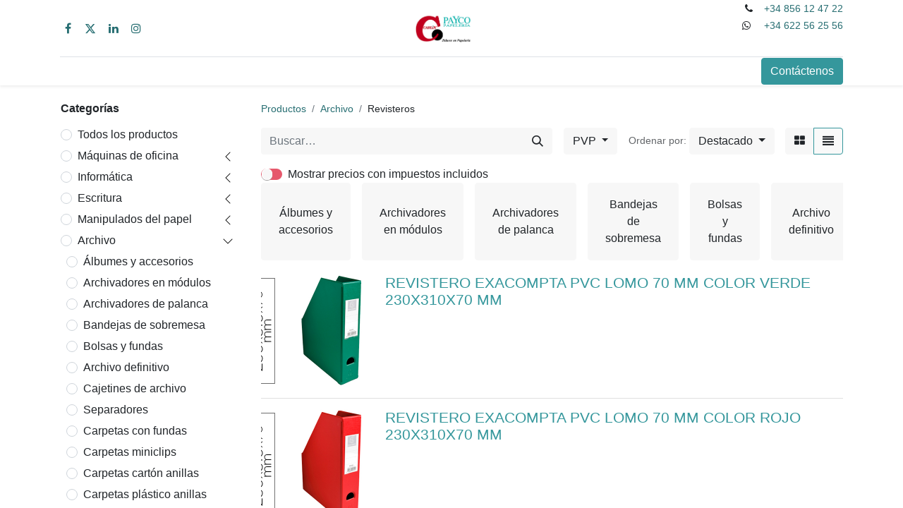

--- FILE ---
content_type: text/html; charset=utf-8
request_url: https://www.ofisolutio.com/shop/category/archivo-revisteros-1620
body_size: 21197
content:
<!DOCTYPE html>
        
        
        
        
<html lang="es-ES" data-website-id="1" data-main-object="product.public.category(1620,)" data-add2cart-redirect="1">
    <head>
        <meta charset="utf-8"/>
        <meta http-equiv="X-UA-Compatible" content="IE=edge,chrome=1"/>
        <meta name="viewport" content="width=device-width, initial-scale=1"/>
        <meta name="generator" content="Odoo"/>
            
        <meta property="og:type" content="website"/>
        <meta property="og:title" content="Revisteros | Carlin / Payco Papelerías"/>
        <meta property="og:site_name" content="Carlin / Payco Papelerías"/>
        <meta property="og:url" content="https://www.ofisolutio.com/shop/category/archivo-revisteros-1620"/>
        <meta property="og:image" content="https://www.ofisolutio.com/web/image/website/1/social_default_image?unique=6bc0ed1"/>
            
        <meta name="twitter:card" content="summary_large_image"/>
        <meta name="twitter:title" content="Revisteros | Carlin / Payco Papelerías"/>
        <meta name="twitter:image" content="https://www.ofisolutio.com/web/image/website/1/social_default_image/300x300?unique=6bc0ed1"/>
        
        <link rel="canonical" href="https://www.ofisolutio.com/shop/category/archivo-revisteros-1620"/>
        
        <link rel="preconnect" href="https://fonts.gstatic.com/" crossorigin=""/>
        <title>Tienda | Carlin / Payco Papelerías</title>
        <link type="image/x-icon" rel="shortcut icon" href="/web/image/website/1/favicon?unique=6bc0ed1"/>
        <link rel="preload" href="/web/static/src/libs/fontawesome/fonts/fontawesome-webfont.woff2?v=4.7.0" as="font" crossorigin=""/>
        <link type="text/css" rel="stylesheet" href="/web/assets/420989-e8b401a/1/web.assets_frontend.min.css" data-asset-bundle="web.assets_frontend" data-asset-version="e8b401a"/>
        <script id="web.layout.odooscript" type="text/javascript">
            var odoo = {
                csrf_token: "a71434098c0b64b9b3770e30c2716c4efebeae46o1801178894",
                debug: "",
            };
        </script>
        <script type="text/javascript">
            odoo.__session_info__ = {"is_admin": false, "is_system": false, "is_website_user": true, "user_id": false, "is_frontend": true, "profile_session": null, "profile_collectors": null, "profile_params": null, "show_effect": false, "bundle_params": {"lang": "en_US", "website_id": 1}, "translationURL": "/website/translations", "cache_hashes": {"translations": "e9bb61ad73849490ad9c9b10e7316382dbcd16f6"}, "recaptcha_public_key": "6Lc533gjAAAAAP7oKoq1AIP98990l4a1LVj5VEmA", "geoip_country_code": "US", "geoip_phone_code": 1, "lang_url_code": "es"};
            if (!/(^|;\s)tz=/.test(document.cookie)) {
                const userTZ = Intl.DateTimeFormat().resolvedOptions().timeZone;
                document.cookie = `tz=${userTZ}; path=/`;
            }
        </script>
        <script defer="defer" type="text/javascript" src="/web/assets/420990-07b4327/1/web.assets_frontend_minimal.min.js" data-asset-bundle="web.assets_frontend_minimal" data-asset-version="07b4327"></script>
        <script defer="defer" type="text/javascript" data-src="/web/assets/420991-ad4daf3/1/web.assets_frontend_lazy.min.js" data-asset-bundle="web.assets_frontend_lazy" data-asset-version="ad4daf3"></script>
        
        
    </head>
    <body>
        <div id="wrapwrap" class="   ">
                <header id="top" data-anchor="true" data-name="Header" class="  o_header_fixed">
                    
    <nav data-name="Navbar" class="navbar navbar-expand-lg navbar-light o_colored_level o_cc flex-lg-column shadow-sm py-0">
        
            <div id="top_menu_container" class="container align-items-center flex-lg-column flex-wrap">
                <div class="d-flex flex-lg-row justify-content-between w-100 align-items-center flex-wrap flex-lg-nowrap">
                    
                    <div class="o_header_centered_logo">
                        <div class="oe_structure oe_structure_solo" id="oe_structure_header_vertical_1">
      <section class="s_text_block o_colored_level" data-snippet="s_text_block" data-name="Text">
        <div class="container">
          <div class="s_share no_icon_color" data-snippet="s_share" data-name="Social Media">
            <h6 class="s_share_title d-none">Síganos</h6>
            <a href="https://www.facebook.com/PaycoPapeleria" class="s_share_facebook" target="_blank">
              <i class="fa fa-facebook m-1" title="" aria-describedby="tooltip145029" data-bs-original-title=""></i>
            </a>
            <a href="/website/social/twitter" class="s_share_twitter" target="_blank">
              <i class="fa fa-twitter m-1" title="" aria-describedby="tooltip757544" data-bs-original-title=""></i>
            </a>
            <a href="/website/social/linkedin" class="s_share_linkedin" target="_blank">
              <i class="fa fa-linkedin m-1"></i>
            </a>
            <a href="/website/social/instagram" class="s_share_instagram" target="_blank">
              <i class="fa fa-instagram m-1"></i>
            </a>
          </div>
        </div>
      </section>
    </div>
  </div>
                    
    <a href="/" class="navbar-brand logo m-0">
            
            <span role="img" aria-label="Logo of Carlin / Payco Papelerías" title="Carlin / Payco Papelerías"><img src="/web/image/website/1/logo/Carlin%20-%20Payco%20Papeler%C3%ADas?unique=6bc0ed1" class="img img-fluid" width="95" height="40" alt="Carlin / Payco Papelerías" loading="lazy"/></span>
        </a>
    
                    
                    <div class="o_header_centered_logo text-end">
                        <div class="oe_structure oe_structure_solo" id="oe_structure_header_vertical_2">
      <section class="s_text_block o_colored_level pb32" data-snippet="s_text_block" data-name="Text">
        <div class="container">
          <small>
            <i class="fa-1x me-2 fa-phone fa-fw fa" title="" aria-describedby="tooltip566112" data-bs-original-title=""></i>
            <a href="tel:+34 856 12 47 22" title="" aria-describedby="tooltip625686" data-bs-original-title="">+34 856 12 47 22</a>
          </small>
          <small>
            <a href="tel:+1 (650) 555-0111" title="" aria-describedby="tooltip625686" data-bs-original-title="">
              <br/>
            </a>
          </small>
          <small>
            <i class="fa-whatsapp me-2 fa-fw fa" title="" aria-describedby="tooltip566112" data-bs-original-title="">
              <br/>
            </i>
          </small>
          <small>&nbsp;<a href="https://api.whatsapp.com/send?phone=+34622562556&amp;text=Hola,%20tenog%20una%20consulta" title="" aria-describedby="tooltip625686" data-bs-original-title="">+34 622 56 25 56 </a></small>
        </div>
      </section>
    </div>
  </div>
                    
        <div class="oe_structure oe_structure_solo ms-1 d-block d-lg-none ms-auto me-4">
            <section class="s_text_block" data-snippet="s_text_block" data-name="Text">
                <div class="container">
                    <a href="/contactus" class="btn btn-primary btn_cta">Contáctenos</a>
                </div>
            </section>
        </div>
                    
    <button type="button" data-bs-toggle="collapse" data-bs-target="#top_menu_collapse" class="navbar-toggler my-3">
        <span class="navbar-toggler-icon o_not_editable"></span>
    </button>
                </div>
                <div class="d-lg-flex flex-lg-row align-items-center w-100">
                    
                    <div id="top_menu_collapse" class="collapse navbar-collapse flex-wrap">
                        <div class="oe_structure oe_structure_solo w-100" id="oe_structure_header_vertical_3">
            <section class="s_text_block" data-snippet="s_text_block" data-name="Text">
                <div class="container">
                    <div class="s_hr w-100 text-start pt0 pb0" data-name="Separator">
                        <hr class="w-100 mx-auto" style="border-top-width: 1px; border-top-style: solid; border-color: var(--300);"/>
                    </div>
                </div>
            </section>
        </div>
    
                        
    <ul id="top_menu" role="menu" class="nav navbar-nav o_menu_loading mx-auto order-first order-lg-5">
        
                            
    <li role="presentation" class="nav-item">
        <a role="menuitem" href="/" class="nav-link ">
            <span>Inicio</span>
        </a>
    </li>
    <li role="presentation" class="nav-item">
        <a role="menuitem" href="/shop" class="nav-link ">
            <span>Productos</span>
        </a>
    </li>
    <li role="presentation" class="nav-item">
        <a role="menuitem" href="/page/product_brands" class="nav-link ">
            <span>Productos por marcas</span>
        </a>
    </li>
    <li role="presentation" class="nav-item">
        <a role="menuitem" href="/catalogos" class="nav-link ">
            <span>Catálogos</span>
        </a>
    </li>
        
            <li class="nav-item ms-lg-3 divider d-none"></li> 
            <li class="o_wsale_my_cart align-self-md-start  nav-item ms-lg-3">
                <a href="/shop/cart" class="nav-link">
                    <i class="fa fa-shopping-cart"></i>
                    <sup class="my_cart_quantity badge text-bg-primary" data-order-id="">0</sup>
                </a>
            </li>
        
        
            <li class="o_wsale_my_wish d-none nav-item ms-lg-3 o_wsale_my_wish_hide_empty">
                <a href="/shop/wishlist" class="nav-link">
                    <i class="fa fa-1x fa-heart"></i>
                    <sup class="my_wish_quantity o_animate_blink badge text-bg-primary">0</sup>
                </a>
            </li>
        
                            
                            
        
        
                        
    </ul>
                        
                        
        <div class="oe_structure oe_structure_solo d-none d-lg-block order-lg-last">
            <section class="s_text_block" data-snippet="s_text_block" data-name="Text">
                <div class="container">
                    <a href="/contactus" class="btn btn-primary btn_cta">Contáctenos</a>
                </div>
            </section>
        </div>
                    </div>
                </div>
            </div>
        
    </nav>
    
        </header>
                <main>
                    

            

            





            <div id="wrap" class="js_sale o_wsale_products_page">
                <div class="oe_structure oe_empty oe_structure_not_nearest" id="oe_structure_website_sale_products_1"></div>
                <div class="container oe_website_sale pt-2">
                    <div class="row o_wsale_products_main_row align-items-start flex-nowrap">
                        <aside id="products_grid_before" class="d-none d-lg-block position-sticky col-3 px-3 clearfix">
                            <div class="o_wsale_products_grid_before_rail vh-100 pe-lg-2 pb-lg-5 overflow-y-scroll">
                                <div class="products_categories mb-3">
        <h6 class="o_categories_collapse_title mb-3 "><b>Categorías</b></h6>

        <div class="wsale_products_categories_list o_shop_collapse_category">
            <ul class="nav d-flex flex-column my-2">
                <li class="nav-item mb-1">
                    <div class="form-check d-inline-block" data-link-href="/shop">
                        <input type="radio" class="form-check-input pe-none o_not_editable" name="wsale_categories_radios"/>
                        <label class="form-check-label fw-normal">Todos los productos</label>
                    </div>
                </li>


            <li class="nav-item">
                <div class="accordion-header d-flex mb-1">

        <div class="form-check d-inline-block" data-link-href="/shop/category/maquinas-de-oficina-1526">
            <input type="radio" class="form-check-input pe-none" name="wsale_categories_radios_" id="1526" value="1526"/>
            <label class="form-check-label fw-normal" for="1526">Máquinas de oficina</label>
        </div>
                    <button data-bs-toggle="collapse" type="button" id="o_wsale_cat_accordion_title_1526" class="accordion-button p-0 ms-3 collapsed w-auto flex-grow-1" data-bs-target="#o_wsale_cat_accordion_1526" aria-expanded="false" aria-controls="o_wsale_cat_accordion_1526"></button>
                </div>
                <ul id="o_wsale_cat_accordion_1526" class="accordion-collapse list-unstyled ps-2 pb-2 collapse " aria-labelledby="o_wsale_cat_accordion_title_1526">

<li class="nav-item mb-1">
            <div class="d-flex flex-wrap justify-content-between align-items-center">

        <div class="form-check d-inline-block" data-link-href="/shop/category/maquinas-de-oficina-calculadoras-cientificas-1534">
            <input type="radio" class="form-check-input pe-none" name="wsale_categories_radios_1526" id="1534" value="1534"/>
            <label class="form-check-label fw-normal" for="1534">Calculadoras científicas</label>
        </div>
            </div>
        </li>
<li class="nav-item mb-1">
            <div class="d-flex flex-wrap justify-content-between align-items-center">

        <div class="form-check d-inline-block" data-link-href="/shop/category/maquinas-de-oficina-calculadoras-impresoras-1535">
            <input type="radio" class="form-check-input pe-none" name="wsale_categories_radios_1526" id="1535" value="1535"/>
            <label class="form-check-label fw-normal" for="1535">Calculadoras impresoras</label>
        </div>
            </div>
        </li>
<li class="nav-item mb-1">
            <div class="d-flex flex-wrap justify-content-between align-items-center">

        <div class="form-check d-inline-block" data-link-href="/shop/category/maquinas-de-oficina-calculadoras-de-sobremesa-1536">
            <input type="radio" class="form-check-input pe-none" name="wsale_categories_radios_1526" id="1536" value="1536"/>
            <label class="form-check-label fw-normal" for="1536">Calculadoras de sobremesa</label>
        </div>
            </div>
        </li>
<li class="nav-item mb-1">
            <div class="d-flex flex-wrap justify-content-between align-items-center">

        <div class="form-check d-inline-block" data-link-href="/shop/category/maquinas-de-oficina-calculadoras-de-bolsillo-1537">
            <input type="radio" class="form-check-input pe-none" name="wsale_categories_radios_1526" id="1537" value="1537"/>
            <label class="form-check-label fw-normal" for="1537">Calculadoras de bolsillo</label>
        </div>
            </div>
        </li>
<li class="nav-item mb-1">
            <div class="d-flex flex-wrap justify-content-between align-items-center">

        <div class="form-check d-inline-block" data-link-href="/shop/category/maquinas-de-oficina-agendas-y-traductoras-electronicas-1538">
            <input type="radio" class="form-check-input pe-none" name="wsale_categories_radios_1526" id="1538" value="1538"/>
            <label class="form-check-label fw-normal" for="1538">Agendas y traductoras electrónicas</label>
        </div>
            </div>
        </li>
<li class="nav-item mb-1">
            <div class="d-flex flex-wrap justify-content-between align-items-center">

        <div class="form-check d-inline-block" data-link-href="/shop/category/maquinas-de-oficina-calculadoras-de-aluminio-1539">
            <input type="radio" class="form-check-input pe-none" name="wsale_categories_radios_1526" id="1539" value="1539"/>
            <label class="form-check-label fw-normal" for="1539">Calculadoras de aluminio</label>
        </div>
            </div>
        </li>
<li class="nav-item mb-1">
            <div class="d-flex flex-wrap justify-content-between align-items-center">

        <div class="form-check d-inline-block" data-link-href="/shop/category/maquinas-de-oficina-calculadoras-otros-modelos-1540">
            <input type="radio" class="form-check-input pe-none" name="wsale_categories_radios_1526" id="1540" value="1540"/>
            <label class="form-check-label fw-normal" for="1540">Calculadoras otros modelos</label>
        </div>
            </div>
        </li>
<li class="nav-item mb-1">
            <div class="d-flex flex-wrap justify-content-between align-items-center">

        <div class="form-check d-inline-block" data-link-href="/shop/category/maquinas-de-oficina-calculadoras-accesorios-1541">
            <input type="radio" class="form-check-input pe-none" name="wsale_categories_radios_1526" id="1541" value="1541"/>
            <label class="form-check-label fw-normal" for="1541">Calculadoras accesorios</label>
        </div>
            </div>
        </li>
<li class="nav-item mb-1">
            <div class="d-flex flex-wrap justify-content-between align-items-center">

        <div class="form-check d-inline-block" data-link-href="/shop/category/maquinas-de-oficina-cajas-registradoras-1542">
            <input type="radio" class="form-check-input pe-none" name="wsale_categories_radios_1526" id="1542" value="1542"/>
            <label class="form-check-label fw-normal" for="1542">Cajas registradoras</label>
        </div>
            </div>
        </li>
<li class="nav-item mb-1">
            <div class="d-flex flex-wrap justify-content-between align-items-center">

        <div class="form-check d-inline-block" data-link-href="/shop/category/maquinas-de-oficina-destructoras-de-documentos-1543">
            <input type="radio" class="form-check-input pe-none" name="wsale_categories_radios_1526" id="1543" value="1543"/>
            <label class="form-check-label fw-normal" for="1543">Destructoras de documentos</label>
        </div>
            </div>
        </li>
<li class="nav-item mb-1">
            <div class="d-flex flex-wrap justify-content-between align-items-center">

        <div class="form-check d-inline-block" data-link-href="/shop/category/maquinas-de-oficina-encuadernadoras-1544">
            <input type="radio" class="form-check-input pe-none" name="wsale_categories_radios_1526" id="1544" value="1544"/>
            <label class="form-check-label fw-normal" for="1544">Encuadernadoras</label>
        </div>
            </div>
        </li>
<li class="nav-item mb-1">
            <div class="d-flex flex-wrap justify-content-between align-items-center">

        <div class="form-check d-inline-block" data-link-href="/shop/category/maquinas-de-oficina-plastificadoras-1545">
            <input type="radio" class="form-check-input pe-none" name="wsale_categories_radios_1526" id="1545" value="1545"/>
            <label class="form-check-label fw-normal" for="1545">Plastificadoras</label>
        </div>
            </div>
        </li>
<li class="nav-item mb-1">
            <div class="d-flex flex-wrap justify-content-between align-items-center">

        <div class="form-check d-inline-block" data-link-href="/shop/category/maquinas-de-oficina-maquinas-de-escribir-1546">
            <input type="radio" class="form-check-input pe-none" name="wsale_categories_radios_1526" id="1546" value="1546"/>
            <label class="form-check-label fw-normal" for="1546">Máquinas de escribir</label>
        </div>
            </div>
        </li>
<li class="nav-item mb-1">
            <div class="d-flex flex-wrap justify-content-between align-items-center">

        <div class="form-check d-inline-block" data-link-href="/shop/category/maquinas-de-oficina-telefonos-y-grabadoras-1547">
            <input type="radio" class="form-check-input pe-none" name="wsale_categories_radios_1526" id="1547" value="1547"/>
            <label class="form-check-label fw-normal" for="1547">Teléfonos y grabadoras</label>
        </div>
            </div>
        </li>
<li class="nav-item mb-1">
            <div class="d-flex flex-wrap justify-content-between align-items-center">

        <div class="form-check d-inline-block" data-link-href="/shop/category/maquinas-de-oficina-camaras-de-fotos-1548">
            <input type="radio" class="form-check-input pe-none" name="wsale_categories_radios_1526" id="1548" value="1548"/>
            <label class="form-check-label fw-normal" for="1548">Camáras de fotos</label>
        </div>
            </div>
        </li>
<li class="nav-item mb-1">
            <div class="d-flex flex-wrap justify-content-between align-items-center">

        <div class="form-check d-inline-block" data-link-href="/shop/category/maquinas-de-oficina-etiquetadoras-1549">
            <input type="radio" class="form-check-input pe-none" name="wsale_categories_radios_1526" id="1549" value="1549"/>
            <label class="form-check-label fw-normal" for="1549">Etiquetadoras</label>
        </div>
            </div>
        </li>
<li class="nav-item mb-1">
            <div class="d-flex flex-wrap justify-content-between align-items-center">

        <div class="form-check d-inline-block" data-link-href="/shop/category/maquinas-de-oficina-otras-maquinas-1550">
            <input type="radio" class="form-check-input pe-none" name="wsale_categories_radios_1526" id="1550" value="1550"/>
            <label class="form-check-label fw-normal" for="1550">Otras máquinas</label>
        </div>
            </div>
        </li>
<li class="nav-item mb-1">
            <div class="d-flex flex-wrap justify-content-between align-items-center">

        <div class="form-check d-inline-block" data-link-href="/shop/category/maquinas-de-oficina-termoencuadernadora-1551">
            <input type="radio" class="form-check-input pe-none" name="wsale_categories_radios_1526" id="1551" value="1551"/>
            <label class="form-check-label fw-normal" for="1551">Termoencuadernadora</label>
        </div>
            </div>
        </li>
<li class="nav-item mb-1">
            <div class="d-flex flex-wrap justify-content-between align-items-center">

        <div class="form-check d-inline-block" data-link-href="/shop/category/maquinas-de-oficina-purificadores-ionizadores-de-aire-1552">
            <input type="radio" class="form-check-input pe-none" name="wsale_categories_radios_1526" id="1552" value="1552"/>
            <label class="form-check-label fw-normal" for="1552">Purificadores ionizadores de aire</label>
        </div>
            </div>
        </li>
<li class="nav-item mb-1">
            <div class="d-flex flex-wrap justify-content-between align-items-center">

        <div class="form-check d-inline-block" data-link-href="/shop/category/maquinas-de-oficina-detector-de-billetes-falsos-1553">
            <input type="radio" class="form-check-input pe-none" name="wsale_categories_radios_1526" id="1553" value="1553"/>
            <label class="form-check-label fw-normal" for="1553">Detector de billetes falsos</label>
        </div>
            </div>
        </li>
                </ul>
            </li>


            <li class="nav-item">
                <div class="accordion-header d-flex mb-1">

        <div class="form-check d-inline-block" data-link-href="/shop/category/informatica-1527">
            <input type="radio" class="form-check-input pe-none" name="wsale_categories_radios_" id="1527" value="1527"/>
            <label class="form-check-label fw-normal" for="1527">Informática</label>
        </div>
                    <button data-bs-toggle="collapse" type="button" id="o_wsale_cat_accordion_title_1527" class="accordion-button p-0 ms-3 collapsed w-auto flex-grow-1" data-bs-target="#o_wsale_cat_accordion_1527" aria-expanded="false" aria-controls="o_wsale_cat_accordion_1527"></button>
                </div>
                <ul id="o_wsale_cat_accordion_1527" class="accordion-collapse list-unstyled ps-2 pb-2 collapse " aria-labelledby="o_wsale_cat_accordion_title_1527">

<li class="nav-item mb-1">
            <div class="d-flex flex-wrap justify-content-between align-items-center">

        <div class="form-check d-inline-block" data-link-href="/shop/category/informatica-repuesto-transferencia-termica-1573">
            <input type="radio" class="form-check-input pe-none" name="wsale_categories_radios_1527" id="1573" value="1573"/>
            <label class="form-check-label fw-normal" for="1573">Repuesto transferencia termica</label>
        </div>
            </div>
        </li>
<li class="nav-item mb-1">
            <div class="d-flex flex-wrap justify-content-between align-items-center">

        <div class="form-check d-inline-block" data-link-href="/shop/category/informatica-rotuladoras-y-cintas-1574">
            <input type="radio" class="form-check-input pe-none" name="wsale_categories_radios_1527" id="1574" value="1574"/>
            <label class="form-check-label fw-normal" for="1574">Rotuladoras y cintas</label>
        </div>
            </div>
        </li>
<li class="nav-item mb-1">
            <div class="d-flex flex-wrap justify-content-between align-items-center">

        <div class="form-check d-inline-block" data-link-href="/shop/category/informatica-faxes-1575">
            <input type="radio" class="form-check-input pe-none" name="wsale_categories_radios_1527" id="1575" value="1575"/>
            <label class="form-check-label fw-normal" for="1575">Faxes</label>
        </div>
            </div>
        </li>
<li class="nav-item mb-1">
            <div class="d-flex flex-wrap justify-content-between align-items-center">

        <div class="form-check d-inline-block" data-link-href="/shop/category/informatica-multifuncionales-1576">
            <input type="radio" class="form-check-input pe-none" name="wsale_categories_radios_1527" id="1576" value="1576"/>
            <label class="form-check-label fw-normal" for="1576">Multifuncionales</label>
        </div>
            </div>
        </li>
<li class="nav-item mb-1">
            <div class="d-flex flex-wrap justify-content-between align-items-center">

        <div class="form-check d-inline-block" data-link-href="/shop/category/informatica-impresoras-1577">
            <input type="radio" class="form-check-input pe-none" name="wsale_categories_radios_1527" id="1577" value="1577"/>
            <label class="form-check-label fw-normal" for="1577">Impresoras</label>
        </div>
            </div>
        </li>
<li class="nav-item mb-1">
            <div class="d-flex flex-wrap justify-content-between align-items-center">

        <div class="form-check d-inline-block" data-link-href="/shop/category/informatica-imagen-digital-1578">
            <input type="radio" class="form-check-input pe-none" name="wsale_categories_radios_1527" id="1578" value="1578"/>
            <label class="form-check-label fw-normal" for="1578">Imagen digital</label>
        </div>
            </div>
        </li>
<li class="nav-item mb-1">
            <div class="d-flex flex-wrap justify-content-between align-items-center">

        <div class="form-check d-inline-block" data-link-href="/shop/category/informatica-electronica-multimedia-1579">
            <input type="radio" class="form-check-input pe-none" name="wsale_categories_radios_1527" id="1579" value="1579"/>
            <label class="form-check-label fw-normal" for="1579">Electrónica multimedia</label>
        </div>
            </div>
        </li>
<li class="nav-item mb-1">
            <div class="d-flex flex-wrap justify-content-between align-items-center">

        <div class="form-check d-inline-block" data-link-href="/shop/category/informatica-memorias-usb-sd-discos-duros-1580">
            <input type="radio" class="form-check-input pe-none" name="wsale_categories_radios_1527" id="1580" value="1580"/>
            <label class="form-check-label fw-normal" for="1580">Memorias USB, SD, discos duros</label>
        </div>
            </div>
        </li>
<li class="nav-item mb-1">
            <div class="d-flex flex-wrap justify-content-between align-items-center">

        <div class="form-check d-inline-block" data-link-href="/shop/category/informatica-pilas-alcalinas-y-recargables-1581">
            <input type="radio" class="form-check-input pe-none" name="wsale_categories_radios_1527" id="1581" value="1581"/>
            <label class="form-check-label fw-normal" for="1581">Pilas alcalinas y recargables</label>
        </div>
            </div>
        </li>
<li class="nav-item mb-1">
            <div class="d-flex flex-wrap justify-content-between align-items-center">

        <div class="form-check d-inline-block" data-link-href="/shop/category/informatica-videoproyectores-y-transparencias-1582">
            <input type="radio" class="form-check-input pe-none" name="wsale_categories_radios_1527" id="1582" value="1582"/>
            <label class="form-check-label fw-normal" for="1582">Videoproyectores y transparencias</label>
        </div>
            </div>
        </li>
<li class="nav-item mb-1">
            <div class="d-flex flex-wrap justify-content-between align-items-center">

        <div class="form-check d-inline-block" data-link-href="/shop/category/informatica-conectividad-cables-wifi-hubs-1583">
            <input type="radio" class="form-check-input pe-none" name="wsale_categories_radios_1527" id="1583" value="1583"/>
            <label class="form-check-label fw-normal" for="1583">Conectividad, cables, wifi, hubs</label>
        </div>
            </div>
        </li>
<li class="nav-item mb-1">
            <div class="d-flex flex-wrap justify-content-between align-items-center">

        <div class="form-check d-inline-block" data-link-href="/shop/category/informatica-teclados-y-ratones-1584">
            <input type="radio" class="form-check-input pe-none" name="wsale_categories_radios_1527" id="1584" value="1584"/>
            <label class="form-check-label fw-normal" for="1584">Teclados y ratones</label>
        </div>
            </div>
        </li>
<li class="nav-item mb-1">
            <div class="d-flex flex-wrap justify-content-between align-items-center">

        <div class="form-check d-inline-block" data-link-href="/shop/category/informatica-altavoces-microfonos-y-webcams-1585">
            <input type="radio" class="form-check-input pe-none" name="wsale_categories_radios_1527" id="1585" value="1585"/>
            <label class="form-check-label fw-normal" for="1585">Altavoces, micrófonos y webcams</label>
        </div>
            </div>
        </li>
<li class="nav-item mb-1">
            <div class="d-flex flex-wrap justify-content-between align-items-center">

        <div class="form-check d-inline-block" data-link-href="/shop/category/informatica-ergonomia-1586">
            <input type="radio" class="form-check-input pe-none" name="wsale_categories_radios_1527" id="1586" value="1586"/>
            <label class="form-check-label fw-normal" for="1586">Ergonomía</label>
        </div>
            </div>
        </li>
<li class="nav-item mb-1">
            <div class="d-flex flex-wrap justify-content-between align-items-center">

        <div class="form-check d-inline-block" data-link-href="/shop/category/informatica-limpieza-y-mantenimiento-1587">
            <input type="radio" class="form-check-input pe-none" name="wsale_categories_radios_1527" id="1587" value="1587"/>
            <label class="form-check-label fw-normal" for="1587">Limpieza y mantenimiento</label>
        </div>
            </div>
        </li>
<li class="nav-item mb-1">
            <div class="d-flex flex-wrap justify-content-between align-items-center">

        <div class="form-check d-inline-block" data-link-href="/shop/category/informatica-archivo-fundas-y-maletines-1588">
            <input type="radio" class="form-check-input pe-none" name="wsale_categories_radios_1527" id="1588" value="1588"/>
            <label class="form-check-label fw-normal" for="1588">Archivo, fundas y maletines</label>
        </div>
            </div>
        </li>
<li class="nav-item mb-1">
            <div class="d-flex flex-wrap justify-content-between align-items-center">

        <div class="form-check d-inline-block" data-link-href="/shop/category/informatica-software-1589">
            <input type="radio" class="form-check-input pe-none" name="wsale_categories_radios_1527" id="1589" value="1589"/>
            <label class="form-check-label fw-normal" for="1589">Software</label>
        </div>
            </div>
        </li>
<li class="nav-item mb-1">
            <div class="d-flex flex-wrap justify-content-between align-items-center">

        <div class="form-check d-inline-block" data-link-href="/shop/category/informatica-soportes-opticos-cd-y-dvd-1590">
            <input type="radio" class="form-check-input pe-none" name="wsale_categories_radios_1527" id="1590" value="1590"/>
            <label class="form-check-label fw-normal" for="1590">Soportes opticos, CD y DVD</label>
        </div>
            </div>
        </li>
<li class="nav-item mb-1">
            <div class="d-flex flex-wrap justify-content-between align-items-center">

        <div class="form-check d-inline-block" data-link-href="/shop/category/informatica-cartuchos-de-tinta-originales-1591">
            <input type="radio" class="form-check-input pe-none" name="wsale_categories_radios_1527" id="1591" value="1591"/>
            <label class="form-check-label fw-normal" for="1591">Cartuchos de tinta originales</label>
        </div>
            </div>
        </li>
<li class="nav-item mb-1">
            <div class="d-flex flex-wrap justify-content-between align-items-center">

        <div class="form-check d-inline-block" data-link-href="/shop/category/informatica-toneres-laser-originales-1592">
            <input type="radio" class="form-check-input pe-none" name="wsale_categories_radios_1527" id="1592" value="1592"/>
            <label class="form-check-label fw-normal" for="1592">Tóneres laser originales</label>
        </div>
            </div>
        </li>
<li class="nav-item mb-1">
            <div class="d-flex flex-wrap justify-content-between align-items-center">

        <div class="form-check d-inline-block" data-link-href="/shop/category/informatica-cartuchos-de-tinta-compatibles-1593">
            <input type="radio" class="form-check-input pe-none" name="wsale_categories_radios_1527" id="1593" value="1593"/>
            <label class="form-check-label fw-normal" for="1593">Cartuchos de tinta compatibles</label>
        </div>
            </div>
        </li>
<li class="nav-item mb-1">
            <div class="d-flex flex-wrap justify-content-between align-items-center">

        <div class="form-check d-inline-block" data-link-href="/shop/category/informatica-toneres-laser-compatibles-1594">
            <input type="radio" class="form-check-input pe-none" name="wsale_categories_radios_1527" id="1594" value="1594"/>
            <label class="form-check-label fw-normal" for="1594">Tóneres laser compatibles</label>
        </div>
            </div>
        </li>
<li class="nav-item mb-1">
            <div class="d-flex flex-wrap justify-content-between align-items-center">

        <div class="form-check d-inline-block" data-link-href="/shop/category/informatica-cintas-para-maquinas-1595">
            <input type="radio" class="form-check-input pe-none" name="wsale_categories_radios_1527" id="1595" value="1595"/>
            <label class="form-check-label fw-normal" for="1595">Cintas para máquinas</label>
        </div>
            </div>
        </li>
<li class="nav-item mb-1">
            <div class="d-flex flex-wrap justify-content-between align-items-center">

        <div class="form-check d-inline-block" data-link-href="/shop/category/informatica-repuesto-transferencia-termica-1596">
            <input type="radio" class="form-check-input pe-none" name="wsale_categories_radios_1527" id="1596" value="1596"/>
            <label class="form-check-label fw-normal" for="1596">Repuesto transferencia térmica</label>
        </div>
            </div>
        </li>
<li class="nav-item mb-1">
            <div class="d-flex flex-wrap justify-content-between align-items-center">

        <div class="form-check d-inline-block" data-link-href="/shop/category/informatica-ipads-y-tablets-1856">
            <input type="radio" class="form-check-input pe-none" name="wsale_categories_radios_1527" id="1856" value="1856"/>
            <label class="form-check-label fw-normal" for="1856">Ipads y tablets</label>
        </div>
            </div>
        </li>
<li class="nav-item mb-1">
            <div class="d-flex flex-wrap justify-content-between align-items-center">

        <div class="form-check d-inline-block" data-link-href="/shop/category/informatica-telefonia-movil-1857">
            <input type="radio" class="form-check-input pe-none" name="wsale_categories_radios_1527" id="1857" value="1857"/>
            <label class="form-check-label fw-normal" for="1857">Telefonía móvil</label>
        </div>
            </div>
        </li>
<li class="nav-item mb-1">
            <div class="d-flex flex-wrap justify-content-between align-items-center">

        <div class="form-check d-inline-block" data-link-href="/shop/category/informatica-televisores-1860">
            <input type="radio" class="form-check-input pe-none" name="wsale_categories_radios_1527" id="1860" value="1860"/>
            <label class="form-check-label fw-normal" for="1860">Televisores</label>
        </div>
            </div>
        </li>
<li class="nav-item mb-1">
            <div class="d-flex flex-wrap justify-content-between align-items-center">

        <div class="form-check d-inline-block" data-link-href="/shop/category/informatica-videojuegos-1865">
            <input type="radio" class="form-check-input pe-none" name="wsale_categories_radios_1527" id="1865" value="1865"/>
            <label class="form-check-label fw-normal" for="1865">Videojuegos</label>
        </div>
            </div>
        </li>
<li class="nav-item mb-1">
            <div class="d-flex flex-wrap justify-content-between align-items-center">

        <div class="form-check d-inline-block" data-link-href="/shop/category/informatica-ordenadores-1866">
            <input type="radio" class="form-check-input pe-none" name="wsale_categories_radios_1527" id="1866" value="1866"/>
            <label class="form-check-label fw-normal" for="1866">Ordenadores</label>
        </div>
            </div>
        </li>
<li class="nav-item mb-1">
            <div class="d-flex flex-wrap justify-content-between align-items-center">

        <div class="form-check d-inline-block" data-link-href="/shop/category/informatica-consumibles-impresoras-3d-1868">
            <input type="radio" class="form-check-input pe-none" name="wsale_categories_radios_1527" id="1868" value="1868"/>
            <label class="form-check-label fw-normal" for="1868">Consumibles impresoras 3D</label>
        </div>
            </div>
        </li>
<li class="nav-item mb-1">
            <div class="d-flex flex-wrap justify-content-between align-items-center">

        <div class="form-check d-inline-block" data-link-href="/shop/category/informatica-drones-1871">
            <input type="radio" class="form-check-input pe-none" name="wsale_categories_radios_1527" id="1871" value="1871"/>
            <label class="form-check-label fw-normal" for="1871">Drones</label>
        </div>
            </div>
        </li>
<li class="nav-item mb-1">
            <div class="d-flex flex-wrap justify-content-between align-items-center">

        <div class="form-check d-inline-block" data-link-href="/shop/category/informatica-movilidad-1872">
            <input type="radio" class="form-check-input pe-none" name="wsale_categories_radios_1527" id="1872" value="1872"/>
            <label class="form-check-label fw-normal" for="1872">Movilidad</label>
        </div>
            </div>
        </li>
                </ul>
            </li>


            <li class="nav-item">
                <div class="accordion-header d-flex mb-1">

        <div class="form-check d-inline-block" data-link-href="/shop/category/escritura-1528">
            <input type="radio" class="form-check-input pe-none" name="wsale_categories_radios_" id="1528" value="1528"/>
            <label class="form-check-label fw-normal" for="1528">Escritura</label>
        </div>
                    <button data-bs-toggle="collapse" type="button" id="o_wsale_cat_accordion_title_1528" class="accordion-button p-0 ms-3 collapsed w-auto flex-grow-1" data-bs-target="#o_wsale_cat_accordion_1528" aria-expanded="false" aria-controls="o_wsale_cat_accordion_1528"></button>
                </div>
                <ul id="o_wsale_cat_accordion_1528" class="accordion-collapse list-unstyled ps-2 pb-2 collapse " aria-labelledby="o_wsale_cat_accordion_title_1528">

<li class="nav-item mb-1">
            <div class="d-flex flex-wrap justify-content-between align-items-center">

        <div class="form-check d-inline-block" data-link-href="/shop/category/escritura-boligrafos-1647">
            <input type="radio" class="form-check-input pe-none" name="wsale_categories_radios_1528" id="1647" value="1647"/>
            <label class="form-check-label fw-normal" for="1647">Bolígrafos</label>
        </div>
            </div>
        </li>
<li class="nav-item mb-1">
            <div class="d-flex flex-wrap justify-content-between align-items-center">

        <div class="form-check d-inline-block" data-link-href="/shop/category/escritura-rotuladores-rollers-1648">
            <input type="radio" class="form-check-input pe-none" name="wsale_categories_radios_1528" id="1648" value="1648"/>
            <label class="form-check-label fw-normal" for="1648">Rotuladores rollers</label>
        </div>
            </div>
        </li>
<li class="nav-item mb-1">
            <div class="d-flex flex-wrap justify-content-between align-items-center">

        <div class="form-check d-inline-block" data-link-href="/shop/category/escritura-rotuladores-punta-de-aguja-1649">
            <input type="radio" class="form-check-input pe-none" name="wsale_categories_radios_1528" id="1649" value="1649"/>
            <label class="form-check-label fw-normal" for="1649">Rotuladores punta de aguja</label>
        </div>
            </div>
        </li>
<li class="nav-item mb-1">
            <div class="d-flex flex-wrap justify-content-between align-items-center">

        <div class="form-check d-inline-block" data-link-href="/shop/category/escritura-plumas-economicas-1650">
            <input type="radio" class="form-check-input pe-none" name="wsale_categories_radios_1528" id="1650" value="1650"/>
            <label class="form-check-label fw-normal" for="1650">Plumas económicas</label>
        </div>
            </div>
        </li>
<li class="nav-item mb-1">
            <div class="d-flex flex-wrap justify-content-between align-items-center">

        <div class="form-check d-inline-block" data-link-href="/shop/category/escritura-rotuladores-de-fibra-1651">
            <input type="radio" class="form-check-input pe-none" name="wsale_categories_radios_1528" id="1651" value="1651"/>
            <label class="form-check-label fw-normal" for="1651">Rotuladores de fibra</label>
        </div>
            </div>
        </li>
<li class="nav-item mb-1">
            <div class="d-flex flex-wrap justify-content-between align-items-center">

        <div class="form-check d-inline-block" data-link-href="/shop/category/escritura-rotuladores-permanentes-1652">
            <input type="radio" class="form-check-input pe-none" name="wsale_categories_radios_1528" id="1652" value="1652"/>
            <label class="form-check-label fw-normal" for="1652">Rotuladores permanentes</label>
        </div>
            </div>
        </li>
<li class="nav-item mb-1">
            <div class="d-flex flex-wrap justify-content-between align-items-center">

        <div class="form-check d-inline-block" data-link-href="/shop/category/escritura-rotuladores-para-pizarra-1653">
            <input type="radio" class="form-check-input pe-none" name="wsale_categories_radios_1528" id="1653" value="1653"/>
            <label class="form-check-label fw-normal" for="1653">Rotuladores para pizarra</label>
        </div>
            </div>
        </li>
<li class="nav-item mb-1">
            <div class="d-flex flex-wrap justify-content-between align-items-center">

        <div class="form-check d-inline-block" data-link-href="/shop/category/escritura-rotuladores-para-cd-dvd-1654">
            <input type="radio" class="form-check-input pe-none" name="wsale_categories_radios_1528" id="1654" value="1654"/>
            <label class="form-check-label fw-normal" for="1654">Rotuladores para CD/DVD</label>
        </div>
            </div>
        </li>
<li class="nav-item mb-1">
            <div class="d-flex flex-wrap justify-content-between align-items-center">

        <div class="form-check d-inline-block" data-link-href="/shop/category/escritura-rotuladores-para-ropa-1655">
            <input type="radio" class="form-check-input pe-none" name="wsale_categories_radios_1528" id="1655" value="1655"/>
            <label class="form-check-label fw-normal" for="1655">Rotuladores para ropa</label>
        </div>
            </div>
        </li>
<li class="nav-item mb-1">
            <div class="d-flex flex-wrap justify-content-between align-items-center">

        <div class="form-check d-inline-block" data-link-href="/shop/category/escritura-rotuladores-para-carteleria-1656">
            <input type="radio" class="form-check-input pe-none" name="wsale_categories_radios_1528" id="1656" value="1656"/>
            <label class="form-check-label fw-normal" for="1656">Rotuladores para carteleria</label>
        </div>
            </div>
        </li>
<li class="nav-item mb-1">
            <div class="d-flex flex-wrap justify-content-between align-items-center">

        <div class="form-check d-inline-block" data-link-href="/shop/category/escritura-rotuladores-otros-modelos-1657">
            <input type="radio" class="form-check-input pe-none" name="wsale_categories_radios_1528" id="1657" value="1657"/>
            <label class="form-check-label fw-normal" for="1657">Rotuladores otros modelos</label>
        </div>
            </div>
        </li>
<li class="nav-item mb-1">
            <div class="d-flex flex-wrap justify-content-between align-items-center">

        <div class="form-check d-inline-block" data-link-href="/shop/category/escritura-rotuladores-y-lapices-fluorescente-1658">
            <input type="radio" class="form-check-input pe-none" name="wsale_categories_radios_1528" id="1658" value="1658"/>
            <label class="form-check-label fw-normal" for="1658">Rotuladores y lápices fluorescente</label>
        </div>
            </div>
        </li>
<li class="nav-item mb-1">
            <div class="d-flex flex-wrap justify-content-between align-items-center">

        <div class="form-check d-inline-block" data-link-href="/shop/category/escritura-portaminas-1659">
            <input type="radio" class="form-check-input pe-none" name="wsale_categories_radios_1528" id="1659" value="1659"/>
            <label class="form-check-label fw-normal" for="1659">Portaminas</label>
        </div>
            </div>
        </li>
<li class="nav-item mb-1">
            <div class="d-flex flex-wrap justify-content-between align-items-center">

        <div class="form-check d-inline-block" data-link-href="/shop/category/escritura-minas-1660">
            <input type="radio" class="form-check-input pe-none" name="wsale_categories_radios_1528" id="1660" value="1660"/>
            <label class="form-check-label fw-normal" for="1660">Minas</label>
        </div>
            </div>
        </li>
<li class="nav-item mb-1">
            <div class="d-flex flex-wrap justify-content-between align-items-center">

        <div class="form-check d-inline-block" data-link-href="/shop/category/escritura-lapices-1661">
            <input type="radio" class="form-check-input pe-none" name="wsale_categories_radios_1528" id="1661" value="1661"/>
            <label class="form-check-label fw-normal" for="1661">Lápices</label>
        </div>
            </div>
        </li>
<li class="nav-item mb-1">
            <div class="d-flex flex-wrap justify-content-between align-items-center">

        <div class="form-check d-inline-block" data-link-href="/shop/category/escritura-expositores-multiproducto-1662">
            <input type="radio" class="form-check-input pe-none" name="wsale_categories_radios_1528" id="1662" value="1662"/>
            <label class="form-check-label fw-normal" for="1662">Expositores multiproducto</label>
        </div>
            </div>
        </li>
<li class="nav-item mb-1">
            <div class="d-flex flex-wrap justify-content-between align-items-center">

        <div class="form-check d-inline-block" data-link-href="/shop/category/escritura-escritura-estuchada-ohto-1663">
            <input type="radio" class="form-check-input pe-none" name="wsale_categories_radios_1528" id="1663" value="1663"/>
            <label class="form-check-label fw-normal" for="1663">Escritura estuchada ohto</label>
        </div>
            </div>
        </li>
<li class="nav-item mb-1">
            <div class="d-flex flex-wrap justify-content-between align-items-center">

        <div class="form-check d-inline-block" data-link-href="/shop/category/escritura-escritura-estuchada-belius-1664">
            <input type="radio" class="form-check-input pe-none" name="wsale_categories_radios_1528" id="1664" value="1664"/>
            <label class="form-check-label fw-normal" for="1664">Escritura estuchada belius</label>
        </div>
            </div>
        </li>
<li class="nav-item mb-1">
            <div class="d-flex flex-wrap justify-content-between align-items-center">

        <div class="form-check d-inline-block" data-link-href="/shop/category/escritura-escritura-estuchada-inoxcrom-1665">
            <input type="radio" class="form-check-input pe-none" name="wsale_categories_radios_1528" id="1665" value="1665"/>
            <label class="form-check-label fw-normal" for="1665">Escritura estuchada inoxcrom</label>
        </div>
            </div>
        </li>
<li class="nav-item mb-1">
            <div class="d-flex flex-wrap justify-content-between align-items-center">

        <div class="form-check d-inline-block" data-link-href="/shop/category/escritura-escritura-estuchada-parker-1666">
            <input type="radio" class="form-check-input pe-none" name="wsale_categories_radios_1528" id="1666" value="1666"/>
            <label class="form-check-label fw-normal" for="1666">Escritura estuchada parker</label>
        </div>
            </div>
        </li>
<li class="nav-item mb-1">
            <div class="d-flex flex-wrap justify-content-between align-items-center">

        <div class="form-check d-inline-block" data-link-href="/shop/category/escritura-escritura-estuchada-waterman-1667">
            <input type="radio" class="form-check-input pe-none" name="wsale_categories_radios_1528" id="1667" value="1667"/>
            <label class="form-check-label fw-normal" for="1667">Escritura estuchada waterman</label>
        </div>
            </div>
        </li>
<li class="nav-item mb-1">
            <div class="d-flex flex-wrap justify-content-between align-items-center">

        <div class="form-check d-inline-block" data-link-href="/shop/category/escritura-escritura-estuchada-otras-marcas-1668">
            <input type="radio" class="form-check-input pe-none" name="wsale_categories_radios_1528" id="1668" value="1668"/>
            <label class="form-check-label fw-normal" for="1668">Escritura estuchada otras marcas</label>
        </div>
            </div>
        </li>
<li class="nav-item mb-1">
            <div class="d-flex flex-wrap justify-content-between align-items-center">

        <div class="form-check d-inline-block" data-link-href="/shop/category/escritura-recambios-y-accesorios-1669">
            <input type="radio" class="form-check-input pe-none" name="wsale_categories_radios_1528" id="1669" value="1669"/>
            <label class="form-check-label fw-normal" for="1669">Recambios y accesorios</label>
        </div>
            </div>
        </li>
                </ul>
            </li>


            <li class="nav-item">
                <div class="accordion-header d-flex mb-1">

        <div class="form-check d-inline-block" data-link-href="/shop/category/manipulados-del-papel-1529">
            <input type="radio" class="form-check-input pe-none" name="wsale_categories_radios_" id="1529" value="1529"/>
            <label class="form-check-label fw-normal" for="1529">Manipulados del papel</label>
        </div>
                    <button data-bs-toggle="collapse" type="button" id="o_wsale_cat_accordion_title_1529" class="accordion-button p-0 ms-3 collapsed w-auto flex-grow-1" data-bs-target="#o_wsale_cat_accordion_1529" aria-expanded="false" aria-controls="o_wsale_cat_accordion_1529"></button>
                </div>
                <ul id="o_wsale_cat_accordion_1529" class="accordion-collapse list-unstyled ps-2 pb-2 collapse " aria-labelledby="o_wsale_cat_accordion_title_1529">

<li class="nav-item mb-1">
            <div class="d-flex flex-wrap justify-content-between align-items-center">

        <div class="form-check d-inline-block" data-link-href="/shop/category/manipulados-del-papel-bloc-notas-banderitas-separad-1616">
            <input type="radio" class="form-check-input pe-none" name="wsale_categories_radios_1529" id="1616" value="1616"/>
            <label class="form-check-label fw-normal" for="1616">Bloc notas, banderitas separad</label>
        </div>
            </div>
        </li>
<li class="nav-item mb-1">
            <div class="d-flex flex-wrap justify-content-between align-items-center">

        <div class="form-check d-inline-block" data-link-href="/shop/category/manipulados-del-papel-blocs-y-cuadernos-escolares-1723">
            <input type="radio" class="form-check-input pe-none" name="wsale_categories_radios_1529" id="1723" value="1723"/>
            <label class="form-check-label fw-normal" for="1723">Blocs y cuadernos escolares</label>
        </div>
            </div>
        </li>
<li class="nav-item mb-1">
            <div class="d-flex flex-wrap justify-content-between align-items-center">

        <div class="form-check d-inline-block" data-link-href="/shop/category/manipulados-del-papel-blocs-universitario-y-oficina-1724">
            <input type="radio" class="form-check-input pe-none" name="wsale_categories_radios_1529" id="1724" value="1724"/>
            <label class="form-check-label fw-normal" for="1724">Blocs universitario y oficina</label>
        </div>
            </div>
        </li>
<li class="nav-item mb-1">
            <div class="d-flex flex-wrap justify-content-between align-items-center">

        <div class="form-check d-inline-block" data-link-href="/shop/category/manipulados-del-papel-blocs-de-dibujo-1725">
            <input type="radio" class="form-check-input pe-none" name="wsale_categories_radios_1529" id="1725" value="1725"/>
            <label class="form-check-label fw-normal" for="1725">Blocs de dibujo</label>
        </div>
            </div>
        </li>
<li class="nav-item mb-1">
            <div class="d-flex flex-wrap justify-content-between align-items-center">

        <div class="form-check d-inline-block" data-link-href="/shop/category/manipulados-del-papel-blocs-de-musica-1726">
            <input type="radio" class="form-check-input pe-none" name="wsale_categories_radios_1529" id="1726" value="1726"/>
            <label class="form-check-label fw-normal" for="1726">Blocs de música</label>
        </div>
            </div>
        </li>
<li class="nav-item mb-1">
            <div class="d-flex flex-wrap justify-content-between align-items-center">

        <div class="form-check d-inline-block" data-link-href="/shop/category/manipulados-del-papel-blocs-de-trabajos-manuales-1727">
            <input type="radio" class="form-check-input pe-none" name="wsale_categories_radios_1529" id="1727" value="1727"/>
            <label class="form-check-label fw-normal" for="1727">Blocs de trabajos manuales</label>
        </div>
            </div>
        </li>
<li class="nav-item mb-1">
            <div class="d-flex flex-wrap justify-content-between align-items-center">

        <div class="form-check d-inline-block" data-link-href="/shop/category/manipulados-del-papel-blocs-de-cartas-1728">
            <input type="radio" class="form-check-input pe-none" name="wsale_categories_radios_1529" id="1728" value="1728"/>
            <label class="form-check-label fw-normal" for="1728">Blocs de cartas</label>
        </div>
            </div>
        </li>
<li class="nav-item mb-1">
            <div class="d-flex flex-wrap justify-content-between align-items-center">

        <div class="form-check d-inline-block" data-link-href="/shop/category/manipulados-del-papel-talonarios-de-entregas-1729">
            <input type="radio" class="form-check-input pe-none" name="wsale_categories_radios_1529" id="1729" value="1729"/>
            <label class="form-check-label fw-normal" for="1729">Talonarios de entregas</label>
        </div>
            </div>
        </li>
<li class="nav-item mb-1">
            <div class="d-flex flex-wrap justify-content-between align-items-center">

        <div class="form-check d-inline-block" data-link-href="/shop/category/manipulados-del-papel-talonarios-de-facturas-1730">
            <input type="radio" class="form-check-input pe-none" name="wsale_categories_radios_1529" id="1730" value="1730"/>
            <label class="form-check-label fw-normal" for="1730">Talonarios de facturas</label>
        </div>
            </div>
        </li>
<li class="nav-item mb-1">
            <div class="d-flex flex-wrap justify-content-between align-items-center">

        <div class="form-check d-inline-block" data-link-href="/shop/category/manipulados-del-papel-talonarios-de-pedido-y-presupuestos-1731">
            <input type="radio" class="form-check-input pe-none" name="wsale_categories_radios_1529" id="1731" value="1731"/>
            <label class="form-check-label fw-normal" for="1731">Talonarios de pedido y presupuestos</label>
        </div>
            </div>
        </li>
<li class="nav-item mb-1">
            <div class="d-flex flex-wrap justify-content-between align-items-center">

        <div class="form-check d-inline-block" data-link-href="/shop/category/manipulados-del-papel-talonarios-de-camareros-1732">
            <input type="radio" class="form-check-input pe-none" name="wsale_categories_radios_1529" id="1732" value="1732"/>
            <label class="form-check-label fw-normal" for="1732">Talonarios de camareros</label>
        </div>
            </div>
        </li>
<li class="nav-item mb-1">
            <div class="d-flex flex-wrap justify-content-between align-items-center">

        <div class="form-check d-inline-block" data-link-href="/shop/category/manipulados-del-papel-talonarios-de-albaran-1733">
            <input type="radio" class="form-check-input pe-none" name="wsale_categories_radios_1529" id="1733" value="1733"/>
            <label class="form-check-label fw-normal" for="1733">Talonarios de albarán</label>
        </div>
            </div>
        </li>
<li class="nav-item mb-1">
            <div class="d-flex flex-wrap justify-content-between align-items-center">

        <div class="form-check d-inline-block" data-link-href="/shop/category/manipulados-del-papel-talonarios-de-recibos-y-vales-1734">
            <input type="radio" class="form-check-input pe-none" name="wsale_categories_radios_1529" id="1734" value="1734"/>
            <label class="form-check-label fw-normal" for="1734">Talonarios de recibos y vales</label>
        </div>
            </div>
        </li>
<li class="nav-item mb-1">
            <div class="d-flex flex-wrap justify-content-between align-items-center">

        <div class="form-check d-inline-block" data-link-href="/shop/category/manipulados-del-papel-talonarios-otros-modelos-1735">
            <input type="radio" class="form-check-input pe-none" name="wsale_categories_radios_1529" id="1735" value="1735"/>
            <label class="form-check-label fw-normal" for="1735">Talonarios otros modelos</label>
        </div>
            </div>
        </li>
<li class="nav-item mb-1">
            <div class="d-flex flex-wrap justify-content-between align-items-center">

        <div class="form-check d-inline-block" data-link-href="/shop/category/manipulados-del-papel-blocs-de-notas-1736">
            <input type="radio" class="form-check-input pe-none" name="wsale_categories_radios_1529" id="1736" value="1736"/>
            <label class="form-check-label fw-normal" for="1736">Blocs de notas</label>
        </div>
            </div>
        </li>
<li class="nav-item mb-1">
            <div class="d-flex flex-wrap justify-content-between align-items-center">

        <div class="form-check d-inline-block" data-link-href="/shop/category/manipulados-del-papel-libros-de-contabilidad-1737">
            <input type="radio" class="form-check-input pe-none" name="wsale_categories_radios_1529" id="1737" value="1737"/>
            <label class="form-check-label fw-normal" for="1737">Libros de contabilidad</label>
        </div>
            </div>
        </li>
<li class="nav-item mb-1">
            <div class="d-flex flex-wrap justify-content-between align-items-center">

        <div class="form-check d-inline-block" data-link-href="/shop/category/manipulados-del-papel-rollos-de-sumadora-1738">
            <input type="radio" class="form-check-input pe-none" name="wsale_categories_radios_1529" id="1738" value="1738"/>
            <label class="form-check-label fw-normal" for="1738">Rollos de sumadora</label>
        </div>
            </div>
        </li>
<li class="nav-item mb-1">
            <div class="d-flex flex-wrap justify-content-between align-items-center">

        <div class="form-check d-inline-block" data-link-href="/shop/category/manipulados-del-papel-rollos-de-fax-1739">
            <input type="radio" class="form-check-input pe-none" name="wsale_categories_radios_1529" id="1739" value="1739"/>
            <label class="form-check-label fw-normal" for="1739">Rollos de fax</label>
        </div>
            </div>
        </li>
<li class="nav-item mb-1">
            <div class="d-flex flex-wrap justify-content-between align-items-center">

        <div class="form-check d-inline-block" data-link-href="/shop/category/manipulados-del-papel-sobres-1740">
            <input type="radio" class="form-check-input pe-none" name="wsale_categories_radios_1529" id="1740" value="1740"/>
            <label class="form-check-label fw-normal" for="1740">Sobres</label>
        </div>
            </div>
        </li>
<li class="nav-item mb-1">
            <div class="d-flex flex-wrap justify-content-between align-items-center">

        <div class="form-check d-inline-block" data-link-href="/shop/category/manipulados-del-papel-tacos-de-notas-adhesivos-1741">
            <input type="radio" class="form-check-input pe-none" name="wsale_categories_radios_1529" id="1741" value="1741"/>
            <label class="form-check-label fw-normal" for="1741">Tacos de notas adhesivos</label>
        </div>
            </div>
        </li>
<li class="nav-item mb-1">
            <div class="d-flex flex-wrap justify-content-between align-items-center">

        <div class="form-check d-inline-block" data-link-href="/shop/category/manipulados-del-papel-tacos-de-notas-encolados-1742">
            <input type="radio" class="form-check-input pe-none" name="wsale_categories_radios_1529" id="1742" value="1742"/>
            <label class="form-check-label fw-normal" for="1742">Tacos de notas encolados</label>
        </div>
            </div>
        </li>
<li class="nav-item mb-1">
            <div class="d-flex flex-wrap justify-content-between align-items-center">

        <div class="form-check d-inline-block" data-link-href="/shop/category/manipulados-del-papel-blocs-de-examenes-y-milimetrados-1743">
            <input type="radio" class="form-check-input pe-none" name="wsale_categories_radios_1529" id="1743" value="1743"/>
            <label class="form-check-label fw-normal" for="1743">Blocs de exámenes y  milimetrados</label>
        </div>
            </div>
        </li>
<li class="nav-item mb-1">
            <div class="d-flex flex-wrap justify-content-between align-items-center">

        <div class="form-check d-inline-block" data-link-href="/shop/category/manipulados-del-papel-tarjetas-o-postales-1744">
            <input type="radio" class="form-check-input pe-none" name="wsale_categories_radios_1529" id="1744" value="1744"/>
            <label class="form-check-label fw-normal" for="1744">Tarjetas o postales</label>
        </div>
            </div>
        </li>
                </ul>
            </li>


            <li class="nav-item">
                <div class="accordion-header d-flex mb-1">

        <div class="form-check d-inline-block" data-link-href="/shop/category/archivo-1530">
            <input type="radio" class="form-check-input pe-none" name="wsale_categories_radios_" id="1530" value="1530"/>
            <label class="form-check-label fw-normal" for="1530">Archivo</label>
        </div>
                    <button data-bs-toggle="collapse" type="button" id="o_wsale_cat_accordion_title_1530" class="accordion-button p-0 ms-3  w-auto flex-grow-1" data-bs-target="#o_wsale_cat_accordion_1530" aria-expanded="true" aria-controls="o_wsale_cat_accordion_1530"></button>
                </div>
                <ul id="o_wsale_cat_accordion_1530" class="accordion-collapse list-unstyled ps-2 pb-2 collapse show" aria-labelledby="o_wsale_cat_accordion_title_1530">

<li class="nav-item mb-1">
            <div class="d-flex flex-wrap justify-content-between align-items-center">

        <div class="form-check d-inline-block" data-link-href="/shop/category/archivo-albumes-y-accesorios-1597">
            <input type="radio" class="form-check-input pe-none" name="wsale_categories_radios_1530" id="1597" value="1597"/>
            <label class="form-check-label fw-normal" for="1597">Álbumes y accesorios</label>
        </div>
            </div>
        </li>
<li class="nav-item mb-1">
            <div class="d-flex flex-wrap justify-content-between align-items-center">

        <div class="form-check d-inline-block" data-link-href="/shop/category/archivo-archivadores-en-modulos-1598">
            <input type="radio" class="form-check-input pe-none" name="wsale_categories_radios_1530" id="1598" value="1598"/>
            <label class="form-check-label fw-normal" for="1598">Archivadores en módulos</label>
        </div>
            </div>
        </li>
<li class="nav-item mb-1">
            <div class="d-flex flex-wrap justify-content-between align-items-center">

        <div class="form-check d-inline-block" data-link-href="/shop/category/archivo-archivadores-de-palanca-1599">
            <input type="radio" class="form-check-input pe-none" name="wsale_categories_radios_1530" id="1599" value="1599"/>
            <label class="form-check-label fw-normal" for="1599">Archivadores de palanca</label>
        </div>
            </div>
        </li>
<li class="nav-item mb-1">
            <div class="d-flex flex-wrap justify-content-between align-items-center">

        <div class="form-check d-inline-block" data-link-href="/shop/category/archivo-bandejas-de-sobremesa-1600">
            <input type="radio" class="form-check-input pe-none" name="wsale_categories_radios_1530" id="1600" value="1600"/>
            <label class="form-check-label fw-normal" for="1600">Bandejas de sobremesa</label>
        </div>
            </div>
        </li>
<li class="nav-item mb-1">
            <div class="d-flex flex-wrap justify-content-between align-items-center">

        <div class="form-check d-inline-block" data-link-href="/shop/category/archivo-bolsas-y-fundas-1601">
            <input type="radio" class="form-check-input pe-none" name="wsale_categories_radios_1530" id="1601" value="1601"/>
            <label class="form-check-label fw-normal" for="1601">Bolsas y fundas</label>
        </div>
            </div>
        </li>
<li class="nav-item mb-1">
            <div class="d-flex flex-wrap justify-content-between align-items-center">

        <div class="form-check d-inline-block" data-link-href="/shop/category/archivo-archivo-definitivo-1602">
            <input type="radio" class="form-check-input pe-none" name="wsale_categories_radios_1530" id="1602" value="1602"/>
            <label class="form-check-label fw-normal" for="1602">Archivo definitivo</label>
        </div>
            </div>
        </li>
<li class="nav-item mb-1">
            <div class="d-flex flex-wrap justify-content-between align-items-center">

        <div class="form-check d-inline-block" data-link-href="/shop/category/archivo-cajetines-de-archivo-1603">
            <input type="radio" class="form-check-input pe-none" name="wsale_categories_radios_1530" id="1603" value="1603"/>
            <label class="form-check-label fw-normal" for="1603">Cajetines de archivo</label>
        </div>
            </div>
        </li>
<li class="nav-item mb-1">
            <div class="d-flex flex-wrap justify-content-between align-items-center">

        <div class="form-check d-inline-block" data-link-href="/shop/category/archivo-separadores-1604">
            <input type="radio" class="form-check-input pe-none" name="wsale_categories_radios_1530" id="1604" value="1604"/>
            <label class="form-check-label fw-normal" for="1604">Separadores</label>
        </div>
            </div>
        </li>
<li class="nav-item mb-1">
            <div class="d-flex flex-wrap justify-content-between align-items-center">

        <div class="form-check d-inline-block" data-link-href="/shop/category/archivo-carpetas-con-fundas-1605">
            <input type="radio" class="form-check-input pe-none" name="wsale_categories_radios_1530" id="1605" value="1605"/>
            <label class="form-check-label fw-normal" for="1605">Carpetas con fundas</label>
        </div>
            </div>
        </li>
<li class="nav-item mb-1">
            <div class="d-flex flex-wrap justify-content-between align-items-center">

        <div class="form-check d-inline-block" data-link-href="/shop/category/archivo-carpetas-miniclips-1606">
            <input type="radio" class="form-check-input pe-none" name="wsale_categories_radios_1530" id="1606" value="1606"/>
            <label class="form-check-label fw-normal" for="1606">Carpetas miniclips</label>
        </div>
            </div>
        </li>
<li class="nav-item mb-1">
            <div class="d-flex flex-wrap justify-content-between align-items-center">

        <div class="form-check d-inline-block" data-link-href="/shop/category/archivo-carpetas-carton-anillas-1607">
            <input type="radio" class="form-check-input pe-none" name="wsale_categories_radios_1530" id="1607" value="1607"/>
            <label class="form-check-label fw-normal" for="1607">Carpetas cartón anillas</label>
        </div>
            </div>
        </li>
<li class="nav-item mb-1">
            <div class="d-flex flex-wrap justify-content-between align-items-center">

        <div class="form-check d-inline-block" data-link-href="/shop/category/archivo-carpetas-plastico-anillas-1608">
            <input type="radio" class="form-check-input pe-none" name="wsale_categories_radios_1530" id="1608" value="1608"/>
            <label class="form-check-label fw-normal" for="1608">Carpetas plástico anillas</label>
        </div>
            </div>
        </li>
<li class="nav-item mb-1">
            <div class="d-flex flex-wrap justify-content-between align-items-center">

        <div class="form-check d-inline-block" data-link-href="/shop/category/archivo-carpetas-colgantes-y-visores-1609">
            <input type="radio" class="form-check-input pe-none" name="wsale_categories_radios_1530" id="1609" value="1609"/>
            <label class="form-check-label fw-normal" for="1609">Carpetas colgantes y visores</label>
        </div>
            </div>
        </li>
<li class="nav-item mb-1">
            <div class="d-flex flex-wrap justify-content-between align-items-center">

        <div class="form-check d-inline-block" data-link-href="/shop/category/archivo-carpetas-carton-con-gomas-1610">
            <input type="radio" class="form-check-input pe-none" name="wsale_categories_radios_1530" id="1610" value="1610"/>
            <label class="form-check-label fw-normal" for="1610">Carpetas cartón con gomas</label>
        </div>
            </div>
        </li>
<li class="nav-item mb-1">
            <div class="d-flex flex-wrap justify-content-between align-items-center">

        <div class="form-check d-inline-block" data-link-href="/shop/category/archivo-carpetas-proyectos-y-listados-1611">
            <input type="radio" class="form-check-input pe-none" name="wsale_categories_radios_1530" id="1611" value="1611"/>
            <label class="form-check-label fw-normal" for="1611">Carpetas proyectos y listados</label>
        </div>
            </div>
        </li>
<li class="nav-item mb-1">
            <div class="d-flex flex-wrap justify-content-between align-items-center">

        <div class="form-check d-inline-block" data-link-href="/shop/category/archivo-dossieres-1612">
            <input type="radio" class="form-check-input pe-none" name="wsale_categories_radios_1530" id="1612" value="1612"/>
            <label class="form-check-label fw-normal" for="1612">Dossieres</label>
        </div>
            </div>
        </li>
<li class="nav-item mb-1">
            <div class="d-flex flex-wrap justify-content-between align-items-center">

        <div class="form-check d-inline-block" data-link-href="/shop/category/archivo-ficheros-de-sobremesa-1613">
            <input type="radio" class="form-check-input pe-none" name="wsale_categories_radios_1530" id="1613" value="1613"/>
            <label class="form-check-label fw-normal" for="1613">Ficheros de sobremesa</label>
        </div>
            </div>
        </li>
<li class="nav-item mb-1">
            <div class="d-flex flex-wrap justify-content-between align-items-center">

        <div class="form-check d-inline-block" data-link-href="/shop/category/archivo-carpetas-clasificadoras-1614">
            <input type="radio" class="form-check-input pe-none" name="wsale_categories_radios_1530" id="1614" value="1614"/>
            <label class="form-check-label fw-normal" for="1614">Carpetas clasificadoras</label>
        </div>
            </div>
        </li>
<li class="nav-item mb-1">
            <div class="d-flex flex-wrap justify-content-between align-items-center">

        <div class="form-check d-inline-block" data-link-href="/shop/category/archivo-portafirmas-porta-menus-1615">
            <input type="radio" class="form-check-input pe-none" name="wsale_categories_radios_1530" id="1615" value="1615"/>
            <label class="form-check-label fw-normal" for="1615">Portafirmas, porta menús</label>
        </div>
            </div>
        </li>
<li class="nav-item mb-1">
            <div class="d-flex flex-wrap justify-content-between align-items-center">

        <div class="form-check d-inline-block" data-link-href="/shop/category/archivo-indices-separadores-1617">
            <input type="radio" class="form-check-input pe-none" name="wsale_categories_radios_1530" id="1617" value="1617"/>
            <label class="form-check-label fw-normal" for="1617">Índices separadores</label>
        </div>
            </div>
        </li>
<li class="nav-item mb-1">
            <div class="d-flex flex-wrap justify-content-between align-items-center">

        <div class="form-check d-inline-block" data-link-href="/shop/category/archivo-subcarpetas-1618">
            <input type="radio" class="form-check-input pe-none" name="wsale_categories_radios_1530" id="1618" value="1618"/>
            <label class="form-check-label fw-normal" for="1618">Subcarpetas</label>
        </div>
            </div>
        </li>
<li class="nav-item mb-1">
            <div class="d-flex flex-wrap justify-content-between align-items-center">

        <div class="form-check d-inline-block" data-link-href="/shop/category/archivo-carpetas-plastico-gomas-1619">
            <input type="radio" class="form-check-input pe-none" name="wsale_categories_radios_1530" id="1619" value="1619"/>
            <label class="form-check-label fw-normal" for="1619">Carpetas plástico gomas</label>
        </div>
            </div>
        </li>
<li class="nav-item mb-1">
            <div class="d-flex flex-wrap justify-content-between align-items-center">

        <div class="form-check d-inline-block" data-link-href="/shop/category/archivo-revisteros-1620">
            <input type="radio" class="form-check-input pe-none" name="wsale_categories_radios_1530" id="1620" value="1620" checked="true"/>
            <label class="form-check-label fw-normal" for="1620">Revisteros</label>
        </div>
            </div>
        </li>
                </ul>
            </li>


            <li class="nav-item">
                <div class="accordion-header d-flex mb-1">

        <div class="form-check d-inline-block" data-link-href="/shop/category/papel-y-etiquetas-1531">
            <input type="radio" class="form-check-input pe-none" name="wsale_categories_radios_" id="1531" value="1531"/>
            <label class="form-check-label fw-normal" for="1531">Papel y etiquetas</label>
        </div>
                    <button data-bs-toggle="collapse" type="button" id="o_wsale_cat_accordion_title_1531" class="accordion-button p-0 ms-3 collapsed w-auto flex-grow-1" data-bs-target="#o_wsale_cat_accordion_1531" aria-expanded="false" aria-controls="o_wsale_cat_accordion_1531"></button>
                </div>
                <ul id="o_wsale_cat_accordion_1531" class="accordion-collapse list-unstyled ps-2 pb-2 collapse " aria-labelledby="o_wsale_cat_accordion_title_1531">

<li class="nav-item mb-1">
            <div class="d-flex flex-wrap justify-content-between align-items-center">

        <div class="form-check d-inline-block" data-link-href="/shop/category/papel-y-etiquetas-papel-fotocopiadora-1745">
            <input type="radio" class="form-check-input pe-none" name="wsale_categories_radios_1531" id="1745" value="1745"/>
            <label class="form-check-label fw-normal" for="1745">Papel fotocopiadora</label>
        </div>
            </div>
        </li>
<li class="nav-item mb-1">
            <div class="d-flex flex-wrap justify-content-between align-items-center">

        <div class="form-check d-inline-block" data-link-href="/shop/category/papel-y-etiquetas-papel-multiuso-color-1746">
            <input type="radio" class="form-check-input pe-none" name="wsale_categories_radios_1531" id="1746" value="1746"/>
            <label class="form-check-label fw-normal" for="1746">Papel multiuso color</label>
        </div>
            </div>
        </li>
<li class="nav-item mb-1">
            <div class="d-flex flex-wrap justify-content-between align-items-center">

        <div class="form-check d-inline-block" data-link-href="/shop/category/papel-y-etiquetas-papeles-especiales-impresoras-1747">
            <input type="radio" class="form-check-input pe-none" name="wsale_categories_radios_1531" id="1747" value="1747"/>
            <label class="form-check-label fw-normal" for="1747">Papeles especiales impresoras</label>
        </div>
            </div>
        </li>
<li class="nav-item mb-1">
            <div class="d-flex flex-wrap justify-content-between align-items-center">

        <div class="form-check d-inline-block" data-link-href="/shop/category/papel-y-etiquetas-papel-continuo-matriciales-1748">
            <input type="radio" class="form-check-input pe-none" name="wsale_categories_radios_1531" id="1748" value="1748"/>
            <label class="form-check-label fw-normal" for="1748">Papel continuo (matriciales)</label>
        </div>
            </div>
        </li>
<li class="nav-item mb-1">
            <div class="d-flex flex-wrap justify-content-between align-items-center">

        <div class="form-check d-inline-block" data-link-href="/shop/category/papel-y-etiquetas-etiquetas-multifuncion-1749">
            <input type="radio" class="form-check-input pe-none" name="wsale_categories_radios_1531" id="1749" value="1749"/>
            <label class="form-check-label fw-normal" for="1749">Etiquetas multifunción</label>
        </div>
            </div>
        </li>
<li class="nav-item mb-1">
            <div class="d-flex flex-wrap justify-content-between align-items-center">

        <div class="form-check d-inline-block" data-link-href="/shop/category/papel-y-etiquetas-etiquetas-ordenador-matricial-1750">
            <input type="radio" class="form-check-input pe-none" name="wsale_categories_radios_1531" id="1750" value="1750"/>
            <label class="form-check-label fw-normal" for="1750">Etiquetas ordenador (matricial</label>
        </div>
            </div>
        </li>
<li class="nav-item mb-1">
            <div class="d-flex flex-wrap justify-content-between align-items-center">

        <div class="form-check d-inline-block" data-link-href="/shop/category/papel-y-etiquetas-papel-reprografia-planos-1751">
            <input type="radio" class="form-check-input pe-none" name="wsale_categories_radios_1531" id="1751" value="1751"/>
            <label class="form-check-label fw-normal" for="1751">Papel reprografía planos</label>
        </div>
            </div>
        </li>
<li class="nav-item mb-1">
            <div class="d-flex flex-wrap justify-content-between align-items-center">

        <div class="form-check d-inline-block" data-link-href="/shop/category/papel-y-etiquetas-papel-reprografia-plotter-1752">
            <input type="radio" class="form-check-input pe-none" name="wsale_categories_radios_1531" id="1752" value="1752"/>
            <label class="form-check-label fw-normal" for="1752">Papel reprografía plotter</label>
        </div>
            </div>
        </li>
<li class="nav-item mb-1">
            <div class="d-flex flex-wrap justify-content-between align-items-center">

        <div class="form-check d-inline-block" data-link-href="/shop/category/papel-y-etiquetas-papel-fotografico-1753">
            <input type="radio" class="form-check-input pe-none" name="wsale_categories_radios_1531" id="1753" value="1753"/>
            <label class="form-check-label fw-normal" for="1753">Papel fotográfico</label>
        </div>
            </div>
        </li>
<li class="nav-item mb-1">
            <div class="d-flex flex-wrap justify-content-between align-items-center">

        <div class="form-check d-inline-block" data-link-href="/shop/category/papel-y-etiquetas-recambios-de-anillas-1754">
            <input type="radio" class="form-check-input pe-none" name="wsale_categories_radios_1531" id="1754" value="1754"/>
            <label class="form-check-label fw-normal" for="1754">Recambios de anillas</label>
        </div>
            </div>
        </li>
<li class="nav-item mb-1">
            <div class="d-flex flex-wrap justify-content-between align-items-center">

        <div class="form-check d-inline-block" data-link-href="/shop/category/papel-y-etiquetas-cartulinas-1755">
            <input type="radio" class="form-check-input pe-none" name="wsale_categories_radios_1531" id="1755" value="1755"/>
            <label class="form-check-label fw-normal" for="1755">Cartulinas</label>
        </div>
            </div>
        </li>
<li class="nav-item mb-1">
            <div class="d-flex flex-wrap justify-content-between align-items-center">

        <div class="form-check d-inline-block" data-link-href="/shop/category/papel-y-etiquetas-carton-pluma-y-carton-gris-1756">
            <input type="radio" class="form-check-input pe-none" name="wsale_categories_radios_1531" id="1756" value="1756"/>
            <label class="form-check-label fw-normal" for="1756">Cartón pluma y cartón gris</label>
        </div>
            </div>
        </li>
<li class="nav-item mb-1">
            <div class="d-flex flex-wrap justify-content-between align-items-center">

        <div class="form-check d-inline-block" data-link-href="/shop/category/papel-y-etiquetas-papel-de-oficina-otros-tipos-1757">
            <input type="radio" class="form-check-input pe-none" name="wsale_categories_radios_1531" id="1757" value="1757"/>
            <label class="form-check-label fw-normal" for="1757">Papel de oficina otros tipos</label>
        </div>
            </div>
        </li>
<li class="nav-item mb-1">
            <div class="d-flex flex-wrap justify-content-between align-items-center">

        <div class="form-check d-inline-block" data-link-href="/shop/category/papel-y-etiquetas-etiquetas-adhesivas-1758">
            <input type="radio" class="form-check-input pe-none" name="wsale_categories_radios_1531" id="1758" value="1758"/>
            <label class="form-check-label fw-normal" for="1758">Etiquetas adhesivas</label>
        </div>
            </div>
        </li>
<li class="nav-item mb-1">
            <div class="d-flex flex-wrap justify-content-between align-items-center">

        <div class="form-check d-inline-block" data-link-href="/shop/category/papel-y-etiquetas-etiqueta-adhesiva-para-felicitacion-1759">
            <input type="radio" class="form-check-input pe-none" name="wsale_categories_radios_1531" id="1759" value="1759"/>
            <label class="form-check-label fw-normal" for="1759">Etiqueta adhesiva para felicitación</label>
        </div>
            </div>
        </li>
                </ul>
            </li>


            <li class="nav-item">
                <div class="accordion-header d-flex mb-1">

        <div class="form-check d-inline-block" data-link-href="/shop/category/embalaje-1532">
            <input type="radio" class="form-check-input pe-none" name="wsale_categories_radios_" id="1532" value="1532"/>
            <label class="form-check-label fw-normal" for="1532">Embalaje</label>
        </div>
                    <button data-bs-toggle="collapse" type="button" id="o_wsale_cat_accordion_title_1532" class="accordion-button p-0 ms-3 collapsed w-auto flex-grow-1" data-bs-target="#o_wsale_cat_accordion_1532" aria-expanded="false" aria-controls="o_wsale_cat_accordion_1532"></button>
                </div>
                <ul id="o_wsale_cat_accordion_1532" class="accordion-collapse list-unstyled ps-2 pb-2 collapse " aria-labelledby="o_wsale_cat_accordion_title_1532">

<li class="nav-item mb-1">
            <div class="d-flex flex-wrap justify-content-between align-items-center">

        <div class="form-check d-inline-block" data-link-href="/shop/category/embalaje-papel-de-embalar-kraft-1634">
            <input type="radio" class="form-check-input pe-none" name="wsale_categories_radios_1532" id="1634" value="1634"/>
            <label class="form-check-label fw-normal" for="1634">Papel de embalar kraft</label>
        </div>
            </div>
        </li>
<li class="nav-item mb-1">
            <div class="d-flex flex-wrap justify-content-between align-items-center">

        <div class="form-check d-inline-block" data-link-href="/shop/category/embalaje-papel-fantasia-1635">
            <input type="radio" class="form-check-input pe-none" name="wsale_categories_radios_1532" id="1635" value="1635"/>
            <label class="form-check-label fw-normal" for="1635">Papel fantasía</label>
        </div>
            </div>
        </li>
<li class="nav-item mb-1">
            <div class="d-flex flex-wrap justify-content-between align-items-center">

        <div class="form-check d-inline-block" data-link-href="/shop/category/embalaje-plastico-burbuja-film-1636">
            <input type="radio" class="form-check-input pe-none" name="wsale_categories_radios_1532" id="1636" value="1636"/>
            <label class="form-check-label fw-normal" for="1636">Plástico burbuja, film</label>
        </div>
            </div>
        </li>
<li class="nav-item mb-1">
            <div class="d-flex flex-wrap justify-content-between align-items-center">

        <div class="form-check d-inline-block" data-link-href="/shop/category/embalaje-bolsas-plastico-y-papel-1637">
            <input type="radio" class="form-check-input pe-none" name="wsale_categories_radios_1532" id="1637" value="1637"/>
            <label class="form-check-label fw-normal" for="1637">Bolsas plástico y papel</label>
        </div>
            </div>
        </li>
<li class="nav-item mb-1">
            <div class="d-flex flex-wrap justify-content-between align-items-center">

        <div class="form-check d-inline-block" data-link-href="/shop/category/embalaje-cajas-para-embalar-1638">
            <input type="radio" class="form-check-input pe-none" name="wsale_categories_radios_1532" id="1638" value="1638"/>
            <label class="form-check-label fw-normal" for="1638">Cajas para embalar</label>
        </div>
            </div>
        </li>
<li class="nav-item mb-1">
            <div class="d-flex flex-wrap justify-content-between align-items-center">

        <div class="form-check d-inline-block" data-link-href="/shop/category/embalaje-gomillas-y-bandas-elasticas-1639">
            <input type="radio" class="form-check-input pe-none" name="wsale_categories_radios_1532" id="1639" value="1639"/>
            <label class="form-check-label fw-normal" for="1639">Gomillas y bandas elásticas</label>
        </div>
            </div>
        </li>
<li class="nav-item mb-1">
            <div class="d-flex flex-wrap justify-content-between align-items-center">

        <div class="form-check d-inline-block" data-link-href="/shop/category/embalaje-cintas-adhesivas-1640">
            <input type="radio" class="form-check-input pe-none" name="wsale_categories_radios_1532" id="1640" value="1640"/>
            <label class="form-check-label fw-normal" for="1640">Cintas adhesivas</label>
        </div>
            </div>
        </li>
<li class="nav-item mb-1">
            <div class="d-flex flex-wrap justify-content-between align-items-center">

        <div class="form-check d-inline-block" data-link-href="/shop/category/embalaje-portarollos-y-cierrabolsas-1641">
            <input type="radio" class="form-check-input pe-none" name="wsale_categories_radios_1532" id="1641" value="1641"/>
            <label class="form-check-label fw-normal" for="1641">Portarollos y cierrabolsas</label>
        </div>
            </div>
        </li>
<li class="nav-item mb-1">
            <div class="d-flex flex-wrap justify-content-between align-items-center">

        <div class="form-check d-inline-block" data-link-href="/shop/category/embalaje-cintas-y-lazos-de-regalo-1642">
            <input type="radio" class="form-check-input pe-none" name="wsale_categories_radios_1532" id="1642" value="1642"/>
            <label class="form-check-label fw-normal" for="1642">Cintas y lazos de regalo</label>
        </div>
            </div>
        </li>
<li class="nav-item mb-1">
            <div class="d-flex flex-wrap justify-content-between align-items-center">

        <div class="form-check d-inline-block" data-link-href="/shop/category/embalaje-etiquetas-de-envios-sobres-packing-1643">
            <input type="radio" class="form-check-input pe-none" name="wsale_categories_radios_1532" id="1643" value="1643"/>
            <label class="form-check-label fw-normal" for="1643">Etiquetas de envíos / sobres packing</label>
        </div>
            </div>
        </li>
<li class="nav-item mb-1">
            <div class="d-flex flex-wrap justify-content-between align-items-center">

        <div class="form-check d-inline-block" data-link-href="/shop/category/embalaje-portabobinas-de-papel-1644">
            <input type="radio" class="form-check-input pe-none" name="wsale_categories_radios_1532" id="1644" value="1644"/>
            <label class="form-check-label fw-normal" for="1644">Portabobinas de papel</label>
        </div>
            </div>
        </li>
<li class="nav-item mb-1">
            <div class="d-flex flex-wrap justify-content-between align-items-center">

        <div class="form-check d-inline-block" data-link-href="/shop/category/embalaje-portarollos-para-precintos-1645">
            <input type="radio" class="form-check-input pe-none" name="wsale_categories_radios_1532" id="1645" value="1645"/>
            <label class="form-check-label fw-normal" for="1645">Portarollos para precintos</label>
        </div>
            </div>
        </li>
<li class="nav-item mb-1">
            <div class="d-flex flex-wrap justify-content-between align-items-center">

        <div class="form-check d-inline-block" data-link-href="/shop/category/embalaje-otros-accesorios-de-embalaje-1646">
            <input type="radio" class="form-check-input pe-none" name="wsale_categories_radios_1532" id="1646" value="1646"/>
            <label class="form-check-label fw-normal" for="1646">Otros accesorios de embalaje</label>
        </div>
            </div>
        </li>
                </ul>
            </li>


            <li class="nav-item">
                <div class="accordion-header d-flex mb-1">

        <div class="form-check d-inline-block" data-link-href="/shop/category/escolar-1533">
            <input type="radio" class="form-check-input pe-none" name="wsale_categories_radios_" id="1533" value="1533"/>
            <label class="form-check-label fw-normal" for="1533">Escolar</label>
        </div>
                    <button data-bs-toggle="collapse" type="button" id="o_wsale_cat_accordion_title_1533" class="accordion-button p-0 ms-3 collapsed w-auto flex-grow-1" data-bs-target="#o_wsale_cat_accordion_1533" aria-expanded="false" aria-controls="o_wsale_cat_accordion_1533"></button>
                </div>
                <ul id="o_wsale_cat_accordion_1533" class="accordion-collapse list-unstyled ps-2 pb-2 collapse " aria-labelledby="o_wsale_cat_accordion_title_1533">

<li class="nav-item mb-1">
            <div class="d-flex flex-wrap justify-content-between align-items-center">

        <div class="form-check d-inline-block" data-link-href="/shop/category/escolar-lapices-de-colores-1801">
            <input type="radio" class="form-check-input pe-none" name="wsale_categories_radios_1533" id="1801" value="1801"/>
            <label class="form-check-label fw-normal" for="1801">Lápices de colores</label>
        </div>
            </div>
        </li>
<li class="nav-item mb-1">
            <div class="d-flex flex-wrap justify-content-between align-items-center">

        <div class="form-check d-inline-block" data-link-href="/shop/category/escolar-ceras-1802">
            <input type="radio" class="form-check-input pe-none" name="wsale_categories_radios_1533" id="1802" value="1802"/>
            <label class="form-check-label fw-normal" for="1802">Ceras</label>
        </div>
            </div>
        </li>
<li class="nav-item mb-1">
            <div class="d-flex flex-wrap justify-content-between align-items-center">

        <div class="form-check d-inline-block" data-link-href="/shop/category/escolar-rotuladores-escolares-1803">
            <input type="radio" class="form-check-input pe-none" name="wsale_categories_radios_1533" id="1803" value="1803"/>
            <label class="form-check-label fw-normal" for="1803">Rotuladores escolares</label>
        </div>
            </div>
        </li>
<li class="nav-item mb-1">
            <div class="d-flex flex-wrap justify-content-between align-items-center">

        <div class="form-check d-inline-block" data-link-href="/shop/category/escolar-agendas-escolares-1804">
            <input type="radio" class="form-check-input pe-none" name="wsale_categories_radios_1533" id="1804" value="1804"/>
            <label class="form-check-label fw-normal" for="1804">Agendas escolares</label>
        </div>
            </div>
        </li>
<li class="nav-item mb-1">
            <div class="d-flex flex-wrap justify-content-between align-items-center">

        <div class="form-check d-inline-block" data-link-href="/shop/category/escolar-gomas-de-borrar-1805">
            <input type="radio" class="form-check-input pe-none" name="wsale_categories_radios_1533" id="1805" value="1805"/>
            <label class="form-check-label fw-normal" for="1805">Gomas de borrar</label>
        </div>
            </div>
        </li>
<li class="nav-item mb-1">
            <div class="d-flex flex-wrap justify-content-between align-items-center">

        <div class="form-check d-inline-block" data-link-href="/shop/category/escolar-plastilinas-y-pasta-blandiver-1806">
            <input type="radio" class="form-check-input pe-none" name="wsale_categories_radios_1533" id="1806" value="1806"/>
            <label class="form-check-label fw-normal" for="1806">Plastilinas y pasta blandiver</label>
        </div>
            </div>
        </li>
<li class="nav-item mb-1">
            <div class="d-flex flex-wrap justify-content-between align-items-center">

        <div class="form-check d-inline-block" data-link-href="/shop/category/escolar-temperas-1807">
            <input type="radio" class="form-check-input pe-none" name="wsale_categories_radios_1533" id="1807" value="1807"/>
            <label class="form-check-label fw-normal" for="1807">Temperas</label>
        </div>
            </div>
        </li>
<li class="nav-item mb-1">
            <div class="d-flex flex-wrap justify-content-between align-items-center">

        <div class="form-check d-inline-block" data-link-href="/shop/category/escolar-pintura-a-dedos-y-maquillaje-1808">
            <input type="radio" class="form-check-input pe-none" name="wsale_categories_radios_1533" id="1808" value="1808"/>
            <label class="form-check-label fw-normal" for="1808">Pintura a dedos y maquillaje</label>
        </div>
            </div>
        </li>
<li class="nav-item mb-1">
            <div class="d-flex flex-wrap justify-content-between align-items-center">

        <div class="form-check d-inline-block" data-link-href="/shop/category/escolar-pinceles-escolares-1809">
            <input type="radio" class="form-check-input pe-none" name="wsale_categories_radios_1533" id="1809" value="1809"/>
            <label class="form-check-label fw-normal" for="1809">Pinceles escolares</label>
        </div>
            </div>
        </li>
<li class="nav-item mb-1">
            <div class="d-flex flex-wrap justify-content-between align-items-center">

        <div class="form-check d-inline-block" data-link-href="/shop/category/escolar-acuarelas-y-lapices-acuarelables-1810">
            <input type="radio" class="form-check-input pe-none" name="wsale_categories_radios_1533" id="1810" value="1810"/>
            <label class="form-check-label fw-normal" for="1810">Acuarelas y lápices acuarelables</label>
        </div>
            </div>
        </li>
<li class="nav-item mb-1">
            <div class="d-flex flex-wrap justify-content-between align-items-center">

        <div class="form-check d-inline-block" data-link-href="/shop/category/escolar-compases-1811">
            <input type="radio" class="form-check-input pe-none" name="wsale_categories_radios_1533" id="1811" value="1811"/>
            <label class="form-check-label fw-normal" for="1811">Compases</label>
        </div>
            </div>
        </li>
<li class="nav-item mb-1">
            <div class="d-flex flex-wrap justify-content-between align-items-center">

        <div class="form-check d-inline-block" data-link-href="/shop/category/escolar-estilografos-1812">
            <input type="radio" class="form-check-input pe-none" name="wsale_categories_radios_1533" id="1812" value="1812"/>
            <label class="form-check-label fw-normal" for="1812">Estilógrafos</label>
        </div>
            </div>
        </li>
<li class="nav-item mb-1">
            <div class="d-flex flex-wrap justify-content-between align-items-center">

        <div class="form-check d-inline-block" data-link-href="/shop/category/escolar-papel-seda-1813">
            <input type="radio" class="form-check-input pe-none" name="wsale_categories_radios_1533" id="1813" value="1813"/>
            <label class="form-check-label fw-normal" for="1813">Papel seda</label>
        </div>
            </div>
        </li>
<li class="nav-item mb-1">
            <div class="d-flex flex-wrap justify-content-between align-items-center">

        <div class="form-check d-inline-block" data-link-href="/shop/category/escolar-papel-crespon-1814">
            <input type="radio" class="form-check-input pe-none" name="wsale_categories_radios_1533" id="1814" value="1814"/>
            <label class="form-check-label fw-normal" for="1814">Papel crespón</label>
        </div>
            </div>
        </li>
<li class="nav-item mb-1">
            <div class="d-flex flex-wrap justify-content-between align-items-center">

        <div class="form-check d-inline-block" data-link-href="/shop/category/escolar-papel-metalizado-1815">
            <input type="radio" class="form-check-input pe-none" name="wsale_categories_radios_1533" id="1815" value="1815"/>
            <label class="form-check-label fw-normal" for="1815">Papel metalizado</label>
        </div>
            </div>
        </li>
<li class="nav-item mb-1">
            <div class="d-flex flex-wrap justify-content-between align-items-center">

        <div class="form-check d-inline-block" data-link-href="/shop/category/escolar-papel-celofan-1816">
            <input type="radio" class="form-check-input pe-none" name="wsale_categories_radios_1533" id="1816" value="1816"/>
            <label class="form-check-label fw-normal" for="1816">Papel celofán</label>
        </div>
            </div>
        </li>
<li class="nav-item mb-1">
            <div class="d-flex flex-wrap justify-content-between align-items-center">

        <div class="form-check d-inline-block" data-link-href="/shop/category/escolar-papel-fluorescente-1817">
            <input type="radio" class="form-check-input pe-none" name="wsale_categories_radios_1533" id="1817" value="1817"/>
            <label class="form-check-label fw-normal" for="1817">Papel fluorescente</label>
        </div>
            </div>
        </li>
<li class="nav-item mb-1">
            <div class="d-flex flex-wrap justify-content-between align-items-center">

        <div class="form-check d-inline-block" data-link-href="/shop/category/escolar-carton-ondulado-1818">
            <input type="radio" class="form-check-input pe-none" name="wsale_categories_radios_1533" id="1818" value="1818"/>
            <label class="form-check-label fw-normal" for="1818">Cartón ondulado</label>
        </div>
            </div>
        </li>
<li class="nav-item mb-1">
            <div class="d-flex flex-wrap justify-content-between align-items-center">

        <div class="form-check d-inline-block" data-link-href="/shop/category/escolar-papel-charol-1819">
            <input type="radio" class="form-check-input pe-none" name="wsale_categories_radios_1533" id="1819" value="1819"/>
            <label class="form-check-label fw-normal" for="1819">Papel charol</label>
        </div>
            </div>
        </li>
<li class="nav-item mb-1">
            <div class="d-flex flex-wrap justify-content-between align-items-center">

        <div class="form-check d-inline-block" data-link-href="/shop/category/escolar-plantillas-1820">
            <input type="radio" class="form-check-input pe-none" name="wsale_categories_radios_1533" id="1820" value="1820"/>
            <label class="form-check-label fw-normal" for="1820">Plantillas</label>
        </div>
            </div>
        </li>
<li class="nav-item mb-1">
            <div class="d-flex flex-wrap justify-content-between align-items-center">

        <div class="form-check d-inline-block" data-link-href="/shop/category/escolar-reglas-1821">
            <input type="radio" class="form-check-input pe-none" name="wsale_categories_radios_1533" id="1821" value="1821"/>
            <label class="form-check-label fw-normal" for="1821">Reglas</label>
        </div>
            </div>
        </li>
<li class="nav-item mb-1">
            <div class="d-flex flex-wrap justify-content-between align-items-center">

        <div class="form-check d-inline-block" data-link-href="/shop/category/escolar-papel-y-laminas-de-dibujo-1822">
            <input type="radio" class="form-check-input pe-none" name="wsale_categories_radios_1533" id="1822" value="1822"/>
            <label class="form-check-label fw-normal" for="1822">Papel y láminas de dibujo</label>
        </div>
            </div>
        </li>
<li class="nav-item mb-1">
            <div class="d-flex flex-wrap justify-content-between align-items-center">

        <div class="form-check d-inline-block" data-link-href="/shop/category/escolar-otros-articulos-para-dibujo-1823">
            <input type="radio" class="form-check-input pe-none" name="wsale_categories_radios_1533" id="1823" value="1823"/>
            <label class="form-check-label fw-normal" for="1823">Otros articulos para dibujo</label>
        </div>
            </div>
        </li>
<li class="nav-item mb-1">
            <div class="d-flex flex-wrap justify-content-between align-items-center">

        <div class="form-check d-inline-block" data-link-href="/shop/category/escolar-otros-articulos-escolares-1824">
            <input type="radio" class="form-check-input pe-none" name="wsale_categories_radios_1533" id="1824" value="1824"/>
            <label class="form-check-label fw-normal" for="1824">Otros articulos escolares</label>
        </div>
            </div>
        </li>
<li class="nav-item mb-1">
            <div class="d-flex flex-wrap justify-content-between align-items-center">

        <div class="form-check d-inline-block" data-link-href="/shop/category/escolar-aprendizajes-1869">
            <input type="radio" class="form-check-input pe-none" name="wsale_categories_radios_1533" id="1869" value="1869"/>
            <label class="form-check-label fw-normal" for="1869">Aprendizajes</label>
        </div>
            </div>
        </li>
<li class="nav-item mb-1">
            <div class="d-flex flex-wrap justify-content-between align-items-center">

        <div class="form-check d-inline-block" data-link-href="/shop/category/escolar-mobiliario-escolar-1870">
            <input type="radio" class="form-check-input pe-none" name="wsale_categories_radios_1533" id="1870" value="1870"/>
            <label class="form-check-label fw-normal" for="1870">Mobiliario escolar</label>
        </div>
            </div>
        </li>
<li class="nav-item mb-1">
            <div class="d-flex flex-wrap justify-content-between align-items-center">

        <div class="form-check d-inline-block" data-link-href="/shop/category/escolar-material-escolar-motricidad-1875">
            <input type="radio" class="form-check-input pe-none" name="wsale_categories_radios_1533" id="1875" value="1875"/>
            <label class="form-check-label fw-normal" for="1875">Material escolar: motricidad</label>
        </div>
            </div>
        </li>
                </ul>
            </li>


            <li class="nav-item">
                <div class="accordion-header d-flex mb-1">

        <div class="form-check d-inline-block" data-link-href="/shop/category/mobiliario-1554">
            <input type="radio" class="form-check-input pe-none" name="wsale_categories_radios_" id="1554" value="1554"/>
            <label class="form-check-label fw-normal" for="1554">Mobiliario</label>
        </div>
                    <button data-bs-toggle="collapse" type="button" id="o_wsale_cat_accordion_title_1554" class="accordion-button p-0 ms-3 collapsed w-auto flex-grow-1" data-bs-target="#o_wsale_cat_accordion_1554" aria-expanded="false" aria-controls="o_wsale_cat_accordion_1554"></button>
                </div>
                <ul id="o_wsale_cat_accordion_1554" class="accordion-collapse list-unstyled ps-2 pb-2 collapse " aria-labelledby="o_wsale_cat_accordion_title_1554">

<li class="nav-item mb-1">
            <div class="d-flex flex-wrap justify-content-between align-items-center">

        <div class="form-check d-inline-block" data-link-href="/shop/category/mobiliario-carritos-de-carpetas-colgantes-1555">
            <input type="radio" class="form-check-input pe-none" name="wsale_categories_radios_1554" id="1555" value="1555"/>
            <label class="form-check-label fw-normal" for="1555">Carritos de carpetas colgantes</label>
        </div>
            </div>
        </li>
<li class="nav-item mb-1">
            <div class="d-flex flex-wrap justify-content-between align-items-center">

        <div class="form-check d-inline-block" data-link-href="/shop/category/mobiliario-mobiliario-informatico-1556">
            <input type="radio" class="form-check-input pe-none" name="wsale_categories_radios_1554" id="1556" value="1556"/>
            <label class="form-check-label fw-normal" for="1556">Mobiliario informático</label>
        </div>
            </div>
        </li>
<li class="nav-item mb-1">
            <div class="d-flex flex-wrap justify-content-between align-items-center">

        <div class="form-check d-inline-block" data-link-href="/shop/category/mobiliario-mobiliario-auxiliar-1557">
            <input type="radio" class="form-check-input pe-none" name="wsale_categories_radios_1554" id="1557" value="1557"/>
            <label class="form-check-label fw-normal" for="1557">Mobiliario auxiliar</label>
        </div>
            </div>
        </li>
<li class="nav-item mb-1">
            <div class="d-flex flex-wrap justify-content-between align-items-center">

        <div class="form-check d-inline-block" data-link-href="/shop/category/mobiliario-mobiliario-mesas-1558">
            <input type="radio" class="form-check-input pe-none" name="wsale_categories_radios_1554" id="1558" value="1558"/>
            <label class="form-check-label fw-normal" for="1558">Mobiliario mesas</label>
        </div>
            </div>
        </li>
<li class="nav-item mb-1">
            <div class="d-flex flex-wrap justify-content-between align-items-center">

        <div class="form-check d-inline-block" data-link-href="/shop/category/mobiliario-mobiliario-armarios-1559">
            <input type="radio" class="form-check-input pe-none" name="wsale_categories_radios_1554" id="1559" value="1559"/>
            <label class="form-check-label fw-normal" for="1559">Mobiliario armarios</label>
        </div>
            </div>
        </li>
<li class="nav-item mb-1">
            <div class="d-flex flex-wrap justify-content-between align-items-center">

        <div class="form-check d-inline-block" data-link-href="/shop/category/mobiliario-mobiliario-ficheros-1560">
            <input type="radio" class="form-check-input pe-none" name="wsale_categories_radios_1554" id="1560" value="1560"/>
            <label class="form-check-label fw-normal" for="1560">Mobiliario ficheros</label>
        </div>
            </div>
        </li>
<li class="nav-item mb-1">
            <div class="d-flex flex-wrap justify-content-between align-items-center">

        <div class="form-check d-inline-block" data-link-href="/shop/category/mobiliario-mobiliario-expositores-1561">
            <input type="radio" class="form-check-input pe-none" name="wsale_categories_radios_1554" id="1561" value="1561"/>
            <label class="form-check-label fw-normal" for="1561">Mobiliario expositores</label>
        </div>
            </div>
        </li>
<li class="nav-item mb-1">
            <div class="d-flex flex-wrap justify-content-between align-items-center">

        <div class="form-check d-inline-block" data-link-href="/shop/category/mobiliario-accesorios-de-mobiliario-1562">
            <input type="radio" class="form-check-input pe-none" name="wsale_categories_radios_1554" id="1562" value="1562"/>
            <label class="form-check-label fw-normal" for="1562">Accesorios de mobiliario</label>
        </div>
            </div>
        </li>
<li class="nav-item mb-1">
            <div class="d-flex flex-wrap justify-content-between align-items-center">

        <div class="form-check d-inline-block" data-link-href="/shop/category/mobiliario-alfombras-de-suelo-1563">
            <input type="radio" class="form-check-input pe-none" name="wsale_categories_radios_1554" id="1563" value="1563"/>
            <label class="form-check-label fw-normal" for="1563">Alfombras de suelo</label>
        </div>
            </div>
        </li>
<li class="nav-item mb-1">
            <div class="d-flex flex-wrap justify-content-between align-items-center">

        <div class="form-check d-inline-block" data-link-href="/shop/category/mobiliario-sillas-1564">
            <input type="radio" class="form-check-input pe-none" name="wsale_categories_radios_1554" id="1564" value="1564"/>
            <label class="form-check-label fw-normal" for="1564">Sillas</label>
        </div>
            </div>
        </li>
<li class="nav-item mb-1">
            <div class="d-flex flex-wrap justify-content-between align-items-center">

        <div class="form-check d-inline-block" data-link-href="/shop/category/mobiliario-cajas-fuertes-1565">
            <input type="radio" class="form-check-input pe-none" name="wsale_categories_radios_1554" id="1565" value="1565"/>
            <label class="form-check-label fw-normal" for="1565">Cajas fuertes</label>
        </div>
            </div>
        </li>
<li class="nav-item mb-1">
            <div class="d-flex flex-wrap justify-content-between align-items-center">

        <div class="form-check d-inline-block" data-link-href="/shop/category/mobiliario-lamparas-1566">
            <input type="radio" class="form-check-input pe-none" name="wsale_categories_radios_1554" id="1566" value="1566"/>
            <label class="form-check-label fw-normal" for="1566">Lámparas</label>
        </div>
            </div>
        </li>
<li class="nav-item mb-1">
            <div class="d-flex flex-wrap justify-content-between align-items-center">

        <div class="form-check d-inline-block" data-link-href="/shop/category/mobiliario-ceniceros-papeleras-y-paragueros-1567">
            <input type="radio" class="form-check-input pe-none" name="wsale_categories_radios_1554" id="1567" value="1567"/>
            <label class="form-check-label fw-normal" for="1567">Ceniceros, papeleras y paragüeros</label>
        </div>
            </div>
        </li>
<li class="nav-item mb-1">
            <div class="d-flex flex-wrap justify-content-between align-items-center">

        <div class="form-check d-inline-block" data-link-href="/shop/category/mobiliario-percheros-y-perchas-1568">
            <input type="radio" class="form-check-input pe-none" name="wsale_categories_radios_1554" id="1568" value="1568"/>
            <label class="form-check-label fw-normal" for="1568">Percheros y perchas</label>
        </div>
            </div>
        </li>
<li class="nav-item mb-1">
            <div class="d-flex flex-wrap justify-content-between align-items-center">

        <div class="form-check d-inline-block" data-link-href="/shop/category/mobiliario-armarios-portallaves-1569">
            <input type="radio" class="form-check-input pe-none" name="wsale_categories_radios_1554" id="1569" value="1569"/>
            <label class="form-check-label fw-normal" for="1569">Armarios portallaves</label>
        </div>
            </div>
        </li>
<li class="nav-item mb-1">
            <div class="d-flex flex-wrap justify-content-between align-items-center">

        <div class="form-check d-inline-block" data-link-href="/shop/category/mobiliario-papeleras-1570">
            <input type="radio" class="form-check-input pe-none" name="wsale_categories_radios_1554" id="1570" value="1570"/>
            <label class="form-check-label fw-normal" for="1570">Papeleras</label>
        </div>
            </div>
        </li>
<li class="nav-item mb-1">
            <div class="d-flex flex-wrap justify-content-between align-items-center">

        <div class="form-check d-inline-block" data-link-href="/shop/category/mobiliario-relojes-de-oficina-1571">
            <input type="radio" class="form-check-input pe-none" name="wsale_categories_radios_1554" id="1571" value="1571"/>
            <label class="form-check-label fw-normal" for="1571">Relojes de oficina</label>
        </div>
            </div>
        </li>
<li class="nav-item mb-1">
            <div class="d-flex flex-wrap justify-content-between align-items-center">

        <div class="form-check d-inline-block" data-link-href="/shop/category/mobiliario-carretillas-escaleras-y-taburetes-1572">
            <input type="radio" class="form-check-input pe-none" name="wsale_categories_radios_1554" id="1572" value="1572"/>
            <label class="form-check-label fw-normal" for="1572">Carretillas, escaleras y taburetes</label>
        </div>
            </div>
        </li>
                </ul>
            </li>


            <li class="nav-item">
                <div class="accordion-header d-flex mb-1">

        <div class="form-check d-inline-block" data-link-href="/shop/category/organizacion-1621">
            <input type="radio" class="form-check-input pe-none" name="wsale_categories_radios_" id="1621" value="1621"/>
            <label class="form-check-label fw-normal" for="1621">Organización</label>
        </div>
                    <button data-bs-toggle="collapse" type="button" id="o_wsale_cat_accordion_title_1621" class="accordion-button p-0 ms-3 collapsed w-auto flex-grow-1" data-bs-target="#o_wsale_cat_accordion_1621" aria-expanded="false" aria-controls="o_wsale_cat_accordion_1621"></button>
                </div>
                <ul id="o_wsale_cat_accordion_1621" class="accordion-collapse list-unstyled ps-2 pb-2 collapse " aria-labelledby="o_wsale_cat_accordion_title_1621">

<li class="nav-item mb-1">
            <div class="d-flex flex-wrap justify-content-between align-items-center">

        <div class="form-check d-inline-block" data-link-href="/shop/category/organizacion-agendas-1622">
            <input type="radio" class="form-check-input pe-none" name="wsale_categories_radios_1621" id="1622" value="1622"/>
            <label class="form-check-label fw-normal" for="1622">Agendas</label>
        </div>
            </div>
        </li>
<li class="nav-item mb-1">
            <div class="d-flex flex-wrap justify-content-between align-items-center">

        <div class="form-check d-inline-block" data-link-href="/shop/category/organizacion-dietarios-1623">
            <input type="radio" class="form-check-input pe-none" name="wsale_categories_radios_1621" id="1623" value="1623"/>
            <label class="form-check-label fw-normal" for="1623">Dietarios</label>
        </div>
            </div>
        </li>
<li class="nav-item mb-1">
            <div class="d-flex flex-wrap justify-content-between align-items-center">

        <div class="form-check d-inline-block" data-link-href="/shop/category/organizacion-listin-telefono-y-direcciones-1624">
            <input type="radio" class="form-check-input pe-none" name="wsale_categories_radios_1621" id="1624" value="1624"/>
            <label class="form-check-label fw-normal" for="1624">Listín teléfono y direcciones</label>
        </div>
            </div>
        </li>
<li class="nav-item mb-1">
            <div class="d-flex flex-wrap justify-content-between align-items-center">

        <div class="form-check d-inline-block" data-link-href="/shop/category/organizacion-escribanias-y-vades-1625">
            <input type="radio" class="form-check-input pe-none" name="wsale_categories_radios_1621" id="1625" value="1625"/>
            <label class="form-check-label fw-normal" for="1625">Escribanías y vades</label>
        </div>
            </div>
        </li>
<li class="nav-item mb-1">
            <div class="d-flex flex-wrap justify-content-between align-items-center">

        <div class="form-check d-inline-block" data-link-href="/shop/category/organizacion-carteras-portadocumentos-1626">
            <input type="radio" class="form-check-input pe-none" name="wsale_categories_radios_1621" id="1626" value="1626"/>
            <label class="form-check-label fw-normal" for="1626">Carteras portadocumentos</label>
        </div>
            </div>
        </li>
<li class="nav-item mb-1">
            <div class="d-flex flex-wrap justify-content-between align-items-center">

        <div class="form-check d-inline-block" data-link-href="/shop/category/organizacion-carpetas-portadocumentos-1627">
            <input type="radio" class="form-check-input pe-none" name="wsale_categories_radios_1621" id="1627" value="1627"/>
            <label class="form-check-label fw-normal" for="1627">Carpetas portadocumentos</label>
        </div>
            </div>
        </li>
<li class="nav-item mb-1">
            <div class="d-flex flex-wrap justify-content-between align-items-center">

        <div class="form-check d-inline-block" data-link-href="/shop/category/organizacion-carpetas-y-carteras-de-piel-1628">
            <input type="radio" class="form-check-input pe-none" name="wsale_categories_radios_1621" id="1628" value="1628"/>
            <label class="form-check-label fw-normal" for="1628">Carpetas y carteras de piel</label>
        </div>
            </div>
        </li>
<li class="nav-item mb-1">
            <div class="d-flex flex-wrap justify-content-between align-items-center">

        <div class="form-check d-inline-block" data-link-href="/shop/category/organizacion-maletines-y-maletas-1629">
            <input type="radio" class="form-check-input pe-none" name="wsale_categories_radios_1621" id="1629" value="1629"/>
            <label class="form-check-label fw-normal" for="1629">Maletines y maletas</label>
        </div>
            </div>
        </li>
<li class="nav-item mb-1">
            <div class="d-flex flex-wrap justify-content-between align-items-center">

        <div class="form-check d-inline-block" data-link-href="/shop/category/organizacion-billeteros-vaciabolsillos-1630">
            <input type="radio" class="form-check-input pe-none" name="wsale_categories_radios_1621" id="1630" value="1630"/>
            <label class="form-check-label fw-normal" for="1630">Billeteros, vaciabolsillos</label>
        </div>
            </div>
        </li>
<li class="nav-item mb-1">
            <div class="d-flex flex-wrap justify-content-between align-items-center">

        <div class="form-check d-inline-block" data-link-href="/shop/category/organizacion-tarjeteros-y-recambios-1631">
            <input type="radio" class="form-check-input pe-none" name="wsale_categories_radios_1621" id="1631" value="1631"/>
            <label class="form-check-label fw-normal" for="1631">Tarjeteros y recambios</label>
        </div>
            </div>
        </li>
<li class="nav-item mb-1">
            <div class="d-flex flex-wrap justify-content-between align-items-center">

        <div class="form-check d-inline-block" data-link-href="/shop/category/organizacion-recambios-agendas-1632">
            <input type="radio" class="form-check-input pe-none" name="wsale_categories_radios_1621" id="1632" value="1632"/>
            <label class="form-check-label fw-normal" for="1632">Recambios agendas</label>
        </div>
            </div>
        </li>
<li class="nav-item mb-1">
            <div class="d-flex flex-wrap justify-content-between align-items-center">

        <div class="form-check d-inline-block" data-link-href="/shop/category/organizacion-calendarios-y-portacalendarios-1633">
            <input type="radio" class="form-check-input pe-none" name="wsale_categories_radios_1621" id="1633" value="1633"/>
            <label class="form-check-label fw-normal" for="1633">Calendarios y portacalendarios</label>
        </div>
            </div>
        </li>
                </ul>
            </li>


            <li class="nav-item">
                <div class="accordion-header d-flex mb-1">

        <div class="form-check d-inline-block" data-link-href="/shop/category/corte-adhesivos-y-correccion-1670">
            <input type="radio" class="form-check-input pe-none" name="wsale_categories_radios_" id="1670" value="1670"/>
            <label class="form-check-label fw-normal" for="1670">Corte, adhesivos y corrección</label>
        </div>
                    <button data-bs-toggle="collapse" type="button" id="o_wsale_cat_accordion_title_1670" class="accordion-button p-0 ms-3 collapsed w-auto flex-grow-1" data-bs-target="#o_wsale_cat_accordion_1670" aria-expanded="false" aria-controls="o_wsale_cat_accordion_1670"></button>
                </div>
                <ul id="o_wsale_cat_accordion_1670" class="accordion-collapse list-unstyled ps-2 pb-2 collapse " aria-labelledby="o_wsale_cat_accordion_title_1670">

<li class="nav-item mb-1">
            <div class="d-flex flex-wrap justify-content-between align-items-center">

        <div class="form-check d-inline-block" data-link-href="/shop/category/corte-adhesivos-y-correccion-pegamento-colas-escolares-1671">
            <input type="radio" class="form-check-input pe-none" name="wsale_categories_radios_1670" id="1671" value="1671"/>
            <label class="form-check-label fw-normal" for="1671">Pegamento colas escolares</label>
        </div>
            </div>
        </li>
<li class="nav-item mb-1">
            <div class="d-flex flex-wrap justify-content-between align-items-center">

        <div class="form-check d-inline-block" data-link-href="/shop/category/corte-adhesivos-y-correccion-pegamentos-en-barra-1672">
            <input type="radio" class="form-check-input pe-none" name="wsale_categories_radios_1670" id="1672" value="1672"/>
            <label class="form-check-label fw-normal" for="1672">Pegamentos en barra</label>
        </div>
            </div>
        </li>
<li class="nav-item mb-1">
            <div class="d-flex flex-wrap justify-content-between align-items-center">

        <div class="form-check d-inline-block" data-link-href="/shop/category/corte-adhesivos-y-correccion-pegamento-universales-1673">
            <input type="radio" class="form-check-input pe-none" name="wsale_categories_radios_1670" id="1673" value="1673"/>
            <label class="form-check-label fw-normal" for="1673">Pegamento universales</label>
        </div>
            </div>
        </li>
<li class="nav-item mb-1">
            <div class="d-flex flex-wrap justify-content-between align-items-center">

        <div class="form-check d-inline-block" data-link-href="/shop/category/corte-adhesivos-y-correccion-pegamento-en-spray-1674">
            <input type="radio" class="form-check-input pe-none" name="wsale_categories_radios_1670" id="1674" value="1674"/>
            <label class="form-check-label fw-normal" for="1674">Pegamento en spray</label>
        </div>
            </div>
        </li>
<li class="nav-item mb-1">
            <div class="d-flex flex-wrap justify-content-between align-items-center">

        <div class="form-check d-inline-block" data-link-href="/shop/category/corte-adhesivos-y-correccion-rollos-adhesivos-aironfix-1675">
            <input type="radio" class="form-check-input pe-none" name="wsale_categories_radios_1670" id="1675" value="1675"/>
            <label class="form-check-label fw-normal" for="1675">Rollos adhesivos aironfix</label>
        </div>
            </div>
        </li>
<li class="nav-item mb-1">
            <div class="d-flex flex-wrap justify-content-between align-items-center">

        <div class="form-check d-inline-block" data-link-href="/shop/category/corte-adhesivos-y-correccion-otros-adhesivos-1676">
            <input type="radio" class="form-check-input pe-none" name="wsale_categories_radios_1670" id="1676" value="1676"/>
            <label class="form-check-label fw-normal" for="1676">Otros adhesivos</label>
        </div>
            </div>
        </li>
<li class="nav-item mb-1">
            <div class="d-flex flex-wrap justify-content-between align-items-center">

        <div class="form-check d-inline-block" data-link-href="/shop/category/corte-adhesivos-y-correccion-correctores-de-cinta-1677">
            <input type="radio" class="form-check-input pe-none" name="wsale_categories_radios_1670" id="1677" value="1677"/>
            <label class="form-check-label fw-normal" for="1677">Correctores de cinta</label>
        </div>
            </div>
        </li>
<li class="nav-item mb-1">
            <div class="d-flex flex-wrap justify-content-between align-items-center">

        <div class="form-check d-inline-block" data-link-href="/shop/category/corte-adhesivos-y-correccion-correctores-de-frasco-1678">
            <input type="radio" class="form-check-input pe-none" name="wsale_categories_radios_1670" id="1678" value="1678"/>
            <label class="form-check-label fw-normal" for="1678">Correctores de frasco</label>
        </div>
            </div>
        </li>
<li class="nav-item mb-1">
            <div class="d-flex flex-wrap justify-content-between align-items-center">

        <div class="form-check d-inline-block" data-link-href="/shop/category/corte-adhesivos-y-correccion-correctores-de-lapiz-1679">
            <input type="radio" class="form-check-input pe-none" name="wsale_categories_radios_1670" id="1679" value="1679"/>
            <label class="form-check-label fw-normal" for="1679">Correctores de lápiz</label>
        </div>
            </div>
        </li>
<li class="nav-item mb-1">
            <div class="d-flex flex-wrap justify-content-between align-items-center">

        <div class="form-check d-inline-block" data-link-href="/shop/category/corte-adhesivos-y-correccion-correctores-expositores-1680">
            <input type="radio" class="form-check-input pe-none" name="wsale_categories_radios_1670" id="1680" value="1680"/>
            <label class="form-check-label fw-normal" for="1680">Correctores expositores</label>
        </div>
            </div>
        </li>
<li class="nav-item mb-1">
            <div class="d-flex flex-wrap justify-content-between align-items-center">

        <div class="form-check d-inline-block" data-link-href="/shop/category/corte-adhesivos-y-correccion-abrecartas-1681">
            <input type="radio" class="form-check-input pe-none" name="wsale_categories_radios_1670" id="1681" value="1681"/>
            <label class="form-check-label fw-normal" for="1681">Abrecartas</label>
        </div>
            </div>
        </li>
<li class="nav-item mb-1">
            <div class="d-flex flex-wrap justify-content-between align-items-center">

        <div class="form-check d-inline-block" data-link-href="/shop/category/corte-adhesivos-y-correccion-cizallas-y-guillotinas-1682">
            <input type="radio" class="form-check-input pe-none" name="wsale_categories_radios_1670" id="1682" value="1682"/>
            <label class="form-check-label fw-normal" for="1682">Cizallas y guillotinas</label>
        </div>
            </div>
        </li>
<li class="nav-item mb-1">
            <div class="d-flex flex-wrap justify-content-between align-items-center">

        <div class="form-check d-inline-block" data-link-href="/shop/category/corte-adhesivos-y-correccion-cutter-1683">
            <input type="radio" class="form-check-input pe-none" name="wsale_categories_radios_1670" id="1683" value="1683"/>
            <label class="form-check-label fw-normal" for="1683">Cutter</label>
        </div>
            </div>
        </li>
<li class="nav-item mb-1">
            <div class="d-flex flex-wrap justify-content-between align-items-center">

        <div class="form-check d-inline-block" data-link-href="/shop/category/corte-adhesivos-y-correccion-planchas-de-corte-1684">
            <input type="radio" class="form-check-input pe-none" name="wsale_categories_radios_1670" id="1684" value="1684"/>
            <label class="form-check-label fw-normal" for="1684">Planchas de corte</label>
        </div>
            </div>
        </li>
<li class="nav-item mb-1">
            <div class="d-flex flex-wrap justify-content-between align-items-center">

        <div class="form-check d-inline-block" data-link-href="/shop/category/corte-adhesivos-y-correccion-sacapuntas-1685">
            <input type="radio" class="form-check-input pe-none" name="wsale_categories_radios_1670" id="1685" value="1685"/>
            <label class="form-check-label fw-normal" for="1685">Sacapuntas</label>
        </div>
            </div>
        </li>
<li class="nav-item mb-1">
            <div class="d-flex flex-wrap justify-content-between align-items-center">

        <div class="form-check d-inline-block" data-link-href="/shop/category/corte-adhesivos-y-correccion-tijeras-1686">
            <input type="radio" class="form-check-input pe-none" name="wsale_categories_radios_1670" id="1686" value="1686"/>
            <label class="form-check-label fw-normal" for="1686">Tijeras</label>
        </div>
            </div>
        </li>
<li class="nav-item mb-1">
            <div class="d-flex flex-wrap justify-content-between align-items-center">

        <div class="form-check d-inline-block" data-link-href="/shop/category/corte-adhesivos-y-correccion-expositor-surtido-1687">
            <input type="radio" class="form-check-input pe-none" name="wsale_categories_radios_1670" id="1687" value="1687"/>
            <label class="form-check-label fw-normal" for="1687">Expositor surtido</label>
        </div>
            </div>
        </li>
                </ul>
            </li>


            <li class="nav-item">
                <div class="accordion-header d-flex mb-1">

        <div class="form-check d-inline-block" data-link-href="/shop/category/complementos-oficina-1688">
            <input type="radio" class="form-check-input pe-none" name="wsale_categories_radios_" id="1688" value="1688"/>
            <label class="form-check-label fw-normal" for="1688">Complementos oficina</label>
        </div>
                    <button data-bs-toggle="collapse" type="button" id="o_wsale_cat_accordion_title_1688" class="accordion-button p-0 ms-3 collapsed w-auto flex-grow-1" data-bs-target="#o_wsale_cat_accordion_1688" aria-expanded="false" aria-controls="o_wsale_cat_accordion_1688"></button>
                </div>
                <ul id="o_wsale_cat_accordion_1688" class="accordion-collapse list-unstyled ps-2 pb-2 collapse " aria-labelledby="o_wsale_cat_accordion_title_1688">

<li class="nav-item mb-1">
            <div class="d-flex flex-wrap justify-content-between align-items-center">

        <div class="form-check d-inline-block" data-link-href="/shop/category/complementos-oficina-grapadoras-de-bolsillo-1689">
            <input type="radio" class="form-check-input pe-none" name="wsale_categories_radios_1688" id="1689" value="1689"/>
            <label class="form-check-label fw-normal" for="1689">Grapadoras de bolsillo</label>
        </div>
            </div>
        </li>
<li class="nav-item mb-1">
            <div class="d-flex flex-wrap justify-content-between align-items-center">

        <div class="form-check d-inline-block" data-link-href="/shop/category/complementos-oficina-grapadoras-de-sobremesa-1690">
            <input type="radio" class="form-check-input pe-none" name="wsale_categories_radios_1688" id="1690" value="1690"/>
            <label class="form-check-label fw-normal" for="1690">Grapadoras de sobremesa</label>
        </div>
            </div>
        </li>
<li class="nav-item mb-1">
            <div class="d-flex flex-wrap justify-content-between align-items-center">

        <div class="form-check d-inline-block" data-link-href="/shop/category/complementos-oficina-grapadoras-industriales-1691">
            <input type="radio" class="form-check-input pe-none" name="wsale_categories_radios_1688" id="1691" value="1691"/>
            <label class="form-check-label fw-normal" for="1691">Grapadoras industriales</label>
        </div>
            </div>
        </li>
<li class="nav-item mb-1">
            <div class="d-flex flex-wrap justify-content-between align-items-center">

        <div class="form-check d-inline-block" data-link-href="/shop/category/complementos-oficina-grapadoras-electricas-1692">
            <input type="radio" class="form-check-input pe-none" name="wsale_categories_radios_1688" id="1692" value="1692"/>
            <label class="form-check-label fw-normal" for="1692">Grapadoras eléctricas</label>
        </div>
            </div>
        </li>
<li class="nav-item mb-1">
            <div class="d-flex flex-wrap justify-content-between align-items-center">

        <div class="form-check d-inline-block" data-link-href="/shop/category/complementos-oficina-grapadoras-clavadoras-y-tenaza-1693">
            <input type="radio" class="form-check-input pe-none" name="wsale_categories_radios_1688" id="1693" value="1693"/>
            <label class="form-check-label fw-normal" for="1693">Grapadoras clavadoras y tenaza</label>
        </div>
            </div>
        </li>
<li class="nav-item mb-1">
            <div class="d-flex flex-wrap justify-content-between align-items-center">

        <div class="form-check d-inline-block" data-link-href="/shop/category/complementos-oficina-extraegrapas-1694">
            <input type="radio" class="form-check-input pe-none" name="wsale_categories_radios_1688" id="1694" value="1694"/>
            <label class="form-check-label fw-normal" for="1694">Extraegrapas</label>
        </div>
            </div>
        </li>
<li class="nav-item mb-1">
            <div class="d-flex flex-wrap justify-content-between align-items-center">

        <div class="form-check d-inline-block" data-link-href="/shop/category/complementos-oficina-grapas-1695">
            <input type="radio" class="form-check-input pe-none" name="wsale_categories_radios_1688" id="1695" value="1695"/>
            <label class="form-check-label fw-normal" for="1695">Grapas</label>
        </div>
            </div>
        </li>
<li class="nav-item mb-1">
            <div class="d-flex flex-wrap justify-content-between align-items-center">

        <div class="form-check d-inline-block" data-link-href="/shop/category/complementos-oficina-taladradores-de-sobremesa-1696">
            <input type="radio" class="form-check-input pe-none" name="wsale_categories_radios_1688" id="1696" value="1696"/>
            <label class="form-check-label fw-normal" for="1696">Taladradores de sobremesa</label>
        </div>
            </div>
        </li>
<li class="nav-item mb-1">
            <div class="d-flex flex-wrap justify-content-between align-items-center">

        <div class="form-check d-inline-block" data-link-href="/shop/category/complementos-oficina-taladradores-de-gran-capacidad-1697">
            <input type="radio" class="form-check-input pe-none" name="wsale_categories_radios_1688" id="1697" value="1697"/>
            <label class="form-check-label fw-normal" for="1697">Taladradores de gran capacidad</label>
        </div>
            </div>
        </li>
<li class="nav-item mb-1">
            <div class="d-flex flex-wrap justify-content-between align-items-center">

        <div class="form-check d-inline-block" data-link-href="/shop/category/complementos-oficina-taladradores-repuestos-1698">
            <input type="radio" class="form-check-input pe-none" name="wsale_categories_radios_1688" id="1698" value="1698"/>
            <label class="form-check-label fw-normal" for="1698">Taladradores repuestos</label>
        </div>
            </div>
        </li>
<li class="nav-item mb-1">
            <div class="d-flex flex-wrap justify-content-between align-items-center">

        <div class="form-check d-inline-block" data-link-href="/shop/category/complementos-oficina-fechadores-1699">
            <input type="radio" class="form-check-input pe-none" name="wsale_categories_radios_1688" id="1699" value="1699"/>
            <label class="form-check-label fw-normal" for="1699">Fechadores</label>
        </div>
            </div>
        </li>
<li class="nav-item mb-1">
            <div class="d-flex flex-wrap justify-content-between align-items-center">

        <div class="form-check d-inline-block" data-link-href="/shop/category/complementos-oficina-numeradores-1700">
            <input type="radio" class="form-check-input pe-none" name="wsale_categories_radios_1688" id="1700" value="1700"/>
            <label class="form-check-label fw-normal" for="1700">Numeradores</label>
        </div>
            </div>
        </li>
<li class="nav-item mb-1">
            <div class="d-flex flex-wrap justify-content-between align-items-center">

        <div class="form-check d-inline-block" data-link-href="/shop/category/complementos-oficina-imprentillas-1701">
            <input type="radio" class="form-check-input pe-none" name="wsale_categories_radios_1688" id="1701" value="1701"/>
            <label class="form-check-label fw-normal" for="1701">Imprentillas</label>
        </div>
            </div>
        </li>
<li class="nav-item mb-1">
            <div class="d-flex flex-wrap justify-content-between align-items-center">

        <div class="form-check d-inline-block" data-link-href="/shop/category/complementos-oficina-portasellos-1702">
            <input type="radio" class="form-check-input pe-none" name="wsale_categories_radios_1688" id="1702" value="1702"/>
            <label class="form-check-label fw-normal" for="1702">Portasellos</label>
        </div>
            </div>
        </li>
<li class="nav-item mb-1">
            <div class="d-flex flex-wrap justify-content-between align-items-center">

        <div class="form-check d-inline-block" data-link-href="/shop/category/complementos-oficina-sellos-formulas-comerciales-1703">
            <input type="radio" class="form-check-input pe-none" name="wsale_categories_radios_1688" id="1703" value="1703"/>
            <label class="form-check-label fw-normal" for="1703">Sellos fórmulas comerciales</label>
        </div>
            </div>
        </li>
<li class="nav-item mb-1">
            <div class="d-flex flex-wrap justify-content-between align-items-center">

        <div class="form-check d-inline-block" data-link-href="/shop/category/complementos-oficina-sellos-pre-entintados-1704">
            <input type="radio" class="form-check-input pe-none" name="wsale_categories_radios_1688" id="1704" value="1704"/>
            <label class="form-check-label fw-normal" for="1704">Sellos pre-entintados</label>
        </div>
            </div>
        </li>
<li class="nav-item mb-1">
            <div class="d-flex flex-wrap justify-content-between align-items-center">

        <div class="form-check d-inline-block" data-link-href="/shop/category/complementos-oficina-tampones-1705">
            <input type="radio" class="form-check-input pe-none" name="wsale_categories_radios_1688" id="1705" value="1705"/>
            <label class="form-check-label fw-normal" for="1705">Tampones</label>
        </div>
            </div>
        </li>
<li class="nav-item mb-1">
            <div class="d-flex flex-wrap justify-content-between align-items-center">

        <div class="form-check d-inline-block" data-link-href="/shop/category/complementos-oficina-tintas-1706">
            <input type="radio" class="form-check-input pe-none" name="wsale_categories_radios_1688" id="1706" value="1706"/>
            <label class="form-check-label fw-normal" for="1706">Tintas</label>
        </div>
            </div>
        </li>
<li class="nav-item mb-1">
            <div class="d-flex flex-wrap justify-content-between align-items-center">

        <div class="form-check d-inline-block" data-link-href="/shop/category/complementos-oficina-clips-y-chinchetas-1707">
            <input type="radio" class="form-check-input pe-none" name="wsale_categories_radios_1688" id="1707" value="1707"/>
            <label class="form-check-label fw-normal" for="1707">Clips y chinchetas</label>
        </div>
            </div>
        </li>
<li class="nav-item mb-1">
            <div class="d-flex flex-wrap justify-content-between align-items-center">

        <div class="form-check d-inline-block" data-link-href="/shop/category/complementos-oficina-portaclips-1708">
            <input type="radio" class="form-check-input pe-none" name="wsale_categories_radios_1688" id="1708" value="1708"/>
            <label class="form-check-label fw-normal" for="1708">Portaclips</label>
        </div>
            </div>
        </li>
<li class="nav-item mb-1">
            <div class="d-flex flex-wrap justify-content-between align-items-center">

        <div class="form-check d-inline-block" data-link-href="/shop/category/complementos-oficina-cintas-metricas-y-metros-1709">
            <input type="radio" class="form-check-input pe-none" name="wsale_categories_radios_1688" id="1709" value="1709"/>
            <label class="form-check-label fw-normal" for="1709">Cintas métricas y metros</label>
        </div>
            </div>
        </li>
<li class="nav-item mb-1">
            <div class="d-flex flex-wrap justify-content-between align-items-center">

        <div class="form-check d-inline-block" data-link-href="/shop/category/complementos-oficina-pesacartas-1710">
            <input type="radio" class="form-check-input pe-none" name="wsale_categories_radios_1688" id="1710" value="1710"/>
            <label class="form-check-label fw-normal" for="1710">Pesacartas</label>
        </div>
            </div>
        </li>
<li class="nav-item mb-1">
            <div class="d-flex flex-wrap justify-content-between align-items-center">

        <div class="form-check d-inline-block" data-link-href="/shop/category/complementos-oficina-apoyalibros-1711">
            <input type="radio" class="form-check-input pe-none" name="wsale_categories_radios_1688" id="1711" value="1711"/>
            <label class="form-check-label fw-normal" for="1711">Apoyalibros</label>
        </div>
            </div>
        </li>
<li class="nav-item mb-1">
            <div class="d-flex flex-wrap justify-content-between align-items-center">

        <div class="form-check d-inline-block" data-link-href="/shop/category/complementos-oficina-caja-de-caudales-1712">
            <input type="radio" class="form-check-input pe-none" name="wsale_categories_radios_1688" id="1712" value="1712"/>
            <label class="form-check-label fw-normal" for="1712">Caja de caudales</label>
        </div>
            </div>
        </li>
<li class="nav-item mb-1">
            <div class="d-flex flex-wrap justify-content-between align-items-center">

        <div class="form-check d-inline-block" data-link-href="/shop/category/complementos-oficina-cajas-de-madera-1713">
            <input type="radio" class="form-check-input pe-none" name="wsale_categories_radios_1688" id="1713" value="1713"/>
            <label class="form-check-label fw-normal" for="1713">Cajas de madera</label>
        </div>
            </div>
        </li>
<li class="nav-item mb-1">
            <div class="d-flex flex-wrap justify-content-between align-items-center">

        <div class="form-check d-inline-block" data-link-href="/shop/category/complementos-oficina-cubiletes-1714">
            <input type="radio" class="form-check-input pe-none" name="wsale_categories_radios_1688" id="1714" value="1714"/>
            <label class="form-check-label fw-normal" for="1714">Cubiletes</label>
        </div>
            </div>
        </li>
<li class="nav-item mb-1">
            <div class="d-flex flex-wrap justify-content-between align-items-center">

        <div class="form-check d-inline-block" data-link-href="/shop/category/complementos-oficina-mojasellos-y-dediles-1715">
            <input type="radio" class="form-check-input pe-none" name="wsale_categories_radios_1688" id="1715" value="1715"/>
            <label class="form-check-label fw-normal" for="1715">Mojasellos y dediles</label>
        </div>
            </div>
        </li>
<li class="nav-item mb-1">
            <div class="d-flex flex-wrap justify-content-between align-items-center">

        <div class="form-check d-inline-block" data-link-href="/shop/category/complementos-oficina-lupas-1716">
            <input type="radio" class="form-check-input pe-none" name="wsale_categories_radios_1688" id="1716" value="1716"/>
            <label class="form-check-label fw-normal" for="1716">Lupas</label>
        </div>
            </div>
        </li>
<li class="nav-item mb-1">
            <div class="d-flex flex-wrap justify-content-between align-items-center">

        <div class="form-check d-inline-block" data-link-href="/shop/category/complementos-oficina-organizadores-1717">
            <input type="radio" class="form-check-input pe-none" name="wsale_categories_radios_1688" id="1717" value="1717"/>
            <label class="form-check-label fw-normal" for="1717">Organizadores</label>
        </div>
            </div>
        </li>
<li class="nav-item mb-1">
            <div class="d-flex flex-wrap justify-content-between align-items-center">

        <div class="form-check d-inline-block" data-link-href="/shop/category/complementos-oficina-portamonedas-1718">
            <input type="radio" class="form-check-input pe-none" name="wsale_categories_radios_1688" id="1718" value="1718"/>
            <label class="form-check-label fw-normal" for="1718">Portamonedas</label>
        </div>
            </div>
        </li>
<li class="nav-item mb-1">
            <div class="d-flex flex-wrap justify-content-between align-items-center">

        <div class="form-check d-inline-block" data-link-href="/shop/category/complementos-oficina-otros-articulos-1719">
            <input type="radio" class="form-check-input pe-none" name="wsale_categories_radios_1688" id="1719" value="1719"/>
            <label class="form-check-label fw-normal" for="1719">Otros artículos</label>
        </div>
            </div>
        </li>
<li class="nav-item mb-1">
            <div class="d-flex flex-wrap justify-content-between align-items-center">

        <div class="form-check d-inline-block" data-link-href="/shop/category/complementos-oficina-sujeta-paginas-1720">
            <input type="radio" class="form-check-input pe-none" name="wsale_categories_radios_1688" id="1720" value="1720"/>
            <label class="form-check-label fw-normal" for="1720">Sujeta páginas</label>
        </div>
            </div>
        </li>
<li class="nav-item mb-1">
            <div class="d-flex flex-wrap justify-content-between align-items-center">

        <div class="form-check d-inline-block" data-link-href="/shop/category/complementos-oficina-dispensadores-1721">
            <input type="radio" class="form-check-input pe-none" name="wsale_categories_radios_1688" id="1721" value="1721"/>
            <label class="form-check-label fw-normal" for="1721">Dispensadores</label>
        </div>
            </div>
        </li>
<li class="nav-item mb-1">
            <div class="d-flex flex-wrap justify-content-between align-items-center">

        <div class="form-check d-inline-block" data-link-href="/shop/category/complementos-oficina-portatarjetas-1722">
            <input type="radio" class="form-check-input pe-none" name="wsale_categories_radios_1688" id="1722" value="1722"/>
            <label class="form-check-label fw-normal" for="1722">Portatarjetas</label>
        </div>
            </div>
        </li>
                </ul>
            </li>


            <li class="nav-item">
                <div class="accordion-header d-flex mb-1">

        <div class="form-check d-inline-block" data-link-href="/shop/category/presentacion-1760">
            <input type="radio" class="form-check-input pe-none" name="wsale_categories_radios_" id="1760" value="1760"/>
            <label class="form-check-label fw-normal" for="1760">Presentación</label>
        </div>
                    <button data-bs-toggle="collapse" type="button" id="o_wsale_cat_accordion_title_1760" class="accordion-button p-0 ms-3 collapsed w-auto flex-grow-1" data-bs-target="#o_wsale_cat_accordion_1760" aria-expanded="false" aria-controls="o_wsale_cat_accordion_1760"></button>
                </div>
                <ul id="o_wsale_cat_accordion_1760" class="accordion-collapse list-unstyled ps-2 pb-2 collapse " aria-labelledby="o_wsale_cat_accordion_title_1760">

<li class="nav-item mb-1">
            <div class="d-flex flex-wrap justify-content-between align-items-center">

        <div class="form-check d-inline-block" data-link-href="/shop/category/presentacion-bloc-de-papel-para-pizarras-1761">
            <input type="radio" class="form-check-input pe-none" name="wsale_categories_radios_1760" id="1761" value="1761"/>
            <label class="form-check-label fw-normal" for="1761">Bloc de papel para pizarras</label>
        </div>
            </div>
        </li>
<li class="nav-item mb-1">
            <div class="d-flex flex-wrap justify-content-between align-items-center">

        <div class="form-check d-inline-block" data-link-href="/shop/category/presentacion-identificadores-1762">
            <input type="radio" class="form-check-input pe-none" name="wsale_categories_radios_1760" id="1762" value="1762"/>
            <label class="form-check-label fw-normal" for="1762">Identificadores</label>
        </div>
            </div>
        </li>
<li class="nav-item mb-1">
            <div class="d-flex flex-wrap justify-content-between align-items-center">

        <div class="form-check d-inline-block" data-link-href="/shop/category/presentacion-letras-transferibles-y-adhesivas-1763">
            <input type="radio" class="form-check-input pe-none" name="wsale_categories_radios_1760" id="1763" value="1763"/>
            <label class="form-check-label fw-normal" for="1763">Letras transferibles y adhesivas</label>
        </div>
            </div>
        </li>
<li class="nav-item mb-1">
            <div class="d-flex flex-wrap justify-content-between align-items-center">

        <div class="form-check d-inline-block" data-link-href="/shop/category/presentacion-letreros-1764">
            <input type="radio" class="form-check-input pe-none" name="wsale_categories_radios_1760" id="1764" value="1764"/>
            <label class="form-check-label fw-normal" for="1764">Letreros</label>
        </div>
            </div>
        </li>
<li class="nav-item mb-1">
            <div class="d-flex flex-wrap justify-content-between align-items-center">

        <div class="form-check d-inline-block" data-link-href="/shop/category/presentacion-mapas-murales-1765">
            <input type="radio" class="form-check-input pe-none" name="wsale_categories_radios_1760" id="1765" value="1765"/>
            <label class="form-check-label fw-normal" for="1765">Mapas murales</label>
        </div>
            </div>
        </li>
<li class="nav-item mb-1">
            <div class="d-flex flex-wrap justify-content-between align-items-center">

        <div class="form-check d-inline-block" data-link-href="/shop/category/presentacion-planning-y-paneles-senalizacion-1766">
            <input type="radio" class="form-check-input pe-none" name="wsale_categories_radios_1760" id="1766" value="1766"/>
            <label class="form-check-label fw-normal" for="1766">Planning y paneles señalización</label>
        </div>
            </div>
        </li>
<li class="nav-item mb-1">
            <div class="d-flex flex-wrap justify-content-between align-items-center">

        <div class="form-check d-inline-block" data-link-href="/shop/category/presentacion-pizarras-de-corcho-1767">
            <input type="radio" class="form-check-input pe-none" name="wsale_categories_radios_1760" id="1767" value="1767"/>
            <label class="form-check-label fw-normal" for="1767">Pizarras de corcho</label>
        </div>
            </div>
        </li>
<li class="nav-item mb-1">
            <div class="d-flex flex-wrap justify-content-between align-items-center">

        <div class="form-check d-inline-block" data-link-href="/shop/category/presentacion-pizarras-blancas-1768">
            <input type="radio" class="form-check-input pe-none" name="wsale_categories_radios_1760" id="1768" value="1768"/>
            <label class="form-check-label fw-normal" for="1768">Pizarras blancas</label>
        </div>
            </div>
        </li>
<li class="nav-item mb-1">
            <div class="d-flex flex-wrap justify-content-between align-items-center">

        <div class="form-check d-inline-block" data-link-href="/shop/category/presentacion-pizarras-verdes-1769">
            <input type="radio" class="form-check-input pe-none" name="wsale_categories_radios_1760" id="1769" value="1769"/>
            <label class="form-check-label fw-normal" for="1769">Pizarras verdes</label>
        </div>
            </div>
        </li>
<li class="nav-item mb-1">
            <div class="d-flex flex-wrap justify-content-between align-items-center">

        <div class="form-check d-inline-block" data-link-href="/shop/category/presentacion-vitrinas-1770">
            <input type="radio" class="form-check-input pe-none" name="wsale_categories_radios_1760" id="1770" value="1770"/>
            <label class="form-check-label fw-normal" for="1770">Vitrinas</label>
        </div>
            </div>
        </li>
<li class="nav-item mb-1">
            <div class="d-flex flex-wrap justify-content-between align-items-center">

        <div class="form-check d-inline-block" data-link-href="/shop/category/presentacion-rollos-para-pizarras-1771">
            <input type="radio" class="form-check-input pe-none" name="wsale_categories_radios_1760" id="1771" value="1771"/>
            <label class="form-check-label fw-normal" for="1771">Rollos para pizarras</label>
        </div>
            </div>
        </li>
<li class="nav-item mb-1">
            <div class="d-flex flex-wrap justify-content-between align-items-center">

        <div class="form-check d-inline-block" data-link-href="/shop/category/presentacion-accesorios-para-pizarras-1772">
            <input type="radio" class="form-check-input pe-none" name="wsale_categories_radios_1760" id="1772" value="1772"/>
            <label class="form-check-label fw-normal" for="1772">Accesorios para pizarras</label>
        </div>
            </div>
        </li>
<li class="nav-item mb-1">
            <div class="d-flex flex-wrap justify-content-between align-items-center">

        <div class="form-check d-inline-block" data-link-href="/shop/category/presentacion-pantallas-para-proyeccion-1773">
            <input type="radio" class="form-check-input pe-none" name="wsale_categories_radios_1760" id="1773" value="1773"/>
            <label class="form-check-label fw-normal" for="1773">Pantallas para proyección</label>
        </div>
            </div>
        </li>
<li class="nav-item mb-1">
            <div class="d-flex flex-wrap justify-content-between align-items-center">

        <div class="form-check d-inline-block" data-link-href="/shop/category/presentacion-pictogramas-1774">
            <input type="radio" class="form-check-input pe-none" name="wsale_categories_radios_1760" id="1774" value="1774"/>
            <label class="form-check-label fw-normal" for="1774">Pictogramas</label>
        </div>
            </div>
        </li>
<li class="nav-item mb-1">
            <div class="d-flex flex-wrap justify-content-between align-items-center">

        <div class="form-check d-inline-block" data-link-href="/shop/category/presentacion-portacatalogos-y-atriles-conferencia-1775">
            <input type="radio" class="form-check-input pe-none" name="wsale_categories_radios_1760" id="1775" value="1775"/>
            <label class="form-check-label fw-normal" for="1775">Portacatalogos y atriles conferencia</label>
        </div>
            </div>
        </li>
<li class="nav-item mb-1">
            <div class="d-flex flex-wrap justify-content-between align-items-center">

        <div class="form-check d-inline-block" data-link-href="/shop/category/presentacion-vitrinas-y-tableros-1853">
            <input type="radio" class="form-check-input pe-none" name="wsale_categories_radios_1760" id="1853" value="1853"/>
            <label class="form-check-label fw-normal" for="1853">Vitrinas y tableros</label>
        </div>
            </div>
        </li>
<li class="nav-item mb-1">
            <div class="d-flex flex-wrap justify-content-between align-items-center">

        <div class="form-check d-inline-block" data-link-href="/shop/category/presentacion-pizarras-y-planning-1854">
            <input type="radio" class="form-check-input pe-none" name="wsale_categories_radios_1760" id="1854" value="1854"/>
            <label class="form-check-label fw-normal" for="1854">Pizarras y planning</label>
        </div>
            </div>
        </li>
<li class="nav-item mb-1">
            <div class="d-flex flex-wrap justify-content-between align-items-center">

        <div class="form-check d-inline-block" data-link-href="/shop/category/presentacion-mapas-murales-1855">
            <input type="radio" class="form-check-input pe-none" name="wsale_categories_radios_1760" id="1855" value="1855"/>
            <label class="form-check-label fw-normal" for="1855">Mapas murales</label>
        </div>
            </div>
        </li>
                </ul>
            </li>


            <li class="nav-item">
                <div class="accordion-header d-flex mb-1">

        <div class="form-check d-inline-block" data-link-href="/shop/category/servicios-generales-1776">
            <input type="radio" class="form-check-input pe-none" name="wsale_categories_radios_" id="1776" value="1776"/>
            <label class="form-check-label fw-normal" for="1776">Servicios generales</label>
        </div>
                    <button data-bs-toggle="collapse" type="button" id="o_wsale_cat_accordion_title_1776" class="accordion-button p-0 ms-3 collapsed w-auto flex-grow-1" data-bs-target="#o_wsale_cat_accordion_1776" aria-expanded="false" aria-controls="o_wsale_cat_accordion_1776"></button>
                </div>
                <ul id="o_wsale_cat_accordion_1776" class="accordion-collapse list-unstyled ps-2 pb-2 collapse " aria-labelledby="o_wsale_cat_accordion_title_1776">

<li class="nav-item mb-1">
            <div class="d-flex flex-wrap justify-content-between align-items-center">

        <div class="form-check d-inline-block" data-link-href="/shop/category/servicios-generales-bandejas-de-carton-y-blandas-1777">
            <input type="radio" class="form-check-input pe-none" name="wsale_categories_radios_1776" id="1777" value="1777"/>
            <label class="form-check-label fw-normal" for="1777">Bandejas de cartón y blandas</label>
        </div>
            </div>
        </li>
<li class="nav-item mb-1">
            <div class="d-flex flex-wrap justify-content-between align-items-center">

        <div class="form-check d-inline-block" data-link-href="/shop/category/servicios-generales-hosteleria-y-restauracion-1778">
            <input type="radio" class="form-check-input pe-none" name="wsale_categories_radios_1776" id="1778" value="1778"/>
            <label class="form-check-label fw-normal" for="1778">Hostelería y restauración</label>
        </div>
            </div>
        </li>
<li class="nav-item mb-1">
            <div class="d-flex flex-wrap justify-content-between align-items-center">

        <div class="form-check d-inline-block" data-link-href="/shop/category/servicios-generales-cubiertos-platos-y-vasos-1779">
            <input type="radio" class="form-check-input pe-none" name="wsale_categories_radios_1776" id="1779" value="1779"/>
            <label class="form-check-label fw-normal" for="1779">Cubiertos, platos y vasos</label>
        </div>
            </div>
        </li>
<li class="nav-item mb-1">
            <div class="d-flex flex-wrap justify-content-between align-items-center">

        <div class="form-check d-inline-block" data-link-href="/shop/category/servicios-generales-manteles-y-servilletas-1780">
            <input type="radio" class="form-check-input pe-none" name="wsale_categories_radios_1776" id="1780" value="1780"/>
            <label class="form-check-label fw-normal" for="1780">Manteles y servilletas</label>
        </div>
            </div>
        </li>
<li class="nav-item mb-1">
            <div class="d-flex flex-wrap justify-content-between align-items-center">

        <div class="form-check d-inline-block" data-link-href="/shop/category/servicios-generales-palillos-dental-polosy-sorbetes-1781">
            <input type="radio" class="form-check-input pe-none" name="wsale_categories_radios_1776" id="1781" value="1781"/>
            <label class="form-check-label fw-normal" for="1781">Palillos dental, polosy sorbetes</label>
        </div>
            </div>
        </li>
<li class="nav-item mb-1">
            <div class="d-flex flex-wrap justify-content-between align-items-center">

        <div class="form-check d-inline-block" data-link-href="/shop/category/servicios-generales-purificadores-1782">
            <input type="radio" class="form-check-input pe-none" name="wsale_categories_radios_1776" id="1782" value="1782"/>
            <label class="form-check-label fw-normal" for="1782">Purificadores</label>
        </div>
            </div>
        </li>
<li class="nav-item mb-1">
            <div class="d-flex flex-wrap justify-content-between align-items-center">

        <div class="form-check d-inline-block" data-link-href="/shop/category/servicios-generales-productos-de-limpieza-1783">
            <input type="radio" class="form-check-input pe-none" name="wsale_categories_radios_1776" id="1783" value="1783"/>
            <label class="form-check-label fw-normal" for="1783">Productos de limpieza</label>
        </div>
            </div>
        </li>
<li class="nav-item mb-1">
            <div class="d-flex flex-wrap justify-content-between align-items-center">

        <div class="form-check d-inline-block" data-link-href="/shop/category/servicios-generales-electrodomesticos-1784">
            <input type="radio" class="form-check-input pe-none" name="wsale_categories_radios_1776" id="1784" value="1784"/>
            <label class="form-check-label fw-normal" for="1784">Electrodomésticos</label>
        </div>
            </div>
        </li>
<li class="nav-item mb-1">
            <div class="d-flex flex-wrap justify-content-between align-items-center">

        <div class="form-check d-inline-block" data-link-href="/shop/category/servicios-generales-bolsa-de-basura-saco-para-ropa-1785">
            <input type="radio" class="form-check-input pe-none" name="wsale_categories_radios_1776" id="1785" value="1785"/>
            <label class="form-check-label fw-normal" for="1785">Bolsa de basura, saco para ropa</label>
        </div>
            </div>
        </li>
<li class="nav-item mb-1">
            <div class="d-flex flex-wrap justify-content-between align-items-center">

        <div class="form-check d-inline-block" data-link-href="/shop/category/servicios-generales-panuelos-papel-higienico-y-toallas-1786">
            <input type="radio" class="form-check-input pe-none" name="wsale_categories_radios_1776" id="1786" value="1786"/>
            <label class="form-check-label fw-normal" for="1786">Pañuelos, papel higiénico y toallas</label>
        </div>
            </div>
        </li>
<li class="nav-item mb-1">
            <div class="d-flex flex-wrap justify-content-between align-items-center">

        <div class="form-check d-inline-block" data-link-href="/shop/category/servicios-generales-dosificadores-y-dispensadores-1787">
            <input type="radio" class="form-check-input pe-none" name="wsale_categories_radios_1776" id="1787" value="1787"/>
            <label class="form-check-label fw-normal" for="1787">Dosificadores y dispensadores</label>
        </div>
            </div>
        </li>
<li class="nav-item mb-1">
            <div class="d-flex flex-wrap justify-content-between align-items-center">

        <div class="form-check d-inline-block" data-link-href="/shop/category/servicios-generales-bebidas-1788">
            <input type="radio" class="form-check-input pe-none" name="wsale_categories_radios_1776" id="1788" value="1788"/>
            <label class="form-check-label fw-normal" for="1788">Bebidas</label>
        </div>
            </div>
        </li>
<li class="nav-item mb-1">
            <div class="d-flex flex-wrap justify-content-between align-items-center">

        <div class="form-check d-inline-block" data-link-href="/shop/category/servicios-generales-cafes-e-infusiones-1789">
            <input type="radio" class="form-check-input pe-none" name="wsale_categories_radios_1776" id="1789" value="1789"/>
            <label class="form-check-label fw-normal" for="1789">Cafés e infusiones</label>
        </div>
            </div>
        </li>
<li class="nav-item mb-1">
            <div class="d-flex flex-wrap justify-content-between align-items-center">

        <div class="form-check d-inline-block" data-link-href="/shop/category/servicios-generales-snacks-1790">
            <input type="radio" class="form-check-input pe-none" name="wsale_categories_radios_1776" id="1790" value="1790"/>
            <label class="form-check-label fw-normal" for="1790">Snacks</label>
        </div>
            </div>
        </li>
<li class="nav-item mb-1">
            <div class="d-flex flex-wrap justify-content-between align-items-center">

        <div class="form-check d-inline-block" data-link-href="/shop/category/servicios-generales-alimentacion-1791">
            <input type="radio" class="form-check-input pe-none" name="wsale_categories_radios_1776" id="1791" value="1791"/>
            <label class="form-check-label fw-normal" for="1791">Alimentación</label>
        </div>
            </div>
        </li>
<li class="nav-item mb-1">
            <div class="d-flex flex-wrap justify-content-between align-items-center">

        <div class="form-check d-inline-block" data-link-href="/shop/category/servicios-generales-uniformes-1861">
            <input type="radio" class="form-check-input pe-none" name="wsale_categories_radios_1776" id="1861" value="1861"/>
            <label class="form-check-label fw-normal" for="1861">Uniformes</label>
        </div>
            </div>
        </li>
<li class="nav-item mb-1">
            <div class="d-flex flex-wrap justify-content-between align-items-center">

        <div class="form-check d-inline-block" data-link-href="/shop/category/servicios-generales-prevencion-1862">
            <input type="radio" class="form-check-input pe-none" name="wsale_categories_radios_1776" id="1862" value="1862"/>
            <label class="form-check-label fw-normal" for="1862">Prevención</label>
        </div>
            </div>
        </li>
<li class="nav-item mb-1">
            <div class="d-flex flex-wrap justify-content-between align-items-center">

        <div class="form-check d-inline-block" data-link-href="/shop/category/servicios-generales-jardineria-1863">
            <input type="radio" class="form-check-input pe-none" name="wsale_categories_radios_1776" id="1863" value="1863"/>
            <label class="form-check-label fw-normal" for="1863">Jardinería</label>
        </div>
            </div>
        </li>
<li class="nav-item mb-1">
            <div class="d-flex flex-wrap justify-content-between align-items-center">

        <div class="form-check d-inline-block" data-link-href="/shop/category/servicios-generales-iluminacion-1876">
            <input type="radio" class="form-check-input pe-none" name="wsale_categories_radios_1776" id="1876" value="1876"/>
            <label class="form-check-label fw-normal" for="1876">Iluminación</label>
        </div>
            </div>
        </li>
                </ul>
            </li>


            <li class="nav-item">
                <div class="accordion-header d-flex mb-1">

        <div class="form-check d-inline-block" data-link-href="/shop/category/libros-y-complementos-1792">
            <input type="radio" class="form-check-input pe-none" name="wsale_categories_radios_" id="1792" value="1792"/>
            <label class="form-check-label fw-normal" for="1792">Libros y complementos</label>
        </div>
                    <button data-bs-toggle="collapse" type="button" id="o_wsale_cat_accordion_title_1792" class="accordion-button p-0 ms-3 collapsed w-auto flex-grow-1" data-bs-target="#o_wsale_cat_accordion_1792" aria-expanded="false" aria-controls="o_wsale_cat_accordion_1792"></button>
                </div>
                <ul id="o_wsale_cat_accordion_1792" class="accordion-collapse list-unstyled ps-2 pb-2 collapse " aria-labelledby="o_wsale_cat_accordion_title_1792">

<li class="nav-item mb-1">
            <div class="d-flex flex-wrap justify-content-between align-items-center">

        <div class="form-check d-inline-block" data-link-href="/shop/category/libros-y-complementos-caligrafias-1793">
            <input type="radio" class="form-check-input pe-none" name="wsale_categories_radios_1792" id="1793" value="1793"/>
            <label class="form-check-label fw-normal" for="1793">Caligrafías</label>
        </div>
            </div>
        </li>
<li class="nav-item mb-1">
            <div class="d-flex flex-wrap justify-content-between align-items-center">

        <div class="form-check d-inline-block" data-link-href="/shop/category/libros-y-complementos-diccionarios-y-ortografia-1794">
            <input type="radio" class="form-check-input pe-none" name="wsale_categories_radios_1792" id="1794" value="1794"/>
            <label class="form-check-label fw-normal" for="1794">Diccionarios y ortografía</label>
        </div>
            </div>
        </li>
<li class="nav-item mb-1">
            <div class="d-flex flex-wrap justify-content-between align-items-center">

        <div class="form-check d-inline-block" data-link-href="/shop/category/libros-y-complementos-cuadernos-de-problemas-1795">
            <input type="radio" class="form-check-input pe-none" name="wsale_categories_radios_1792" id="1795" value="1795"/>
            <label class="form-check-label fw-normal" for="1795">Cuadernos de problemas</label>
        </div>
            </div>
        </li>
<li class="nav-item mb-1">
            <div class="d-flex flex-wrap justify-content-between align-items-center">

        <div class="form-check d-inline-block" data-link-href="/shop/category/libros-y-complementos-mapas-y-callejeros-1796">
            <input type="radio" class="form-check-input pe-none" name="wsale_categories_radios_1792" id="1796" value="1796"/>
            <label class="form-check-label fw-normal" for="1796">Mapas y callejeros</label>
        </div>
            </div>
        </li>
<li class="nav-item mb-1">
            <div class="d-flex flex-wrap justify-content-between align-items-center">

        <div class="form-check d-inline-block" data-link-href="/shop/category/libros-y-complementos-atriles-de-lectura-1797">
            <input type="radio" class="form-check-input pe-none" name="wsale_categories_radios_1792" id="1797" value="1797"/>
            <label class="form-check-label fw-normal" for="1797">Atriles de lectura</label>
        </div>
            </div>
        </li>
<li class="nav-item mb-1">
            <div class="d-flex flex-wrap justify-content-between align-items-center">

        <div class="form-check d-inline-block" data-link-href="/shop/category/libros-y-complementos-figugras-geometricas-tablas-periodicas-1798">
            <input type="radio" class="form-check-input pe-none" name="wsale_categories_radios_1792" id="1798" value="1798"/>
            <label class="form-check-label fw-normal" for="1798">Figugras geométricas, tablas periódicas</label>
        </div>
            </div>
        </li>
<li class="nav-item mb-1">
            <div class="d-flex flex-wrap justify-content-between align-items-center">

        <div class="form-check d-inline-block" data-link-href="/shop/category/libros-y-complementos-mapas-mudos-1799">
            <input type="radio" class="form-check-input pe-none" name="wsale_categories_radios_1792" id="1799" value="1799"/>
            <label class="form-check-label fw-normal" for="1799">Mapas mudos</label>
        </div>
            </div>
        </li>
<li class="nav-item mb-1">
            <div class="d-flex flex-wrap justify-content-between align-items-center">

        <div class="form-check d-inline-block" data-link-href="/shop/category/libros-y-complementos-rollos-forralibros-1800">
            <input type="radio" class="form-check-input pe-none" name="wsale_categories_radios_1792" id="1800" value="1800"/>
            <label class="form-check-label fw-normal" for="1800">Rollos forralibros</label>
        </div>
            </div>
        </li>
                </ul>
            </li>


            <li class="nav-item">
                <div class="accordion-header d-flex mb-1">

        <div class="form-check d-inline-block" data-link-href="/shop/category/manualidades-1825">
            <input type="radio" class="form-check-input pe-none" name="wsale_categories_radios_" id="1825" value="1825"/>
            <label class="form-check-label fw-normal" for="1825">Manualidades</label>
        </div>
                    <button data-bs-toggle="collapse" type="button" id="o_wsale_cat_accordion_title_1825" class="accordion-button p-0 ms-3 collapsed w-auto flex-grow-1" data-bs-target="#o_wsale_cat_accordion_1825" aria-expanded="false" aria-controls="o_wsale_cat_accordion_1825"></button>
                </div>
                <ul id="o_wsale_cat_accordion_1825" class="accordion-collapse list-unstyled ps-2 pb-2 collapse " aria-labelledby="o_wsale_cat_accordion_title_1825">

<li class="nav-item mb-1">
            <div class="d-flex flex-wrap justify-content-between align-items-center">

        <div class="form-check d-inline-block" data-link-href="/shop/category/manualidades-caballetes-1826">
            <input type="radio" class="form-check-input pe-none" name="wsale_categories_radios_1825" id="1826" value="1826"/>
            <label class="form-check-label fw-normal" for="1826">Caballetes</label>
        </div>
            </div>
        </li>
<li class="nav-item mb-1">
            <div class="d-flex flex-wrap justify-content-between align-items-center">

        <div class="form-check d-inline-block" data-link-href="/shop/category/manualidades-bastidores-y-carton-entelado-1827">
            <input type="radio" class="form-check-input pe-none" name="wsale_categories_radios_1825" id="1827" value="1827"/>
            <label class="form-check-label fw-normal" for="1827">Bastidores y cartón entelado</label>
        </div>
            </div>
        </li>
<li class="nav-item mb-1">
            <div class="d-flex flex-wrap justify-content-between align-items-center">

        <div class="form-check d-inline-block" data-link-href="/shop/category/manualidades-pinturas-1828">
            <input type="radio" class="form-check-input pe-none" name="wsale_categories_radios_1825" id="1828" value="1828"/>
            <label class="form-check-label fw-normal" for="1828">Pinturas</label>
        </div>
            </div>
        </li>
<li class="nav-item mb-1">
            <div class="d-flex flex-wrap justify-content-between align-items-center">

        <div class="form-check d-inline-block" data-link-href="/shop/category/manualidades-carboncillos-1829">
            <input type="radio" class="form-check-input pe-none" name="wsale_categories_radios_1825" id="1829" value="1829"/>
            <label class="form-check-label fw-normal" for="1829">Carboncillos</label>
        </div>
            </div>
        </li>
<li class="nav-item mb-1">
            <div class="d-flex flex-wrap justify-content-between align-items-center">

        <div class="form-check d-inline-block" data-link-href="/shop/category/manualidades-otros-productos-1830">
            <input type="radio" class="form-check-input pe-none" name="wsale_categories_radios_1825" id="1830" value="1830"/>
            <label class="form-check-label fw-normal" for="1830">Otros productos</label>
        </div>
            </div>
        </li>
                </ul>
            </li>


            <li class="nav-item">
                <div class="accordion-header d-flex mb-1">

        <div class="form-check d-inline-block" data-link-href="/shop/category/juegos-y-regalos-1831">
            <input type="radio" class="form-check-input pe-none" name="wsale_categories_radios_" id="1831" value="1831"/>
            <label class="form-check-label fw-normal" for="1831">Juegos y regalos</label>
        </div>
                    <button data-bs-toggle="collapse" type="button" id="o_wsale_cat_accordion_title_1831" class="accordion-button p-0 ms-3 collapsed w-auto flex-grow-1" data-bs-target="#o_wsale_cat_accordion_1831" aria-expanded="false" aria-controls="o_wsale_cat_accordion_1831"></button>
                </div>
                <ul id="o_wsale_cat_accordion_1831" class="accordion-collapse list-unstyled ps-2 pb-2 collapse " aria-labelledby="o_wsale_cat_accordion_title_1831">

<li class="nav-item mb-1">
            <div class="d-flex flex-wrap justify-content-between align-items-center">

        <div class="form-check d-inline-block" data-link-href="/shop/category/juegos-y-regalos-blocs-de-fantasia-1832">
            <input type="radio" class="form-check-input pe-none" name="wsale_categories_radios_1831" id="1832" value="1832"/>
            <label class="form-check-label fw-normal" for="1832">Blocs de fantasía</label>
        </div>
            </div>
        </li>
<li class="nav-item mb-1">
            <div class="d-flex flex-wrap justify-content-between align-items-center">

        <div class="form-check d-inline-block" data-link-href="/shop/category/juegos-y-regalos-carpetas-fantasia-1833">
            <input type="radio" class="form-check-input pe-none" name="wsale_categories_radios_1831" id="1833" value="1833"/>
            <label class="form-check-label fw-normal" for="1833">Carpetas fantasía</label>
        </div>
            </div>
        </li>
<li class="nav-item mb-1">
            <div class="d-flex flex-wrap justify-content-between align-items-center">

        <div class="form-check d-inline-block" data-link-href="/shop/category/juegos-y-regalos-escritura-1834">
            <input type="radio" class="form-check-input pe-none" name="wsale_categories_radios_1831" id="1834" value="1834"/>
            <label class="form-check-label fw-normal" for="1834">Escritura</label>
        </div>
            </div>
        </li>
<li class="nav-item mb-1">
            <div class="d-flex flex-wrap justify-content-between align-items-center">

        <div class="form-check d-inline-block" data-link-href="/shop/category/juegos-y-regalos-manipulados-del-papel-1835">
            <input type="radio" class="form-check-input pe-none" name="wsale_categories_radios_1831" id="1835" value="1835"/>
            <label class="form-check-label fw-normal" for="1835">Manipulados del papel</label>
        </div>
            </div>
        </li>
<li class="nav-item mb-1">
            <div class="d-flex flex-wrap justify-content-between align-items-center">

        <div class="form-check d-inline-block" data-link-href="/shop/category/juegos-y-regalos-carteras-escolares-1836">
            <input type="radio" class="form-check-input pe-none" name="wsale_categories_radios_1831" id="1836" value="1836"/>
            <label class="form-check-label fw-normal" for="1836">Carteras escolares</label>
        </div>
            </div>
        </li>
<li class="nav-item mb-1">
            <div class="d-flex flex-wrap justify-content-between align-items-center">

        <div class="form-check d-inline-block" data-link-href="/shop/category/juegos-y-regalos-portatodos-1837">
            <input type="radio" class="form-check-input pe-none" name="wsale_categories_radios_1831" id="1837" value="1837"/>
            <label class="form-check-label fw-normal" for="1837">Portatodos</label>
        </div>
            </div>
        </li>
<li class="nav-item mb-1">
            <div class="d-flex flex-wrap justify-content-between align-items-center">

        <div class="form-check d-inline-block" data-link-href="/shop/category/juegos-y-regalos-plumieres-1838">
            <input type="radio" class="form-check-input pe-none" name="wsale_categories_radios_1831" id="1838" value="1838"/>
            <label class="form-check-label fw-normal" for="1838">Plumieres</label>
        </div>
            </div>
        </li>
<li class="nav-item mb-1">
            <div class="d-flex flex-wrap justify-content-between align-items-center">

        <div class="form-check d-inline-block" data-link-href="/shop/category/juegos-y-regalos-organizadores-infantiles-1839">
            <input type="radio" class="form-check-input pe-none" name="wsale_categories_radios_1831" id="1839" value="1839"/>
            <label class="form-check-label fw-normal" for="1839">Organizadores infantiles</label>
        </div>
            </div>
        </li>
<li class="nav-item mb-1">
            <div class="d-flex flex-wrap justify-content-between align-items-center">

        <div class="form-check d-inline-block" data-link-href="/shop/category/juegos-y-regalos-juegos-de-escritorio-1840">
            <input type="radio" class="form-check-input pe-none" name="wsale_categories_radios_1831" id="1840" value="1840"/>
            <label class="form-check-label fw-normal" for="1840">Juegos de escritorio</label>
        </div>
            </div>
        </li>
<li class="nav-item mb-1">
            <div class="d-flex flex-wrap justify-content-between align-items-center">

        <div class="form-check d-inline-block" data-link-href="/shop/category/juegos-y-regalos-cajas-y-huchas-1841">
            <input type="radio" class="form-check-input pe-none" name="wsale_categories_radios_1831" id="1841" value="1841"/>
            <label class="form-check-label fw-normal" for="1841">Cajas y huchas</label>
        </div>
            </div>
        </li>
<li class="nav-item mb-1">
            <div class="d-flex flex-wrap justify-content-between align-items-center">

        <div class="form-check d-inline-block" data-link-href="/shop/category/juegos-y-regalos-munecos-y-peluches-1842">
            <input type="radio" class="form-check-input pe-none" name="wsale_categories_radios_1831" id="1842" value="1842"/>
            <label class="form-check-label fw-normal" for="1842">Muñecos y peluches</label>
        </div>
            </div>
        </li>
<li class="nav-item mb-1">
            <div class="d-flex flex-wrap justify-content-between align-items-center">

        <div class="form-check d-inline-block" data-link-href="/shop/category/juegos-y-regalos-relojes-y-despertadores-1843">
            <input type="radio" class="form-check-input pe-none" name="wsale_categories_radios_1831" id="1843" value="1843"/>
            <label class="form-check-label fw-normal" for="1843">Relojes y despertadores</label>
        </div>
            </div>
        </li>
<li class="nav-item mb-1">
            <div class="d-flex flex-wrap justify-content-between align-items-center">

        <div class="form-check d-inline-block" data-link-href="/shop/category/juegos-y-regalos-tarjetas-de-felicitacion-1844">
            <input type="radio" class="form-check-input pe-none" name="wsale_categories_radios_1831" id="1844" value="1844"/>
            <label class="form-check-label fw-normal" for="1844">Tarjetas de felicitación</label>
        </div>
            </div>
        </li>
<li class="nav-item mb-1">
            <div class="d-flex flex-wrap justify-content-between align-items-center">

        <div class="form-check d-inline-block" data-link-href="/shop/category/juegos-y-regalos-coches-1845">
            <input type="radio" class="form-check-input pe-none" name="wsale_categories_radios_1831" id="1845" value="1845"/>
            <label class="form-check-label fw-normal" for="1845">Coches</label>
        </div>
            </div>
        </li>
<li class="nav-item mb-1">
            <div class="d-flex flex-wrap justify-content-between align-items-center">

        <div class="form-check d-inline-block" data-link-href="/shop/category/juegos-y-regalos-estuches-de-pintura-1846">
            <input type="radio" class="form-check-input pe-none" name="wsale_categories_radios_1831" id="1846" value="1846"/>
            <label class="form-check-label fw-normal" for="1846">Estuches de pintura</label>
        </div>
            </div>
        </li>
<li class="nav-item mb-1">
            <div class="d-flex flex-wrap justify-content-between align-items-center">

        <div class="form-check d-inline-block" data-link-href="/shop/category/juegos-y-regalos-otros-articulos-de-fantasia-1847">
            <input type="radio" class="form-check-input pe-none" name="wsale_categories_radios_1831" id="1847" value="1847"/>
            <label class="form-check-label fw-normal" for="1847">Otros artículos de fantasía</label>
        </div>
            </div>
        </li>
<li class="nav-item mb-1">
            <div class="d-flex flex-wrap justify-content-between align-items-center">

        <div class="form-check d-inline-block" data-link-href="/shop/category/juegos-y-regalos-juegos-de-mesa-1848">
            <input type="radio" class="form-check-input pe-none" name="wsale_categories_radios_1831" id="1848" value="1848"/>
            <label class="form-check-label fw-normal" for="1848">Juegos de mesa</label>
        </div>
            </div>
        </li>
<li class="nav-item mb-1">
            <div class="d-flex flex-wrap justify-content-between align-items-center">

        <div class="form-check d-inline-block" data-link-href="/shop/category/juegos-y-regalos-puzzles-y-rompecabezas-1849">
            <input type="radio" class="form-check-input pe-none" name="wsale_categories_radios_1831" id="1849" value="1849"/>
            <label class="form-check-label fw-normal" for="1849">Puzzles y rompecabezas</label>
        </div>
            </div>
        </li>
<li class="nav-item mb-1">
            <div class="d-flex flex-wrap justify-content-between align-items-center">

        <div class="form-check d-inline-block" data-link-href="/shop/category/juegos-y-regalos-barajas-de-cartas-1850">
            <input type="radio" class="form-check-input pe-none" name="wsale_categories_radios_1831" id="1850" value="1850"/>
            <label class="form-check-label fw-normal" for="1850">Barajas de cartas</label>
        </div>
            </div>
        </li>
<li class="nav-item mb-1">
            <div class="d-flex flex-wrap justify-content-between align-items-center">

        <div class="form-check d-inline-block" data-link-href="/shop/category/juegos-y-regalos-juegos-didacticos-1851">
            <input type="radio" class="form-check-input pe-none" name="wsale_categories_radios_1831" id="1851" value="1851"/>
            <label class="form-check-label fw-normal" for="1851">Juegos didácticos</label>
        </div>
            </div>
        </li>
<li class="nav-item mb-1">
            <div class="d-flex flex-wrap justify-content-between align-items-center">

        <div class="form-check d-inline-block" data-link-href="/shop/category/juegos-y-regalos-libros-y-cuentos-1852">
            <input type="radio" class="form-check-input pe-none" name="wsale_categories_radios_1831" id="1852" value="1852"/>
            <label class="form-check-label fw-normal" for="1852">Libros y cuentos</label>
        </div>
            </div>
        </li>
<li class="nav-item mb-1">
            <div class="d-flex flex-wrap justify-content-between align-items-center">

        <div class="form-check d-inline-block" data-link-href="/shop/category/juegos-y-regalos-complementos-1867">
            <input type="radio" class="form-check-input pe-none" name="wsale_categories_radios_1831" id="1867" value="1867"/>
            <label class="form-check-label fw-normal" for="1867">Complementos</label>
        </div>
            </div>
        </li>
                </ul>
            </li>


            <li class="nav-item">
                <div class="accordion-header d-flex mb-1">

        <div class="form-check d-inline-block" data-link-href="/shop/category/infantil-1873">
            <input type="radio" class="form-check-input pe-none" name="wsale_categories_radios_" id="1873" value="1873"/>
            <label class="form-check-label fw-normal" for="1873">Infantil</label>
        </div>
                    <button data-bs-toggle="collapse" type="button" id="o_wsale_cat_accordion_title_1873" class="accordion-button p-0 ms-3 collapsed w-auto flex-grow-1" data-bs-target="#o_wsale_cat_accordion_1873" aria-expanded="false" aria-controls="o_wsale_cat_accordion_1873"></button>
                </div>
                <ul id="o_wsale_cat_accordion_1873" class="accordion-collapse list-unstyled ps-2 pb-2 collapse " aria-labelledby="o_wsale_cat_accordion_title_1873">

<li class="nav-item mb-1">
            <div class="d-flex flex-wrap justify-content-between align-items-center">

        <div class="form-check d-inline-block" data-link-href="/shop/category/infantil-infantil-primera-etapa-1874">
            <input type="radio" class="form-check-input pe-none" name="wsale_categories_radios_1873" id="1874" value="1874"/>
            <label class="form-check-label fw-normal" for="1874">Infantil: primera etapa</label>
        </div>
            </div>
        </li>
                </ul>
            </li>
            </ul>
        </div>
                                </div>
                                <div class="products_attributes_filters"></div>
                            </div>
                        </aside>
                        <div id="products_grid" class="o_wsale_layout_list col-lg-9">
        <ol class="breadcrumb d-none d-lg-flex w-100 p-0 small">
            <li class="breadcrumb-item">
                <a href="/shop">Productos</a>
            </li>
                <li class="breadcrumb-item">
                    <a href="/shop/category/archivo-1530">Archivo</a>
                </li>
                <li class="breadcrumb-item">
                    <span class="d-inline-block">Revisteros</span>
                </li>
        </ol>
                            <div class="products_header btn-toolbar flex-nowrap align-items-center justify-content-between mb-3">
    <form method="get" class="o_searchbar_form o_wait_lazy_js s_searchbar_input o_wsale_products_searchbar_form me-auto flex-grow-1 d-lg-inline d-none" action="/shop/category/archivo-revisteros-1620?category=1620" data-snippet="s_searchbar_input">
            <div role="search" class="input-group ">
        <input type="search" name="search" class="search-query form-control oe_search_box border-0 text-bg-light" placeholder="Buscar…" value="" data-search-type="products" data-limit="5" data-display-image="true" data-display-description="true" data-display-extra-link="true" data-display-detail="true" data-order-by="name asc"/>
        <button type="submit" aria-label="Buscar" title="Buscar" class="btn oe_search_button btn btn-light">
            <i class="oi oi-search"></i>
        </button>
    </div>

            <input name="order" type="hidden" class="o_search_order_by" value="name asc"/>
            
        
        </form>

                                
        <div class="o_pricelist_dropdown dropdown d-none d-lg-inline ms-3">

            <a role="button" href="#" data-bs-toggle="dropdown" class="dropdown-toggle btn btn-light">
                PVP
            </a>
            <div class="dropdown-menu" role="menu">
                    <a role="menuitem" class="dropdown-item" href="/shop/change_pricelist/49">
                        <span class="switcher_pricelist" data-pl_id="49">PVP - SUELTOS</span>
                    </a>
                    <a role="menuitem" class="dropdown-item" href="/shop/change_pricelist/51">
                        <span class="switcher_pricelist" data-pl_id="51">PVP - SUELTOS(BK PRECIOS FIJOS)</span>
                    </a>
                    <a role="menuitem" class="dropdown-item" href="/shop/change_pricelist/1">
                        <span class="switcher_pricelist" data-pl_id="1">PVP</span>
                    </a>
                    <a role="menuitem" class="dropdown-item" href="/shop/change_pricelist/50">
                        <span class="switcher_pricelist" data-pl_id="50">Ofertas HO Nº4</span>
                    </a>
            </div>
        </div>

        <div class="o_sortby_dropdown dropdown dropdown_sorty_by ms-lg-3 d-none d-lg-inline-block ms-3">
            <small class="d-none d-lg-inline text-muted">Ordenar por:</small>
            <a role="button" href="#" data-bs-toggle="dropdown" class="dropdown-toggle btn btn-light">
                <span class="d-none d-lg-inline">
                    <span>Destacado</span>
                </span>
                <i class="fa fa-sort-amount-asc d-lg-none"></i>
            </a>
            <div class="dropdown-menu dropdown-menu-end" role="menu">
                    <a role="menuitem" rel="noindex,nofollow" class="dropdown-item" href="/shop?order=website_sequence+asc&amp;category=1620">
                        <span>Destacado</span>
                    </a>
                    <a role="menuitem" rel="noindex,nofollow" class="dropdown-item" href="/shop?order=create_date+desc&amp;category=1620">
                        <span>Llegadas más recientes</span>
                    </a>
                    <a role="menuitem" rel="noindex,nofollow" class="dropdown-item" href="/shop?order=name+asc&amp;category=1620">
                        <span>Nombre (A-Z)</span>
                    </a>
                    <a role="menuitem" rel="noindex,nofollow" class="dropdown-item" href="/shop?order=list_price+asc&amp;category=1620">
                        <span>Precio - bajo a alto</span>
                    </a>
                    <a role="menuitem" rel="noindex,nofollow" class="dropdown-item" href="/shop?order=list_price+desc&amp;category=1620">
                        <span>Precio - alto a bajo</span>
                    </a>
            </div>
        </div>

                                <div class="d-flex align-items-center d-lg-none me-auto">

                                    <a class="btn btn-light me-2" href="/shop/category/archivo-1530">
                                        <i class="fa fa-angle-left"></i>
                                    </a>
                                    <h4 class="mb-0 me-auto">Revisteros</h4>
                                </div>

        <div class="o_wsale_apply_layout btn-group ms-3 d-flex ms-3" data-active-classes="border-primary">
            <input type="radio" class="btn-check" name="wsale_products_layout" id="o_wsale_apply_grid" value="grid"/>
            <label title="Cuadrícula" for="o_wsale_apply_grid" class="btn btn-light  o_wsale_apply_grid">
                <i class="fa fa-th-large"></i>
            </label>
            <input type="radio" class="btn-check" name="wsale_products_layout" id="o_wsale_apply_list" value="list" checked="checked"/>
            <label title="Lista" for="o_wsale_apply_list" class="btn btn-light border-primary o_wsale_apply_list">
                <i class="oi oi-view-list"></i>
            </label>
        </div>

                                <button data-bs-toggle="offcanvas" data-bs-target="#o_wsale_offcanvas" class="btn btn-light position-relative ms-3 d-lg-none">
                                    <i class="fa fa-sliders"></i>
                                </button>
                            </div>
            <div class="row mt16 mb0">
                <div class="col">
                    <div class="pull-right">
        <div class="js_tax_toggle_management" data-controller="/website/tax_toggle">
            <label class="o_switch o_switch_danger js_tax_toggle_btn">
                <input type="checkbox"/>
                <span></span>
                <span>Mostrar precios con impuestos incluidos</span>
            </label>
        </div>
                    </div>
                </div>
            </div>



        <div class="o_wsale_filmstip_container d-flex align-items-stretch mb-2 overflow-hidden">
            <div class="o_wsale_filmstip_wrapper pb-1 mb-2 overflow-auto">
                <ul class="o_wsale_filmstip d-flex align-items-stretch mb-0 list-unstyled overflow-visible">

                    <li class="d-flex pe-3" data-link-href="/shop/category/archivo-albumes-y-accesorios-1597">
                        <input type="radio" class="btn-check pe-none" name="wsale_categories_top_radios_" id="1597" value="1597"/>

                        <div class=" btn btn-light d-flex align-items-center px-4 fs-6 fw-normal " for="1597">
                            <span>Álbumes y accesorios</span>
                        </div>
                    </li><li class="d-flex pe-3" data-link-href="/shop/category/archivo-archivadores-en-modulos-1598">
                        <input type="radio" class="btn-check pe-none" name="wsale_categories_top_radios_" id="1598" value="1598"/>

                        <div class=" btn btn-light d-flex align-items-center px-4 fs-6 fw-normal " for="1598">
                            <span>Archivadores en módulos</span>
                        </div>
                    </li><li class="d-flex pe-3" data-link-href="/shop/category/archivo-archivadores-de-palanca-1599">
                        <input type="radio" class="btn-check pe-none" name="wsale_categories_top_radios_" id="1599" value="1599"/>

                        <div class=" btn btn-light d-flex align-items-center px-4 fs-6 fw-normal " for="1599">
                            <span>Archivadores de palanca</span>
                        </div>
                    </li><li class="d-flex pe-3" data-link-href="/shop/category/archivo-bandejas-de-sobremesa-1600">
                        <input type="radio" class="btn-check pe-none" name="wsale_categories_top_radios_" id="1600" value="1600"/>

                        <div class=" btn btn-light d-flex align-items-center px-4 fs-6 fw-normal " for="1600">
                            <span>Bandejas de sobremesa</span>
                        </div>
                    </li><li class="d-flex pe-3" data-link-href="/shop/category/archivo-bolsas-y-fundas-1601">
                        <input type="radio" class="btn-check pe-none" name="wsale_categories_top_radios_" id="1601" value="1601"/>

                        <div class=" btn btn-light d-flex align-items-center px-4 fs-6 fw-normal " for="1601">
                            <span>Bolsas y fundas</span>
                        </div>
                    </li><li class="d-flex pe-3" data-link-href="/shop/category/archivo-archivo-definitivo-1602">
                        <input type="radio" class="btn-check pe-none" name="wsale_categories_top_radios_" id="1602" value="1602"/>

                        <div class=" btn btn-light d-flex align-items-center px-4 fs-6 fw-normal " for="1602">
                            <span>Archivo definitivo</span>
                        </div>
                    </li><li class="d-flex pe-3" data-link-href="/shop/category/archivo-cajetines-de-archivo-1603">
                        <input type="radio" class="btn-check pe-none" name="wsale_categories_top_radios_" id="1603" value="1603"/>

                        <div class=" btn btn-light d-flex align-items-center px-4 fs-6 fw-normal " for="1603">
                            <span>Cajetines de archivo</span>
                        </div>
                    </li><li class="d-flex pe-3" data-link-href="/shop/category/archivo-separadores-1604">
                        <input type="radio" class="btn-check pe-none" name="wsale_categories_top_radios_" id="1604" value="1604"/>

                        <div class=" btn btn-light d-flex align-items-center px-4 fs-6 fw-normal " for="1604">
                            <span>Separadores</span>
                        </div>
                    </li><li class="d-flex pe-3" data-link-href="/shop/category/archivo-carpetas-con-fundas-1605">
                        <input type="radio" class="btn-check pe-none" name="wsale_categories_top_radios_" id="1605" value="1605"/>

                        <div class=" btn btn-light d-flex align-items-center px-4 fs-6 fw-normal " for="1605">
                            <span>Carpetas con fundas</span>
                        </div>
                    </li><li class="d-flex pe-3" data-link-href="/shop/category/archivo-carpetas-miniclips-1606">
                        <input type="radio" class="btn-check pe-none" name="wsale_categories_top_radios_" id="1606" value="1606"/>

                        <div class=" btn btn-light d-flex align-items-center px-4 fs-6 fw-normal " for="1606">
                            <span>Carpetas miniclips</span>
                        </div>
                    </li><li class="d-flex pe-3" data-link-href="/shop/category/archivo-carpetas-carton-anillas-1607">
                        <input type="radio" class="btn-check pe-none" name="wsale_categories_top_radios_" id="1607" value="1607"/>

                        <div class=" btn btn-light d-flex align-items-center px-4 fs-6 fw-normal " for="1607">
                            <span>Carpetas cartón anillas</span>
                        </div>
                    </li><li class="d-flex pe-3" data-link-href="/shop/category/archivo-carpetas-plastico-anillas-1608">
                        <input type="radio" class="btn-check pe-none" name="wsale_categories_top_radios_" id="1608" value="1608"/>

                        <div class=" btn btn-light d-flex align-items-center px-4 fs-6 fw-normal " for="1608">
                            <span>Carpetas plástico anillas</span>
                        </div>
                    </li><li class="d-flex pe-3" data-link-href="/shop/category/archivo-carpetas-colgantes-y-visores-1609">
                        <input type="radio" class="btn-check pe-none" name="wsale_categories_top_radios_" id="1609" value="1609"/>

                        <div class=" btn btn-light d-flex align-items-center px-4 fs-6 fw-normal " for="1609">
                            <span>Carpetas colgantes y visores</span>
                        </div>
                    </li><li class="d-flex pe-3" data-link-href="/shop/category/archivo-carpetas-carton-con-gomas-1610">
                        <input type="radio" class="btn-check pe-none" name="wsale_categories_top_radios_" id="1610" value="1610"/>

                        <div class=" btn btn-light d-flex align-items-center px-4 fs-6 fw-normal " for="1610">
                            <span>Carpetas cartón con gomas</span>
                        </div>
                    </li><li class="d-flex pe-3" data-link-href="/shop/category/archivo-carpetas-proyectos-y-listados-1611">
                        <input type="radio" class="btn-check pe-none" name="wsale_categories_top_radios_" id="1611" value="1611"/>

                        <div class=" btn btn-light d-flex align-items-center px-4 fs-6 fw-normal " for="1611">
                            <span>Carpetas proyectos y listados</span>
                        </div>
                    </li><li class="d-flex pe-3" data-link-href="/shop/category/archivo-dossieres-1612">
                        <input type="radio" class="btn-check pe-none" name="wsale_categories_top_radios_" id="1612" value="1612"/>

                        <div class=" btn btn-light d-flex align-items-center px-4 fs-6 fw-normal " for="1612">
                            <span>Dossieres</span>
                        </div>
                    </li><li class="d-flex pe-3" data-link-href="/shop/category/archivo-ficheros-de-sobremesa-1613">
                        <input type="radio" class="btn-check pe-none" name="wsale_categories_top_radios_" id="1613" value="1613"/>

                        <div class=" btn btn-light d-flex align-items-center px-4 fs-6 fw-normal " for="1613">
                            <span>Ficheros de sobremesa</span>
                        </div>
                    </li><li class="d-flex pe-3" data-link-href="/shop/category/archivo-carpetas-clasificadoras-1614">
                        <input type="radio" class="btn-check pe-none" name="wsale_categories_top_radios_" id="1614" value="1614"/>

                        <div class=" btn btn-light d-flex align-items-center px-4 fs-6 fw-normal " for="1614">
                            <span>Carpetas clasificadoras</span>
                        </div>
                    </li><li class="d-flex pe-3" data-link-href="/shop/category/archivo-portafirmas-porta-menus-1615">
                        <input type="radio" class="btn-check pe-none" name="wsale_categories_top_radios_" id="1615" value="1615"/>

                        <div class=" btn btn-light d-flex align-items-center px-4 fs-6 fw-normal " for="1615">
                            <span>Portafirmas, porta menús</span>
                        </div>
                    </li><li class="d-flex pe-3" data-link-href="/shop/category/archivo-indices-separadores-1617">
                        <input type="radio" class="btn-check pe-none" name="wsale_categories_top_radios_" id="1617" value="1617"/>

                        <div class=" btn btn-light d-flex align-items-center px-4 fs-6 fw-normal " for="1617">
                            <span>Índices separadores</span>
                        </div>
                    </li><li class="d-flex pe-3" data-link-href="/shop/category/archivo-subcarpetas-1618">
                        <input type="radio" class="btn-check pe-none" name="wsale_categories_top_radios_" id="1618" value="1618"/>

                        <div class=" btn btn-light d-flex align-items-center px-4 fs-6 fw-normal " for="1618">
                            <span>Subcarpetas</span>
                        </div>
                    </li><li class="d-flex pe-3" data-link-href="/shop/category/archivo-carpetas-plastico-gomas-1619">
                        <input type="radio" class="btn-check pe-none" name="wsale_categories_top_radios_" id="1619" value="1619"/>

                        <div class=" btn btn-light d-flex align-items-center px-4 fs-6 fw-normal " for="1619">
                            <span>Carpetas plástico gomas</span>
                        </div>
                    </li><li class="d-flex " data-link-href="/shop/category/archivo-revisteros-1620">
                        <input type="radio" class="btn-check pe-none" name="wsale_categories_top_radios_" id="1620" value="1620" checked="true"/>

                        <div class=" btn btn-light d-flex align-items-center px-4 fs-6 fw-normal border-primary" for="1620">
                            <span>Revisteros</span>
                        </div>
                    </li>
                </ul>
            </div>
        </div>


                                

                            <div class="o_wsale_products_grid_table_wrapper pt-3 pt-lg-0">
                                <table class="table table-borderless h-100 m-0 o_wsale_context_thumb_cover" data-ppg="20" data-ppr="4" data-default-sort="website_sequence asc" data-name="Cuadrícula">
                                    <colgroup>
                                        
                                        <col/><col/><col/><col/>
                                    </colgroup>
                                    <tbody>
                                        <tr>
                                                    
                                                    <td class="oe_product" data-name="Producto">
                                                        <div class="o_wsale_product_grid_wrapper position-relative h-100 o_wsale_product_grid_wrapper_1_1">
        <form action="/shop/cart/update" method="post" class="oe_product_cart h-100 d-flex" itemscope="itemscope" itemtype="http://schema.org/Product" data-publish="on">


            <div class="oe_product_image position-relative h-100 flex-grow-0 overflow-hidden">
                <input type="hidden" name="csrf_token" value="a71434098c0b64b9b3770e30c2716c4efebeae46o1801178894"/>
                <a class="oe_product_image_link d-block h-100 position-relative" itemprop="url" contenteditable="false" href="/shop/90153e-revistero-exacompta-pvc-lomo-70-mm-color-verde-230x310x70-mm-52121?category=1620">
                    <span class="oe_product_image_img_wrapper d-flex h-100 justify-content-center align-items-center position-absolute"><img src="/web/image/product.template/52121/image_512/%5B90153E%5D%20REVISTERO%20EXACOMPTA%20PVC%20LOMO%2070%20MM%20COLOR%20VERDE%20230X310X70%20MM?unique=93723c2" itemprop="image" class="img img-fluid h-100 w-100 position-absolute" alt="[90153E] REVISTERO EXACOMPTA PVC LOMO 70 MM COLOR VERDE 230X310X70 MM" loading="lazy"/></span>

                    <span class="o_ribbon o_not_editable " style=""></span>
                </a>
            </div>
            <div class="o_wsale_product_information position-relative d-flex flex-column flex-grow-1 flex-shrink-1">
                <div class="o_wsale_product_information_text flex-grow-1">
                    <h6 class="o_wsale_products_item_title mb-2">
                        <a class="text-primary text-decoration-none" itemprop="name" href="/shop/90153e-revistero-exacompta-pvc-lomo-70-mm-color-verde-230x310x70-mm-52121?category=1620" content="REVISTERO EXACOMPTA PVC LOMO 70 MM COLOR VERDE 230X310X70 MM">REVISTERO EXACOMPTA PVC LOMO 70 MM COLOR VERDE 230X310X70 MM</a>
                    </h6>
            <div class="oe_subdescription mb-2 text-muted small" contenteditable="false">
                
            </div>
                </div>
                <div class="o_wsale_product_sub d-flex justify-content-between align-items-end pb-1">
                    <div class="o_wsale_product_btn"></div>
                </div>
            </div>
        </form>
                                                        </div>
                                                    </td>
                                                    
                                                    <td class="oe_product" data-name="Producto">
                                                        <div class="o_wsale_product_grid_wrapper position-relative h-100 o_wsale_product_grid_wrapper_1_1">
        <form action="/shop/cart/update" method="post" class="oe_product_cart h-100 d-flex" itemscope="itemscope" itemtype="http://schema.org/Product" data-publish="on">


            <div class="oe_product_image position-relative h-100 flex-grow-0 overflow-hidden">
                <input type="hidden" name="csrf_token" value="a71434098c0b64b9b3770e30c2716c4efebeae46o1801178894"/>
                <a class="oe_product_image_link d-block h-100 position-relative" itemprop="url" contenteditable="false" href="/shop/90155e-revistero-exacompta-pvc-lomo-70-mm-color-rojo-230x310x70-mm-52120?category=1620">
                    <span class="oe_product_image_img_wrapper d-flex h-100 justify-content-center align-items-center position-absolute"><img src="/web/image/product.template/52120/image_512/%5B90155E%5D%20REVISTERO%20EXACOMPTA%20PVC%20LOMO%2070%20MM%20COLOR%20ROJO%20230X310X70%20MM?unique=93723c2" itemprop="image" class="img img-fluid h-100 w-100 position-absolute" alt="[90155E] REVISTERO EXACOMPTA PVC LOMO 70 MM COLOR ROJO 230X310X70 MM" loading="lazy"/></span>

                    <span class="o_ribbon o_not_editable " style=""></span>
                </a>
            </div>
            <div class="o_wsale_product_information position-relative d-flex flex-column flex-grow-1 flex-shrink-1">
                <div class="o_wsale_product_information_text flex-grow-1">
                    <h6 class="o_wsale_products_item_title mb-2">
                        <a class="text-primary text-decoration-none" itemprop="name" href="/shop/90155e-revistero-exacompta-pvc-lomo-70-mm-color-rojo-230x310x70-mm-52120?category=1620" content="REVISTERO EXACOMPTA PVC LOMO 70 MM COLOR ROJO 230X310X70 MM">REVISTERO EXACOMPTA PVC LOMO 70 MM COLOR ROJO 230X310X70 MM</a>
                    </h6>
            <div class="oe_subdescription mb-2 text-muted small" contenteditable="false">
                
            </div>
                </div>
                <div class="o_wsale_product_sub d-flex justify-content-between align-items-end pb-1">
                    <div class="o_wsale_product_btn"></div>
                </div>
            </div>
        </form>
                                                        </div>
                                                    </td>
                                                    
                                                    <td class="oe_product" data-name="Producto">
                                                        <div class="o_wsale_product_grid_wrapper position-relative h-100 o_wsale_product_grid_wrapper_1_1">
        <form action="/shop/cart/update" method="post" class="oe_product_cart h-100 d-flex" itemscope="itemscope" itemtype="http://schema.org/Product" data-publish="on">


            <div class="oe_product_image position-relative h-100 flex-grow-0 overflow-hidden">
                <input type="hidden" name="csrf_token" value="a71434098c0b64b9b3770e30c2716c4efebeae46o1801178894"/>
                <a class="oe_product_image_link d-block h-100 position-relative" itemprop="url" contenteditable="false" href="/shop/90151e-revistero-exacompta-pvc-lomo-70-mm-color-negro-230x310x70-mm-52119?category=1620">
                    <span class="oe_product_image_img_wrapper d-flex h-100 justify-content-center align-items-center position-absolute"><img src="/web/image/product.template/52119/image_512/%5B90151E%5D%20REVISTERO%20EXACOMPTA%20PVC%20LOMO%2070%20MM%20COLOR%20NEGRO%20230X310X70%20MM?unique=93723c2" itemprop="image" class="img img-fluid h-100 w-100 position-absolute" alt="[90151E] REVISTERO EXACOMPTA PVC LOMO 70 MM COLOR NEGRO 230X310X70 MM" loading="lazy"/></span>

                    <span class="o_ribbon o_not_editable " style=""></span>
                </a>
            </div>
            <div class="o_wsale_product_information position-relative d-flex flex-column flex-grow-1 flex-shrink-1">
                <div class="o_wsale_product_information_text flex-grow-1">
                    <h6 class="o_wsale_products_item_title mb-2">
                        <a class="text-primary text-decoration-none" itemprop="name" href="/shop/90151e-revistero-exacompta-pvc-lomo-70-mm-color-negro-230x310x70-mm-52119?category=1620" content="REVISTERO EXACOMPTA PVC LOMO 70 MM COLOR NEGRO 230X310X70 MM">REVISTERO EXACOMPTA PVC LOMO 70 MM COLOR NEGRO 230X310X70 MM</a>
                    </h6>
            <div class="oe_subdescription mb-2 text-muted small" contenteditable="false">
                
            </div>
                </div>
                <div class="o_wsale_product_sub d-flex justify-content-between align-items-end pb-1">
                    <div class="o_wsale_product_btn"></div>
                </div>
            </div>
        </form>
                                                        </div>
                                                    </td>
                                                    
                                                    <td class="oe_product" data-name="Producto">
                                                        <div class="o_wsale_product_grid_wrapper position-relative h-100 o_wsale_product_grid_wrapper_1_1">
        <form action="/shop/cart/update" method="post" class="oe_product_cart h-100 d-flex" itemscope="itemscope" itemtype="http://schema.org/Product" data-publish="on">


            <div class="oe_product_image position-relative h-100 flex-grow-0 overflow-hidden">
                <input type="hidden" name="csrf_token" value="a71434098c0b64b9b3770e30c2716c4efebeae46o1801178894"/>
                <a class="oe_product_image_link d-block h-100 position-relative" itemprop="url" contenteditable="false" href="/shop/90157e-revistero-exacompta-pvc-lomo-70-mm-color-blanco-230x310x70-mm-52118?category=1620">
                    <span class="oe_product_image_img_wrapper d-flex h-100 justify-content-center align-items-center position-absolute"><img src="/web/image/product.template/52118/image_512/%5B90157E%5D%20REVISTERO%20EXACOMPTA%20PVC%20LOMO%2070%20MM%20COLOR%20BLANCO%20230X310X70%20MM?unique=93723c2" itemprop="image" class="img img-fluid h-100 w-100 position-absolute" alt="[90157E] REVISTERO EXACOMPTA PVC LOMO 70 MM COLOR BLANCO 230X310X70 MM" loading="lazy"/></span>

                    <span class="o_ribbon o_not_editable " style=""></span>
                </a>
            </div>
            <div class="o_wsale_product_information position-relative d-flex flex-column flex-grow-1 flex-shrink-1">
                <div class="o_wsale_product_information_text flex-grow-1">
                    <h6 class="o_wsale_products_item_title mb-2">
                        <a class="text-primary text-decoration-none" itemprop="name" href="/shop/90157e-revistero-exacompta-pvc-lomo-70-mm-color-blanco-230x310x70-mm-52118?category=1620" content="REVISTERO EXACOMPTA PVC LOMO 70 MM COLOR BLANCO 230X310X70 MM">REVISTERO EXACOMPTA PVC LOMO 70 MM COLOR BLANCO 230X310X70 MM</a>
                    </h6>
            <div class="oe_subdescription mb-2 text-muted small" contenteditable="false">
                
            </div>
                </div>
                <div class="o_wsale_product_sub d-flex justify-content-between align-items-end pb-1">
                    <div class="o_wsale_product_btn"></div>
                </div>
            </div>
        </form>
                                                        </div>
                                                    </td>
                                        </tr><tr>
                                                    
                                                    <td class="oe_product" data-name="Producto">
                                                        <div class="o_wsale_product_grid_wrapper position-relative h-100 o_wsale_product_grid_wrapper_1_1">
        <form action="/shop/cart/update" method="post" class="oe_product_cart h-100 d-flex" itemscope="itemscope" itemtype="http://schema.org/Product" data-publish="on">


            <div class="oe_product_image position-relative h-100 flex-grow-0 overflow-hidden">
                <input type="hidden" name="csrf_token" value="a71434098c0b64b9b3770e30c2716c4efebeae46o1801178894"/>
                <a class="oe_product_image_link d-block h-100 position-relative" itemprop="url" contenteditable="false" href="/shop/90152e-revistero-exacompta-pvc-lomo-70-mm-color-azul-230x310x70-mm-52117?category=1620">
                    <span class="oe_product_image_img_wrapper d-flex h-100 justify-content-center align-items-center position-absolute"><img src="/web/image/product.template/52117/image_512/%5B90152E%5D%20REVISTERO%20EXACOMPTA%20PVC%20LOMO%2070%20MM%20COLOR%20AZUL%20230X310X70%20MM?unique=93723c2" itemprop="image" class="img img-fluid h-100 w-100 position-absolute" alt="[90152E] REVISTERO EXACOMPTA PVC LOMO 70 MM COLOR AZUL 230X310X70 MM" loading="lazy"/></span>

                    <span class="o_ribbon o_not_editable " style=""></span>
                </a>
            </div>
            <div class="o_wsale_product_information position-relative d-flex flex-column flex-grow-1 flex-shrink-1">
                <div class="o_wsale_product_information_text flex-grow-1">
                    <h6 class="o_wsale_products_item_title mb-2">
                        <a class="text-primary text-decoration-none" itemprop="name" href="/shop/90152e-revistero-exacompta-pvc-lomo-70-mm-color-azul-230x310x70-mm-52117?category=1620" content="REVISTERO EXACOMPTA PVC LOMO 70 MM COLOR AZUL 230X310X70 MM">REVISTERO EXACOMPTA PVC LOMO 70 MM COLOR AZUL 230X310X70 MM</a>
                    </h6>
            <div class="oe_subdescription mb-2 text-muted small" contenteditable="false">
                
            </div>
                </div>
                <div class="o_wsale_product_sub d-flex justify-content-between align-items-end pb-1">
                    <div class="o_wsale_product_btn"></div>
                </div>
            </div>
        </form>
                                                        </div>
                                                    </td>
                                        </tr>
                                    </tbody>
                                </table>
                            </div>
                            <div class="products_pager d-flex justify-content-center pt-5 pb-3">
                            </div>
                        </div>
            
            
                    </div>

        <aside id="o_wsale_offcanvas" class="offcanvas offcanvas-end p-0">

            <div class="offcanvas-body d-lg-none flex-grow-0 overflow-visible">
    <form method="get" class="o_searchbar_form o_wait_lazy_js s_searchbar_input o_wsale_products_searchbar_form me-auto flex-grow-1 " action="/shop/category/archivo-revisteros-1620?category=1620" data-snippet="s_searchbar_input">
            <div role="search" class="input-group ">
        <input type="search" name="search" class="search-query form-control oe_search_box border-0 text-bg-light" placeholder="Buscar…" value="" data-search-type="products" data-limit="5" data-display-image="true" data-display-description="true" data-display-extra-link="true" data-display-detail="true" data-order-by="name asc"/>
        <button type="submit" aria-label="Buscar" title="Buscar" class="btn oe_search_button btn btn-light">
            <i class="oi oi-search"></i>
        </button>
    </div>

            <input name="order" type="hidden" class="o_search_order_by" value="name asc"/>
            
        
        </form>
            </div>
            <div id="o_wsale_offcanvas_content" class="accordion accordion-flush flex-grow-1 overflow-auto">
                <div class="d-block d-lg-none accordion-item">
                    <h2 id="o_wsale_offcanvas_orderby_header" class="accordion-header mb-0">
                        <button class="o_wsale_offcanvas_title accordion-button border-top rounded-0 collapsed" type="button" data-bs-toggle="collapse" data-bs-target="#o_wsale_offcanvas_pricelist" aria-expanded="false" aria-controls="o_wsale_offcanvas_pricelist">
                            <b>Lista de precio</b>
                        </button>
                    </h2>
                    <div id="o_wsale_offcanvas_pricelist" class="accordion-collapse collapse" aria-labelledby="o_wsale_offcanvas_orderby_header">
                        <div class="accordion-body pt-0">
                            <div class="list-group list-group-flush">
                                <a role="menuitem" rel="noindex,nofollow" class="list-group-item border-0 ps-0 pb-0" href="/shop/change_pricelist/49">
                                    <div class="form-check d-inline-block">
                                        <input type="radio" class="form-check-input o_not_editable" name="wsale_pricelist_radios_offcanvas" onclick="location.href=&#39;/shop/change_pricelist/49&#39;;"/>
                                            <label class="form-check-label fw-normal">PVP - SUELTOS</label>
                                        
                                    </div>
                                </a><a role="menuitem" rel="noindex,nofollow" class="list-group-item border-0 ps-0 pb-0" href="/shop/change_pricelist/51">
                                    <div class="form-check d-inline-block">
                                        <input type="radio" class="form-check-input o_not_editable" name="wsale_pricelist_radios_offcanvas" onclick="location.href=&#39;/shop/change_pricelist/51&#39;;"/>
                                            <label class="form-check-label fw-normal">PVP - SUELTOS(BK PRECIOS FIJOS)</label>
                                        
                                    </div>
                                </a><a role="menuitem" rel="noindex,nofollow" class="list-group-item border-0 ps-0 pb-0" href="/shop/change_pricelist/1">
                                    <div class="form-check d-inline-block">
                                        <input type="radio" class="form-check-input o_not_editable" name="wsale_pricelist_radios_offcanvas" onclick="location.href=&#39;/shop/change_pricelist/1&#39;;" checked="True"/>
                                            <label class="form-check-label fw-normal">PVP</label>
                                        
                                    </div>
                                </a><a role="menuitem" rel="noindex,nofollow" class="list-group-item border-0 ps-0 pb-0" href="/shop/change_pricelist/50">
                                    <div class="form-check d-inline-block">
                                        <input type="radio" class="form-check-input o_not_editable" name="wsale_pricelist_radios_offcanvas" onclick="location.href=&#39;/shop/change_pricelist/50&#39;;"/>
                                            <label class="form-check-label fw-normal">Ofertas HO Nº4</label>
                                        
                                    </div>
                                </a>
                            </div>
                        </div>
                    </div>
                </div>
                <div class="accordion-item">
                    <h2 id="o_wsale_offcanvas_orderby_header" class="accordion-header mb-0">
                        <button class="o_wsale_offcanvas_title accordion-button border-top rounded-0 collapsed" type="button" data-bs-toggle="collapse" data-bs-target="#o_wsale_offcanvas_orderby" aria-expanded="false" aria-controls="o_wsale_offcanvas_orderby">
                                <b>Ordenar por</b>
                        </button>
                    </h2>
                    <div id="o_wsale_offcanvas_orderby" class="accordion-collapse collapse" aria-labelledby="o_wsale_offcanvas_orderby_header">
                        <div class="accordion-body pt-0">
                            <div class="list-group list-group-flush">
                                <a role="menuitem" rel="noindex,nofollow" class="list-group-item border-0 ps-0 pb-0" href="/shop?order=website_sequence+asc&amp;category=1620">
                                    <div class="form-check d-inline-block">
                                        <input type="radio" class="form-check-input o_not_editable" name="wsale_sortby_radios_offcanvas" onclick="location.href=&#39;/shop?order=website_sequence+asc&amp;category=1620&#39;;"/>
                                            <label class="form-check-label fw-normal">Destacado</label>
                                        
                                    </div>
                                </a><a role="menuitem" rel="noindex,nofollow" class="list-group-item border-0 ps-0 pb-0" href="/shop?order=create_date+desc&amp;category=1620">
                                    <div class="form-check d-inline-block">
                                        <input type="radio" class="form-check-input o_not_editable" name="wsale_sortby_radios_offcanvas" onclick="location.href=&#39;/shop?order=create_date+desc&amp;category=1620&#39;;"/>
                                            <label class="form-check-label fw-normal">Llegadas más recientes</label>
                                        
                                    </div>
                                </a><a role="menuitem" rel="noindex,nofollow" class="list-group-item border-0 ps-0 pb-0" href="/shop?order=name+asc&amp;category=1620">
                                    <div class="form-check d-inline-block">
                                        <input type="radio" class="form-check-input o_not_editable" name="wsale_sortby_radios_offcanvas" onclick="location.href=&#39;/shop?order=name+asc&amp;category=1620&#39;;"/>
                                            <label class="form-check-label fw-normal">Nombre (A-Z)</label>
                                        
                                    </div>
                                </a><a role="menuitem" rel="noindex,nofollow" class="list-group-item border-0 ps-0 pb-0" href="/shop?order=list_price+asc&amp;category=1620">
                                    <div class="form-check d-inline-block">
                                        <input type="radio" class="form-check-input o_not_editable" name="wsale_sortby_radios_offcanvas" onclick="location.href=&#39;/shop?order=list_price+asc&amp;category=1620&#39;;"/>
                                            <label class="form-check-label fw-normal">Precio - bajo a alto</label>
                                        
                                    </div>
                                </a><a role="menuitem" rel="noindex,nofollow" class="list-group-item border-0 ps-0 pb-0" href="/shop?order=list_price+desc&amp;category=1620">
                                    <div class="form-check d-inline-block">
                                        <input type="radio" class="form-check-input o_not_editable" name="wsale_sortby_radios_offcanvas" onclick="location.href=&#39;/shop?order=list_price+desc&amp;category=1620&#39;;"/>
                                            <label class="form-check-label fw-normal">Precio - alto a bajo</label>
                                        
                                    </div>
                                </a>
                            </div>
                        </div>
                    </div>
                </div>
                <div class="accordion-item">
                    <h2 id="o_wsale_offcanvas_categories_header" class="accordion-header mb-0">
                        <button class="o_wsale_offcanvas_title accordion-button border-top rounded-0 collapsed" type="button" data-bs-toggle="collapse" data-bs-target="#o_wsale_offcanvas_categories" aria-expanded="false" aria-controls="o_wsale_offcanvas_categories">
                                <b>Categorías</b>
                        </button>
                    </h2>
                    <div id="o_wsale_offcanvas_categories" class="accordion-collapse collapse" aria-labelledby="o_wsale_offcanvas_categories_header">
                        <div class="accordion-body pt-0">
        <h6 class="o_categories_collapse_title mb-3 d-none"><b>Categorías</b></h6>

        <div class="wsale_products_categories_list o_shop_collapse_category">
            <ul class="nav d-flex flex-column my-2">
                <li class="nav-item mb-1">
                    <div class="form-check d-inline-block" data-link-href="/shop">
                        <input type="radio" class="form-check-input pe-none o_not_editable" name="wsale_categories_radios_offcanvas"/>
                        <label class="form-check-label fw-normal">Todos los productos</label>
                    </div>
                </li>


            <li class="nav-item">
                <div class="accordion-header d-flex mb-1">

        <div class="form-check d-inline-block" data-link-href="/shop/category/maquinas-de-oficina-1526">
            <input type="radio" class="form-check-input pe-none" name="wsale_categories_radios_offcanvas" id="1526" value="1526"/>
            <label class="form-check-label fw-normal" for="1526">Máquinas de oficina</label>
        </div>
                    <button data-bs-toggle="collapse" type="button" id="o_wsale_cat_accordion_title_1526" class="accordion-button p-0 ms-3 collapsed w-auto flex-grow-1" data-bs-target="#o_wsale_cat_accordion_1526" aria-expanded="false" aria-controls="o_wsale_cat_accordion_1526"></button>
                </div>
                <ul id="o_wsale_cat_accordion_1526" class="accordion-collapse list-unstyled ps-2 pb-2 collapse " aria-labelledby="o_wsale_cat_accordion_title_1526">

<li class="nav-item mb-1">
            <div class="d-flex flex-wrap justify-content-between align-items-center">

        <div class="form-check d-inline-block" data-link-href="/shop/category/maquinas-de-oficina-calculadoras-cientificas-1534">
            <input type="radio" class="form-check-input pe-none" name="wsale_categories_radios_offcanvas" id="1534" value="1534"/>
            <label class="form-check-label fw-normal" for="1534">Calculadoras científicas</label>
        </div>
            </div>
        </li>
<li class="nav-item mb-1">
            <div class="d-flex flex-wrap justify-content-between align-items-center">

        <div class="form-check d-inline-block" data-link-href="/shop/category/maquinas-de-oficina-calculadoras-impresoras-1535">
            <input type="radio" class="form-check-input pe-none" name="wsale_categories_radios_offcanvas" id="1535" value="1535"/>
            <label class="form-check-label fw-normal" for="1535">Calculadoras impresoras</label>
        </div>
            </div>
        </li>
<li class="nav-item mb-1">
            <div class="d-flex flex-wrap justify-content-between align-items-center">

        <div class="form-check d-inline-block" data-link-href="/shop/category/maquinas-de-oficina-calculadoras-de-sobremesa-1536">
            <input type="radio" class="form-check-input pe-none" name="wsale_categories_radios_offcanvas" id="1536" value="1536"/>
            <label class="form-check-label fw-normal" for="1536">Calculadoras de sobremesa</label>
        </div>
            </div>
        </li>
<li class="nav-item mb-1">
            <div class="d-flex flex-wrap justify-content-between align-items-center">

        <div class="form-check d-inline-block" data-link-href="/shop/category/maquinas-de-oficina-calculadoras-de-bolsillo-1537">
            <input type="radio" class="form-check-input pe-none" name="wsale_categories_radios_offcanvas" id="1537" value="1537"/>
            <label class="form-check-label fw-normal" for="1537">Calculadoras de bolsillo</label>
        </div>
            </div>
        </li>
<li class="nav-item mb-1">
            <div class="d-flex flex-wrap justify-content-between align-items-center">

        <div class="form-check d-inline-block" data-link-href="/shop/category/maquinas-de-oficina-agendas-y-traductoras-electronicas-1538">
            <input type="radio" class="form-check-input pe-none" name="wsale_categories_radios_offcanvas" id="1538" value="1538"/>
            <label class="form-check-label fw-normal" for="1538">Agendas y traductoras electrónicas</label>
        </div>
            </div>
        </li>
<li class="nav-item mb-1">
            <div class="d-flex flex-wrap justify-content-between align-items-center">

        <div class="form-check d-inline-block" data-link-href="/shop/category/maquinas-de-oficina-calculadoras-de-aluminio-1539">
            <input type="radio" class="form-check-input pe-none" name="wsale_categories_radios_offcanvas" id="1539" value="1539"/>
            <label class="form-check-label fw-normal" for="1539">Calculadoras de aluminio</label>
        </div>
            </div>
        </li>
<li class="nav-item mb-1">
            <div class="d-flex flex-wrap justify-content-between align-items-center">

        <div class="form-check d-inline-block" data-link-href="/shop/category/maquinas-de-oficina-calculadoras-otros-modelos-1540">
            <input type="radio" class="form-check-input pe-none" name="wsale_categories_radios_offcanvas" id="1540" value="1540"/>
            <label class="form-check-label fw-normal" for="1540">Calculadoras otros modelos</label>
        </div>
            </div>
        </li>
<li class="nav-item mb-1">
            <div class="d-flex flex-wrap justify-content-between align-items-center">

        <div class="form-check d-inline-block" data-link-href="/shop/category/maquinas-de-oficina-calculadoras-accesorios-1541">
            <input type="radio" class="form-check-input pe-none" name="wsale_categories_radios_offcanvas" id="1541" value="1541"/>
            <label class="form-check-label fw-normal" for="1541">Calculadoras accesorios</label>
        </div>
            </div>
        </li>
<li class="nav-item mb-1">
            <div class="d-flex flex-wrap justify-content-between align-items-center">

        <div class="form-check d-inline-block" data-link-href="/shop/category/maquinas-de-oficina-cajas-registradoras-1542">
            <input type="radio" class="form-check-input pe-none" name="wsale_categories_radios_offcanvas" id="1542" value="1542"/>
            <label class="form-check-label fw-normal" for="1542">Cajas registradoras</label>
        </div>
            </div>
        </li>
<li class="nav-item mb-1">
            <div class="d-flex flex-wrap justify-content-between align-items-center">

        <div class="form-check d-inline-block" data-link-href="/shop/category/maquinas-de-oficina-destructoras-de-documentos-1543">
            <input type="radio" class="form-check-input pe-none" name="wsale_categories_radios_offcanvas" id="1543" value="1543"/>
            <label class="form-check-label fw-normal" for="1543">Destructoras de documentos</label>
        </div>
            </div>
        </li>
<li class="nav-item mb-1">
            <div class="d-flex flex-wrap justify-content-between align-items-center">

        <div class="form-check d-inline-block" data-link-href="/shop/category/maquinas-de-oficina-encuadernadoras-1544">
            <input type="radio" class="form-check-input pe-none" name="wsale_categories_radios_offcanvas" id="1544" value="1544"/>
            <label class="form-check-label fw-normal" for="1544">Encuadernadoras</label>
        </div>
            </div>
        </li>
<li class="nav-item mb-1">
            <div class="d-flex flex-wrap justify-content-between align-items-center">

        <div class="form-check d-inline-block" data-link-href="/shop/category/maquinas-de-oficina-plastificadoras-1545">
            <input type="radio" class="form-check-input pe-none" name="wsale_categories_radios_offcanvas" id="1545" value="1545"/>
            <label class="form-check-label fw-normal" for="1545">Plastificadoras</label>
        </div>
            </div>
        </li>
<li class="nav-item mb-1">
            <div class="d-flex flex-wrap justify-content-between align-items-center">

        <div class="form-check d-inline-block" data-link-href="/shop/category/maquinas-de-oficina-maquinas-de-escribir-1546">
            <input type="radio" class="form-check-input pe-none" name="wsale_categories_radios_offcanvas" id="1546" value="1546"/>
            <label class="form-check-label fw-normal" for="1546">Máquinas de escribir</label>
        </div>
            </div>
        </li>
<li class="nav-item mb-1">
            <div class="d-flex flex-wrap justify-content-between align-items-center">

        <div class="form-check d-inline-block" data-link-href="/shop/category/maquinas-de-oficina-telefonos-y-grabadoras-1547">
            <input type="radio" class="form-check-input pe-none" name="wsale_categories_radios_offcanvas" id="1547" value="1547"/>
            <label class="form-check-label fw-normal" for="1547">Teléfonos y grabadoras</label>
        </div>
            </div>
        </li>
<li class="nav-item mb-1">
            <div class="d-flex flex-wrap justify-content-between align-items-center">

        <div class="form-check d-inline-block" data-link-href="/shop/category/maquinas-de-oficina-camaras-de-fotos-1548">
            <input type="radio" class="form-check-input pe-none" name="wsale_categories_radios_offcanvas" id="1548" value="1548"/>
            <label class="form-check-label fw-normal" for="1548">Camáras de fotos</label>
        </div>
            </div>
        </li>
<li class="nav-item mb-1">
            <div class="d-flex flex-wrap justify-content-between align-items-center">

        <div class="form-check d-inline-block" data-link-href="/shop/category/maquinas-de-oficina-etiquetadoras-1549">
            <input type="radio" class="form-check-input pe-none" name="wsale_categories_radios_offcanvas" id="1549" value="1549"/>
            <label class="form-check-label fw-normal" for="1549">Etiquetadoras</label>
        </div>
            </div>
        </li>
<li class="nav-item mb-1">
            <div class="d-flex flex-wrap justify-content-between align-items-center">

        <div class="form-check d-inline-block" data-link-href="/shop/category/maquinas-de-oficina-otras-maquinas-1550">
            <input type="radio" class="form-check-input pe-none" name="wsale_categories_radios_offcanvas" id="1550" value="1550"/>
            <label class="form-check-label fw-normal" for="1550">Otras máquinas</label>
        </div>
            </div>
        </li>
<li class="nav-item mb-1">
            <div class="d-flex flex-wrap justify-content-between align-items-center">

        <div class="form-check d-inline-block" data-link-href="/shop/category/maquinas-de-oficina-termoencuadernadora-1551">
            <input type="radio" class="form-check-input pe-none" name="wsale_categories_radios_offcanvas" id="1551" value="1551"/>
            <label class="form-check-label fw-normal" for="1551">Termoencuadernadora</label>
        </div>
            </div>
        </li>
<li class="nav-item mb-1">
            <div class="d-flex flex-wrap justify-content-between align-items-center">

        <div class="form-check d-inline-block" data-link-href="/shop/category/maquinas-de-oficina-purificadores-ionizadores-de-aire-1552">
            <input type="radio" class="form-check-input pe-none" name="wsale_categories_radios_offcanvas" id="1552" value="1552"/>
            <label class="form-check-label fw-normal" for="1552">Purificadores ionizadores de aire</label>
        </div>
            </div>
        </li>
<li class="nav-item mb-1">
            <div class="d-flex flex-wrap justify-content-between align-items-center">

        <div class="form-check d-inline-block" data-link-href="/shop/category/maquinas-de-oficina-detector-de-billetes-falsos-1553">
            <input type="radio" class="form-check-input pe-none" name="wsale_categories_radios_offcanvas" id="1553" value="1553"/>
            <label class="form-check-label fw-normal" for="1553">Detector de billetes falsos</label>
        </div>
            </div>
        </li>
                </ul>
            </li>


            <li class="nav-item">
                <div class="accordion-header d-flex mb-1">

        <div class="form-check d-inline-block" data-link-href="/shop/category/informatica-1527">
            <input type="radio" class="form-check-input pe-none" name="wsale_categories_radios_offcanvas" id="1527" value="1527"/>
            <label class="form-check-label fw-normal" for="1527">Informática</label>
        </div>
                    <button data-bs-toggle="collapse" type="button" id="o_wsale_cat_accordion_title_1527" class="accordion-button p-0 ms-3 collapsed w-auto flex-grow-1" data-bs-target="#o_wsale_cat_accordion_1527" aria-expanded="false" aria-controls="o_wsale_cat_accordion_1527"></button>
                </div>
                <ul id="o_wsale_cat_accordion_1527" class="accordion-collapse list-unstyled ps-2 pb-2 collapse " aria-labelledby="o_wsale_cat_accordion_title_1527">

<li class="nav-item mb-1">
            <div class="d-flex flex-wrap justify-content-between align-items-center">

        <div class="form-check d-inline-block" data-link-href="/shop/category/informatica-repuesto-transferencia-termica-1573">
            <input type="radio" class="form-check-input pe-none" name="wsale_categories_radios_offcanvas" id="1573" value="1573"/>
            <label class="form-check-label fw-normal" for="1573">Repuesto transferencia termica</label>
        </div>
            </div>
        </li>
<li class="nav-item mb-1">
            <div class="d-flex flex-wrap justify-content-between align-items-center">

        <div class="form-check d-inline-block" data-link-href="/shop/category/informatica-rotuladoras-y-cintas-1574">
            <input type="radio" class="form-check-input pe-none" name="wsale_categories_radios_offcanvas" id="1574" value="1574"/>
            <label class="form-check-label fw-normal" for="1574">Rotuladoras y cintas</label>
        </div>
            </div>
        </li>
<li class="nav-item mb-1">
            <div class="d-flex flex-wrap justify-content-between align-items-center">

        <div class="form-check d-inline-block" data-link-href="/shop/category/informatica-faxes-1575">
            <input type="radio" class="form-check-input pe-none" name="wsale_categories_radios_offcanvas" id="1575" value="1575"/>
            <label class="form-check-label fw-normal" for="1575">Faxes</label>
        </div>
            </div>
        </li>
<li class="nav-item mb-1">
            <div class="d-flex flex-wrap justify-content-between align-items-center">

        <div class="form-check d-inline-block" data-link-href="/shop/category/informatica-multifuncionales-1576">
            <input type="radio" class="form-check-input pe-none" name="wsale_categories_radios_offcanvas" id="1576" value="1576"/>
            <label class="form-check-label fw-normal" for="1576">Multifuncionales</label>
        </div>
            </div>
        </li>
<li class="nav-item mb-1">
            <div class="d-flex flex-wrap justify-content-between align-items-center">

        <div class="form-check d-inline-block" data-link-href="/shop/category/informatica-impresoras-1577">
            <input type="radio" class="form-check-input pe-none" name="wsale_categories_radios_offcanvas" id="1577" value="1577"/>
            <label class="form-check-label fw-normal" for="1577">Impresoras</label>
        </div>
            </div>
        </li>
<li class="nav-item mb-1">
            <div class="d-flex flex-wrap justify-content-between align-items-center">

        <div class="form-check d-inline-block" data-link-href="/shop/category/informatica-imagen-digital-1578">
            <input type="radio" class="form-check-input pe-none" name="wsale_categories_radios_offcanvas" id="1578" value="1578"/>
            <label class="form-check-label fw-normal" for="1578">Imagen digital</label>
        </div>
            </div>
        </li>
<li class="nav-item mb-1">
            <div class="d-flex flex-wrap justify-content-between align-items-center">

        <div class="form-check d-inline-block" data-link-href="/shop/category/informatica-electronica-multimedia-1579">
            <input type="radio" class="form-check-input pe-none" name="wsale_categories_radios_offcanvas" id="1579" value="1579"/>
            <label class="form-check-label fw-normal" for="1579">Electrónica multimedia</label>
        </div>
            </div>
        </li>
<li class="nav-item mb-1">
            <div class="d-flex flex-wrap justify-content-between align-items-center">

        <div class="form-check d-inline-block" data-link-href="/shop/category/informatica-memorias-usb-sd-discos-duros-1580">
            <input type="radio" class="form-check-input pe-none" name="wsale_categories_radios_offcanvas" id="1580" value="1580"/>
            <label class="form-check-label fw-normal" for="1580">Memorias USB, SD, discos duros</label>
        </div>
            </div>
        </li>
<li class="nav-item mb-1">
            <div class="d-flex flex-wrap justify-content-between align-items-center">

        <div class="form-check d-inline-block" data-link-href="/shop/category/informatica-pilas-alcalinas-y-recargables-1581">
            <input type="radio" class="form-check-input pe-none" name="wsale_categories_radios_offcanvas" id="1581" value="1581"/>
            <label class="form-check-label fw-normal" for="1581">Pilas alcalinas y recargables</label>
        </div>
            </div>
        </li>
<li class="nav-item mb-1">
            <div class="d-flex flex-wrap justify-content-between align-items-center">

        <div class="form-check d-inline-block" data-link-href="/shop/category/informatica-videoproyectores-y-transparencias-1582">
            <input type="radio" class="form-check-input pe-none" name="wsale_categories_radios_offcanvas" id="1582" value="1582"/>
            <label class="form-check-label fw-normal" for="1582">Videoproyectores y transparencias</label>
        </div>
            </div>
        </li>
<li class="nav-item mb-1">
            <div class="d-flex flex-wrap justify-content-between align-items-center">

        <div class="form-check d-inline-block" data-link-href="/shop/category/informatica-conectividad-cables-wifi-hubs-1583">
            <input type="radio" class="form-check-input pe-none" name="wsale_categories_radios_offcanvas" id="1583" value="1583"/>
            <label class="form-check-label fw-normal" for="1583">Conectividad, cables, wifi, hubs</label>
        </div>
            </div>
        </li>
<li class="nav-item mb-1">
            <div class="d-flex flex-wrap justify-content-between align-items-center">

        <div class="form-check d-inline-block" data-link-href="/shop/category/informatica-teclados-y-ratones-1584">
            <input type="radio" class="form-check-input pe-none" name="wsale_categories_radios_offcanvas" id="1584" value="1584"/>
            <label class="form-check-label fw-normal" for="1584">Teclados y ratones</label>
        </div>
            </div>
        </li>
<li class="nav-item mb-1">
            <div class="d-flex flex-wrap justify-content-between align-items-center">

        <div class="form-check d-inline-block" data-link-href="/shop/category/informatica-altavoces-microfonos-y-webcams-1585">
            <input type="radio" class="form-check-input pe-none" name="wsale_categories_radios_offcanvas" id="1585" value="1585"/>
            <label class="form-check-label fw-normal" for="1585">Altavoces, micrófonos y webcams</label>
        </div>
            </div>
        </li>
<li class="nav-item mb-1">
            <div class="d-flex flex-wrap justify-content-between align-items-center">

        <div class="form-check d-inline-block" data-link-href="/shop/category/informatica-ergonomia-1586">
            <input type="radio" class="form-check-input pe-none" name="wsale_categories_radios_offcanvas" id="1586" value="1586"/>
            <label class="form-check-label fw-normal" for="1586">Ergonomía</label>
        </div>
            </div>
        </li>
<li class="nav-item mb-1">
            <div class="d-flex flex-wrap justify-content-between align-items-center">

        <div class="form-check d-inline-block" data-link-href="/shop/category/informatica-limpieza-y-mantenimiento-1587">
            <input type="radio" class="form-check-input pe-none" name="wsale_categories_radios_offcanvas" id="1587" value="1587"/>
            <label class="form-check-label fw-normal" for="1587">Limpieza y mantenimiento</label>
        </div>
            </div>
        </li>
<li class="nav-item mb-1">
            <div class="d-flex flex-wrap justify-content-between align-items-center">

        <div class="form-check d-inline-block" data-link-href="/shop/category/informatica-archivo-fundas-y-maletines-1588">
            <input type="radio" class="form-check-input pe-none" name="wsale_categories_radios_offcanvas" id="1588" value="1588"/>
            <label class="form-check-label fw-normal" for="1588">Archivo, fundas y maletines</label>
        </div>
            </div>
        </li>
<li class="nav-item mb-1">
            <div class="d-flex flex-wrap justify-content-between align-items-center">

        <div class="form-check d-inline-block" data-link-href="/shop/category/informatica-software-1589">
            <input type="radio" class="form-check-input pe-none" name="wsale_categories_radios_offcanvas" id="1589" value="1589"/>
            <label class="form-check-label fw-normal" for="1589">Software</label>
        </div>
            </div>
        </li>
<li class="nav-item mb-1">
            <div class="d-flex flex-wrap justify-content-between align-items-center">

        <div class="form-check d-inline-block" data-link-href="/shop/category/informatica-soportes-opticos-cd-y-dvd-1590">
            <input type="radio" class="form-check-input pe-none" name="wsale_categories_radios_offcanvas" id="1590" value="1590"/>
            <label class="form-check-label fw-normal" for="1590">Soportes opticos, CD y DVD</label>
        </div>
            </div>
        </li>
<li class="nav-item mb-1">
            <div class="d-flex flex-wrap justify-content-between align-items-center">

        <div class="form-check d-inline-block" data-link-href="/shop/category/informatica-cartuchos-de-tinta-originales-1591">
            <input type="radio" class="form-check-input pe-none" name="wsale_categories_radios_offcanvas" id="1591" value="1591"/>
            <label class="form-check-label fw-normal" for="1591">Cartuchos de tinta originales</label>
        </div>
            </div>
        </li>
<li class="nav-item mb-1">
            <div class="d-flex flex-wrap justify-content-between align-items-center">

        <div class="form-check d-inline-block" data-link-href="/shop/category/informatica-toneres-laser-originales-1592">
            <input type="radio" class="form-check-input pe-none" name="wsale_categories_radios_offcanvas" id="1592" value="1592"/>
            <label class="form-check-label fw-normal" for="1592">Tóneres laser originales</label>
        </div>
            </div>
        </li>
<li class="nav-item mb-1">
            <div class="d-flex flex-wrap justify-content-between align-items-center">

        <div class="form-check d-inline-block" data-link-href="/shop/category/informatica-cartuchos-de-tinta-compatibles-1593">
            <input type="radio" class="form-check-input pe-none" name="wsale_categories_radios_offcanvas" id="1593" value="1593"/>
            <label class="form-check-label fw-normal" for="1593">Cartuchos de tinta compatibles</label>
        </div>
            </div>
        </li>
<li class="nav-item mb-1">
            <div class="d-flex flex-wrap justify-content-between align-items-center">

        <div class="form-check d-inline-block" data-link-href="/shop/category/informatica-toneres-laser-compatibles-1594">
            <input type="radio" class="form-check-input pe-none" name="wsale_categories_radios_offcanvas" id="1594" value="1594"/>
            <label class="form-check-label fw-normal" for="1594">Tóneres laser compatibles</label>
        </div>
            </div>
        </li>
<li class="nav-item mb-1">
            <div class="d-flex flex-wrap justify-content-between align-items-center">

        <div class="form-check d-inline-block" data-link-href="/shop/category/informatica-cintas-para-maquinas-1595">
            <input type="radio" class="form-check-input pe-none" name="wsale_categories_radios_offcanvas" id="1595" value="1595"/>
            <label class="form-check-label fw-normal" for="1595">Cintas para máquinas</label>
        </div>
            </div>
        </li>
<li class="nav-item mb-1">
            <div class="d-flex flex-wrap justify-content-between align-items-center">

        <div class="form-check d-inline-block" data-link-href="/shop/category/informatica-repuesto-transferencia-termica-1596">
            <input type="radio" class="form-check-input pe-none" name="wsale_categories_radios_offcanvas" id="1596" value="1596"/>
            <label class="form-check-label fw-normal" for="1596">Repuesto transferencia térmica</label>
        </div>
            </div>
        </li>
<li class="nav-item mb-1">
            <div class="d-flex flex-wrap justify-content-between align-items-center">

        <div class="form-check d-inline-block" data-link-href="/shop/category/informatica-ipads-y-tablets-1856">
            <input type="radio" class="form-check-input pe-none" name="wsale_categories_radios_offcanvas" id="1856" value="1856"/>
            <label class="form-check-label fw-normal" for="1856">Ipads y tablets</label>
        </div>
            </div>
        </li>
<li class="nav-item mb-1">
            <div class="d-flex flex-wrap justify-content-between align-items-center">

        <div class="form-check d-inline-block" data-link-href="/shop/category/informatica-telefonia-movil-1857">
            <input type="radio" class="form-check-input pe-none" name="wsale_categories_radios_offcanvas" id="1857" value="1857"/>
            <label class="form-check-label fw-normal" for="1857">Telefonía móvil</label>
        </div>
            </div>
        </li>
<li class="nav-item mb-1">
            <div class="d-flex flex-wrap justify-content-between align-items-center">

        <div class="form-check d-inline-block" data-link-href="/shop/category/informatica-televisores-1860">
            <input type="radio" class="form-check-input pe-none" name="wsale_categories_radios_offcanvas" id="1860" value="1860"/>
            <label class="form-check-label fw-normal" for="1860">Televisores</label>
        </div>
            </div>
        </li>
<li class="nav-item mb-1">
            <div class="d-flex flex-wrap justify-content-between align-items-center">

        <div class="form-check d-inline-block" data-link-href="/shop/category/informatica-videojuegos-1865">
            <input type="radio" class="form-check-input pe-none" name="wsale_categories_radios_offcanvas" id="1865" value="1865"/>
            <label class="form-check-label fw-normal" for="1865">Videojuegos</label>
        </div>
            </div>
        </li>
<li class="nav-item mb-1">
            <div class="d-flex flex-wrap justify-content-between align-items-center">

        <div class="form-check d-inline-block" data-link-href="/shop/category/informatica-ordenadores-1866">
            <input type="radio" class="form-check-input pe-none" name="wsale_categories_radios_offcanvas" id="1866" value="1866"/>
            <label class="form-check-label fw-normal" for="1866">Ordenadores</label>
        </div>
            </div>
        </li>
<li class="nav-item mb-1">
            <div class="d-flex flex-wrap justify-content-between align-items-center">

        <div class="form-check d-inline-block" data-link-href="/shop/category/informatica-consumibles-impresoras-3d-1868">
            <input type="radio" class="form-check-input pe-none" name="wsale_categories_radios_offcanvas" id="1868" value="1868"/>
            <label class="form-check-label fw-normal" for="1868">Consumibles impresoras 3D</label>
        </div>
            </div>
        </li>
<li class="nav-item mb-1">
            <div class="d-flex flex-wrap justify-content-between align-items-center">

        <div class="form-check d-inline-block" data-link-href="/shop/category/informatica-drones-1871">
            <input type="radio" class="form-check-input pe-none" name="wsale_categories_radios_offcanvas" id="1871" value="1871"/>
            <label class="form-check-label fw-normal" for="1871">Drones</label>
        </div>
            </div>
        </li>
<li class="nav-item mb-1">
            <div class="d-flex flex-wrap justify-content-between align-items-center">

        <div class="form-check d-inline-block" data-link-href="/shop/category/informatica-movilidad-1872">
            <input type="radio" class="form-check-input pe-none" name="wsale_categories_radios_offcanvas" id="1872" value="1872"/>
            <label class="form-check-label fw-normal" for="1872">Movilidad</label>
        </div>
            </div>
        </li>
                </ul>
            </li>


            <li class="nav-item">
                <div class="accordion-header d-flex mb-1">

        <div class="form-check d-inline-block" data-link-href="/shop/category/escritura-1528">
            <input type="radio" class="form-check-input pe-none" name="wsale_categories_radios_offcanvas" id="1528" value="1528"/>
            <label class="form-check-label fw-normal" for="1528">Escritura</label>
        </div>
                    <button data-bs-toggle="collapse" type="button" id="o_wsale_cat_accordion_title_1528" class="accordion-button p-0 ms-3 collapsed w-auto flex-grow-1" data-bs-target="#o_wsale_cat_accordion_1528" aria-expanded="false" aria-controls="o_wsale_cat_accordion_1528"></button>
                </div>
                <ul id="o_wsale_cat_accordion_1528" class="accordion-collapse list-unstyled ps-2 pb-2 collapse " aria-labelledby="o_wsale_cat_accordion_title_1528">

<li class="nav-item mb-1">
            <div class="d-flex flex-wrap justify-content-between align-items-center">

        <div class="form-check d-inline-block" data-link-href="/shop/category/escritura-boligrafos-1647">
            <input type="radio" class="form-check-input pe-none" name="wsale_categories_radios_offcanvas" id="1647" value="1647"/>
            <label class="form-check-label fw-normal" for="1647">Bolígrafos</label>
        </div>
            </div>
        </li>
<li class="nav-item mb-1">
            <div class="d-flex flex-wrap justify-content-between align-items-center">

        <div class="form-check d-inline-block" data-link-href="/shop/category/escritura-rotuladores-rollers-1648">
            <input type="radio" class="form-check-input pe-none" name="wsale_categories_radios_offcanvas" id="1648" value="1648"/>
            <label class="form-check-label fw-normal" for="1648">Rotuladores rollers</label>
        </div>
            </div>
        </li>
<li class="nav-item mb-1">
            <div class="d-flex flex-wrap justify-content-between align-items-center">

        <div class="form-check d-inline-block" data-link-href="/shop/category/escritura-rotuladores-punta-de-aguja-1649">
            <input type="radio" class="form-check-input pe-none" name="wsale_categories_radios_offcanvas" id="1649" value="1649"/>
            <label class="form-check-label fw-normal" for="1649">Rotuladores punta de aguja</label>
        </div>
            </div>
        </li>
<li class="nav-item mb-1">
            <div class="d-flex flex-wrap justify-content-between align-items-center">

        <div class="form-check d-inline-block" data-link-href="/shop/category/escritura-plumas-economicas-1650">
            <input type="radio" class="form-check-input pe-none" name="wsale_categories_radios_offcanvas" id="1650" value="1650"/>
            <label class="form-check-label fw-normal" for="1650">Plumas económicas</label>
        </div>
            </div>
        </li>
<li class="nav-item mb-1">
            <div class="d-flex flex-wrap justify-content-between align-items-center">

        <div class="form-check d-inline-block" data-link-href="/shop/category/escritura-rotuladores-de-fibra-1651">
            <input type="radio" class="form-check-input pe-none" name="wsale_categories_radios_offcanvas" id="1651" value="1651"/>
            <label class="form-check-label fw-normal" for="1651">Rotuladores de fibra</label>
        </div>
            </div>
        </li>
<li class="nav-item mb-1">
            <div class="d-flex flex-wrap justify-content-between align-items-center">

        <div class="form-check d-inline-block" data-link-href="/shop/category/escritura-rotuladores-permanentes-1652">
            <input type="radio" class="form-check-input pe-none" name="wsale_categories_radios_offcanvas" id="1652" value="1652"/>
            <label class="form-check-label fw-normal" for="1652">Rotuladores permanentes</label>
        </div>
            </div>
        </li>
<li class="nav-item mb-1">
            <div class="d-flex flex-wrap justify-content-between align-items-center">

        <div class="form-check d-inline-block" data-link-href="/shop/category/escritura-rotuladores-para-pizarra-1653">
            <input type="radio" class="form-check-input pe-none" name="wsale_categories_radios_offcanvas" id="1653" value="1653"/>
            <label class="form-check-label fw-normal" for="1653">Rotuladores para pizarra</label>
        </div>
            </div>
        </li>
<li class="nav-item mb-1">
            <div class="d-flex flex-wrap justify-content-between align-items-center">

        <div class="form-check d-inline-block" data-link-href="/shop/category/escritura-rotuladores-para-cd-dvd-1654">
            <input type="radio" class="form-check-input pe-none" name="wsale_categories_radios_offcanvas" id="1654" value="1654"/>
            <label class="form-check-label fw-normal" for="1654">Rotuladores para CD/DVD</label>
        </div>
            </div>
        </li>
<li class="nav-item mb-1">
            <div class="d-flex flex-wrap justify-content-between align-items-center">

        <div class="form-check d-inline-block" data-link-href="/shop/category/escritura-rotuladores-para-ropa-1655">
            <input type="radio" class="form-check-input pe-none" name="wsale_categories_radios_offcanvas" id="1655" value="1655"/>
            <label class="form-check-label fw-normal" for="1655">Rotuladores para ropa</label>
        </div>
            </div>
        </li>
<li class="nav-item mb-1">
            <div class="d-flex flex-wrap justify-content-between align-items-center">

        <div class="form-check d-inline-block" data-link-href="/shop/category/escritura-rotuladores-para-carteleria-1656">
            <input type="radio" class="form-check-input pe-none" name="wsale_categories_radios_offcanvas" id="1656" value="1656"/>
            <label class="form-check-label fw-normal" for="1656">Rotuladores para carteleria</label>
        </div>
            </div>
        </li>
<li class="nav-item mb-1">
            <div class="d-flex flex-wrap justify-content-between align-items-center">

        <div class="form-check d-inline-block" data-link-href="/shop/category/escritura-rotuladores-otros-modelos-1657">
            <input type="radio" class="form-check-input pe-none" name="wsale_categories_radios_offcanvas" id="1657" value="1657"/>
            <label class="form-check-label fw-normal" for="1657">Rotuladores otros modelos</label>
        </div>
            </div>
        </li>
<li class="nav-item mb-1">
            <div class="d-flex flex-wrap justify-content-between align-items-center">

        <div class="form-check d-inline-block" data-link-href="/shop/category/escritura-rotuladores-y-lapices-fluorescente-1658">
            <input type="radio" class="form-check-input pe-none" name="wsale_categories_radios_offcanvas" id="1658" value="1658"/>
            <label class="form-check-label fw-normal" for="1658">Rotuladores y lápices fluorescente</label>
        </div>
            </div>
        </li>
<li class="nav-item mb-1">
            <div class="d-flex flex-wrap justify-content-between align-items-center">

        <div class="form-check d-inline-block" data-link-href="/shop/category/escritura-portaminas-1659">
            <input type="radio" class="form-check-input pe-none" name="wsale_categories_radios_offcanvas" id="1659" value="1659"/>
            <label class="form-check-label fw-normal" for="1659">Portaminas</label>
        </div>
            </div>
        </li>
<li class="nav-item mb-1">
            <div class="d-flex flex-wrap justify-content-between align-items-center">

        <div class="form-check d-inline-block" data-link-href="/shop/category/escritura-minas-1660">
            <input type="radio" class="form-check-input pe-none" name="wsale_categories_radios_offcanvas" id="1660" value="1660"/>
            <label class="form-check-label fw-normal" for="1660">Minas</label>
        </div>
            </div>
        </li>
<li class="nav-item mb-1">
            <div class="d-flex flex-wrap justify-content-between align-items-center">

        <div class="form-check d-inline-block" data-link-href="/shop/category/escritura-lapices-1661">
            <input type="radio" class="form-check-input pe-none" name="wsale_categories_radios_offcanvas" id="1661" value="1661"/>
            <label class="form-check-label fw-normal" for="1661">Lápices</label>
        </div>
            </div>
        </li>
<li class="nav-item mb-1">
            <div class="d-flex flex-wrap justify-content-between align-items-center">

        <div class="form-check d-inline-block" data-link-href="/shop/category/escritura-expositores-multiproducto-1662">
            <input type="radio" class="form-check-input pe-none" name="wsale_categories_radios_offcanvas" id="1662" value="1662"/>
            <label class="form-check-label fw-normal" for="1662">Expositores multiproducto</label>
        </div>
            </div>
        </li>
<li class="nav-item mb-1">
            <div class="d-flex flex-wrap justify-content-between align-items-center">

        <div class="form-check d-inline-block" data-link-href="/shop/category/escritura-escritura-estuchada-ohto-1663">
            <input type="radio" class="form-check-input pe-none" name="wsale_categories_radios_offcanvas" id="1663" value="1663"/>
            <label class="form-check-label fw-normal" for="1663">Escritura estuchada ohto</label>
        </div>
            </div>
        </li>
<li class="nav-item mb-1">
            <div class="d-flex flex-wrap justify-content-between align-items-center">

        <div class="form-check d-inline-block" data-link-href="/shop/category/escritura-escritura-estuchada-belius-1664">
            <input type="radio" class="form-check-input pe-none" name="wsale_categories_radios_offcanvas" id="1664" value="1664"/>
            <label class="form-check-label fw-normal" for="1664">Escritura estuchada belius</label>
        </div>
            </div>
        </li>
<li class="nav-item mb-1">
            <div class="d-flex flex-wrap justify-content-between align-items-center">

        <div class="form-check d-inline-block" data-link-href="/shop/category/escritura-escritura-estuchada-inoxcrom-1665">
            <input type="radio" class="form-check-input pe-none" name="wsale_categories_radios_offcanvas" id="1665" value="1665"/>
            <label class="form-check-label fw-normal" for="1665">Escritura estuchada inoxcrom</label>
        </div>
            </div>
        </li>
<li class="nav-item mb-1">
            <div class="d-flex flex-wrap justify-content-between align-items-center">

        <div class="form-check d-inline-block" data-link-href="/shop/category/escritura-escritura-estuchada-parker-1666">
            <input type="radio" class="form-check-input pe-none" name="wsale_categories_radios_offcanvas" id="1666" value="1666"/>
            <label class="form-check-label fw-normal" for="1666">Escritura estuchada parker</label>
        </div>
            </div>
        </li>
<li class="nav-item mb-1">
            <div class="d-flex flex-wrap justify-content-between align-items-center">

        <div class="form-check d-inline-block" data-link-href="/shop/category/escritura-escritura-estuchada-waterman-1667">
            <input type="radio" class="form-check-input pe-none" name="wsale_categories_radios_offcanvas" id="1667" value="1667"/>
            <label class="form-check-label fw-normal" for="1667">Escritura estuchada waterman</label>
        </div>
            </div>
        </li>
<li class="nav-item mb-1">
            <div class="d-flex flex-wrap justify-content-between align-items-center">

        <div class="form-check d-inline-block" data-link-href="/shop/category/escritura-escritura-estuchada-otras-marcas-1668">
            <input type="radio" class="form-check-input pe-none" name="wsale_categories_radios_offcanvas" id="1668" value="1668"/>
            <label class="form-check-label fw-normal" for="1668">Escritura estuchada otras marcas</label>
        </div>
            </div>
        </li>
<li class="nav-item mb-1">
            <div class="d-flex flex-wrap justify-content-between align-items-center">

        <div class="form-check d-inline-block" data-link-href="/shop/category/escritura-recambios-y-accesorios-1669">
            <input type="radio" class="form-check-input pe-none" name="wsale_categories_radios_offcanvas" id="1669" value="1669"/>
            <label class="form-check-label fw-normal" for="1669">Recambios y accesorios</label>
        </div>
            </div>
        </li>
                </ul>
            </li>


            <li class="nav-item">
                <div class="accordion-header d-flex mb-1">

        <div class="form-check d-inline-block" data-link-href="/shop/category/manipulados-del-papel-1529">
            <input type="radio" class="form-check-input pe-none" name="wsale_categories_radios_offcanvas" id="1529" value="1529"/>
            <label class="form-check-label fw-normal" for="1529">Manipulados del papel</label>
        </div>
                    <button data-bs-toggle="collapse" type="button" id="o_wsale_cat_accordion_title_1529" class="accordion-button p-0 ms-3 collapsed w-auto flex-grow-1" data-bs-target="#o_wsale_cat_accordion_1529" aria-expanded="false" aria-controls="o_wsale_cat_accordion_1529"></button>
                </div>
                <ul id="o_wsale_cat_accordion_1529" class="accordion-collapse list-unstyled ps-2 pb-2 collapse " aria-labelledby="o_wsale_cat_accordion_title_1529">

<li class="nav-item mb-1">
            <div class="d-flex flex-wrap justify-content-between align-items-center">

        <div class="form-check d-inline-block" data-link-href="/shop/category/manipulados-del-papel-bloc-notas-banderitas-separad-1616">
            <input type="radio" class="form-check-input pe-none" name="wsale_categories_radios_offcanvas" id="1616" value="1616"/>
            <label class="form-check-label fw-normal" for="1616">Bloc notas, banderitas separad</label>
        </div>
            </div>
        </li>
<li class="nav-item mb-1">
            <div class="d-flex flex-wrap justify-content-between align-items-center">

        <div class="form-check d-inline-block" data-link-href="/shop/category/manipulados-del-papel-blocs-y-cuadernos-escolares-1723">
            <input type="radio" class="form-check-input pe-none" name="wsale_categories_radios_offcanvas" id="1723" value="1723"/>
            <label class="form-check-label fw-normal" for="1723">Blocs y cuadernos escolares</label>
        </div>
            </div>
        </li>
<li class="nav-item mb-1">
            <div class="d-flex flex-wrap justify-content-between align-items-center">

        <div class="form-check d-inline-block" data-link-href="/shop/category/manipulados-del-papel-blocs-universitario-y-oficina-1724">
            <input type="radio" class="form-check-input pe-none" name="wsale_categories_radios_offcanvas" id="1724" value="1724"/>
            <label class="form-check-label fw-normal" for="1724">Blocs universitario y oficina</label>
        </div>
            </div>
        </li>
<li class="nav-item mb-1">
            <div class="d-flex flex-wrap justify-content-between align-items-center">

        <div class="form-check d-inline-block" data-link-href="/shop/category/manipulados-del-papel-blocs-de-dibujo-1725">
            <input type="radio" class="form-check-input pe-none" name="wsale_categories_radios_offcanvas" id="1725" value="1725"/>
            <label class="form-check-label fw-normal" for="1725">Blocs de dibujo</label>
        </div>
            </div>
        </li>
<li class="nav-item mb-1">
            <div class="d-flex flex-wrap justify-content-between align-items-center">

        <div class="form-check d-inline-block" data-link-href="/shop/category/manipulados-del-papel-blocs-de-musica-1726">
            <input type="radio" class="form-check-input pe-none" name="wsale_categories_radios_offcanvas" id="1726" value="1726"/>
            <label class="form-check-label fw-normal" for="1726">Blocs de música</label>
        </div>
            </div>
        </li>
<li class="nav-item mb-1">
            <div class="d-flex flex-wrap justify-content-between align-items-center">

        <div class="form-check d-inline-block" data-link-href="/shop/category/manipulados-del-papel-blocs-de-trabajos-manuales-1727">
            <input type="radio" class="form-check-input pe-none" name="wsale_categories_radios_offcanvas" id="1727" value="1727"/>
            <label class="form-check-label fw-normal" for="1727">Blocs de trabajos manuales</label>
        </div>
            </div>
        </li>
<li class="nav-item mb-1">
            <div class="d-flex flex-wrap justify-content-between align-items-center">

        <div class="form-check d-inline-block" data-link-href="/shop/category/manipulados-del-papel-blocs-de-cartas-1728">
            <input type="radio" class="form-check-input pe-none" name="wsale_categories_radios_offcanvas" id="1728" value="1728"/>
            <label class="form-check-label fw-normal" for="1728">Blocs de cartas</label>
        </div>
            </div>
        </li>
<li class="nav-item mb-1">
            <div class="d-flex flex-wrap justify-content-between align-items-center">

        <div class="form-check d-inline-block" data-link-href="/shop/category/manipulados-del-papel-talonarios-de-entregas-1729">
            <input type="radio" class="form-check-input pe-none" name="wsale_categories_radios_offcanvas" id="1729" value="1729"/>
            <label class="form-check-label fw-normal" for="1729">Talonarios de entregas</label>
        </div>
            </div>
        </li>
<li class="nav-item mb-1">
            <div class="d-flex flex-wrap justify-content-between align-items-center">

        <div class="form-check d-inline-block" data-link-href="/shop/category/manipulados-del-papel-talonarios-de-facturas-1730">
            <input type="radio" class="form-check-input pe-none" name="wsale_categories_radios_offcanvas" id="1730" value="1730"/>
            <label class="form-check-label fw-normal" for="1730">Talonarios de facturas</label>
        </div>
            </div>
        </li>
<li class="nav-item mb-1">
            <div class="d-flex flex-wrap justify-content-between align-items-center">

        <div class="form-check d-inline-block" data-link-href="/shop/category/manipulados-del-papel-talonarios-de-pedido-y-presupuestos-1731">
            <input type="radio" class="form-check-input pe-none" name="wsale_categories_radios_offcanvas" id="1731" value="1731"/>
            <label class="form-check-label fw-normal" for="1731">Talonarios de pedido y presupuestos</label>
        </div>
            </div>
        </li>
<li class="nav-item mb-1">
            <div class="d-flex flex-wrap justify-content-between align-items-center">

        <div class="form-check d-inline-block" data-link-href="/shop/category/manipulados-del-papel-talonarios-de-camareros-1732">
            <input type="radio" class="form-check-input pe-none" name="wsale_categories_radios_offcanvas" id="1732" value="1732"/>
            <label class="form-check-label fw-normal" for="1732">Talonarios de camareros</label>
        </div>
            </div>
        </li>
<li class="nav-item mb-1">
            <div class="d-flex flex-wrap justify-content-between align-items-center">

        <div class="form-check d-inline-block" data-link-href="/shop/category/manipulados-del-papel-talonarios-de-albaran-1733">
            <input type="radio" class="form-check-input pe-none" name="wsale_categories_radios_offcanvas" id="1733" value="1733"/>
            <label class="form-check-label fw-normal" for="1733">Talonarios de albarán</label>
        </div>
            </div>
        </li>
<li class="nav-item mb-1">
            <div class="d-flex flex-wrap justify-content-between align-items-center">

        <div class="form-check d-inline-block" data-link-href="/shop/category/manipulados-del-papel-talonarios-de-recibos-y-vales-1734">
            <input type="radio" class="form-check-input pe-none" name="wsale_categories_radios_offcanvas" id="1734" value="1734"/>
            <label class="form-check-label fw-normal" for="1734">Talonarios de recibos y vales</label>
        </div>
            </div>
        </li>
<li class="nav-item mb-1">
            <div class="d-flex flex-wrap justify-content-between align-items-center">

        <div class="form-check d-inline-block" data-link-href="/shop/category/manipulados-del-papel-talonarios-otros-modelos-1735">
            <input type="radio" class="form-check-input pe-none" name="wsale_categories_radios_offcanvas" id="1735" value="1735"/>
            <label class="form-check-label fw-normal" for="1735">Talonarios otros modelos</label>
        </div>
            </div>
        </li>
<li class="nav-item mb-1">
            <div class="d-flex flex-wrap justify-content-between align-items-center">

        <div class="form-check d-inline-block" data-link-href="/shop/category/manipulados-del-papel-blocs-de-notas-1736">
            <input type="radio" class="form-check-input pe-none" name="wsale_categories_radios_offcanvas" id="1736" value="1736"/>
            <label class="form-check-label fw-normal" for="1736">Blocs de notas</label>
        </div>
            </div>
        </li>
<li class="nav-item mb-1">
            <div class="d-flex flex-wrap justify-content-between align-items-center">

        <div class="form-check d-inline-block" data-link-href="/shop/category/manipulados-del-papel-libros-de-contabilidad-1737">
            <input type="radio" class="form-check-input pe-none" name="wsale_categories_radios_offcanvas" id="1737" value="1737"/>
            <label class="form-check-label fw-normal" for="1737">Libros de contabilidad</label>
        </div>
            </div>
        </li>
<li class="nav-item mb-1">
            <div class="d-flex flex-wrap justify-content-between align-items-center">

        <div class="form-check d-inline-block" data-link-href="/shop/category/manipulados-del-papel-rollos-de-sumadora-1738">
            <input type="radio" class="form-check-input pe-none" name="wsale_categories_radios_offcanvas" id="1738" value="1738"/>
            <label class="form-check-label fw-normal" for="1738">Rollos de sumadora</label>
        </div>
            </div>
        </li>
<li class="nav-item mb-1">
            <div class="d-flex flex-wrap justify-content-between align-items-center">

        <div class="form-check d-inline-block" data-link-href="/shop/category/manipulados-del-papel-rollos-de-fax-1739">
            <input type="radio" class="form-check-input pe-none" name="wsale_categories_radios_offcanvas" id="1739" value="1739"/>
            <label class="form-check-label fw-normal" for="1739">Rollos de fax</label>
        </div>
            </div>
        </li>
<li class="nav-item mb-1">
            <div class="d-flex flex-wrap justify-content-between align-items-center">

        <div class="form-check d-inline-block" data-link-href="/shop/category/manipulados-del-papel-sobres-1740">
            <input type="radio" class="form-check-input pe-none" name="wsale_categories_radios_offcanvas" id="1740" value="1740"/>
            <label class="form-check-label fw-normal" for="1740">Sobres</label>
        </div>
            </div>
        </li>
<li class="nav-item mb-1">
            <div class="d-flex flex-wrap justify-content-between align-items-center">

        <div class="form-check d-inline-block" data-link-href="/shop/category/manipulados-del-papel-tacos-de-notas-adhesivos-1741">
            <input type="radio" class="form-check-input pe-none" name="wsale_categories_radios_offcanvas" id="1741" value="1741"/>
            <label class="form-check-label fw-normal" for="1741">Tacos de notas adhesivos</label>
        </div>
            </div>
        </li>
<li class="nav-item mb-1">
            <div class="d-flex flex-wrap justify-content-between align-items-center">

        <div class="form-check d-inline-block" data-link-href="/shop/category/manipulados-del-papel-tacos-de-notas-encolados-1742">
            <input type="radio" class="form-check-input pe-none" name="wsale_categories_radios_offcanvas" id="1742" value="1742"/>
            <label class="form-check-label fw-normal" for="1742">Tacos de notas encolados</label>
        </div>
            </div>
        </li>
<li class="nav-item mb-1">
            <div class="d-flex flex-wrap justify-content-between align-items-center">

        <div class="form-check d-inline-block" data-link-href="/shop/category/manipulados-del-papel-blocs-de-examenes-y-milimetrados-1743">
            <input type="radio" class="form-check-input pe-none" name="wsale_categories_radios_offcanvas" id="1743" value="1743"/>
            <label class="form-check-label fw-normal" for="1743">Blocs de exámenes y  milimetrados</label>
        </div>
            </div>
        </li>
<li class="nav-item mb-1">
            <div class="d-flex flex-wrap justify-content-between align-items-center">

        <div class="form-check d-inline-block" data-link-href="/shop/category/manipulados-del-papel-tarjetas-o-postales-1744">
            <input type="radio" class="form-check-input pe-none" name="wsale_categories_radios_offcanvas" id="1744" value="1744"/>
            <label class="form-check-label fw-normal" for="1744">Tarjetas o postales</label>
        </div>
            </div>
        </li>
                </ul>
            </li>


            <li class="nav-item">
                <div class="accordion-header d-flex mb-1">

        <div class="form-check d-inline-block" data-link-href="/shop/category/archivo-1530">
            <input type="radio" class="form-check-input pe-none" name="wsale_categories_radios_offcanvas" id="1530" value="1530"/>
            <label class="form-check-label fw-normal" for="1530">Archivo</label>
        </div>
                    <button data-bs-toggle="collapse" type="button" id="o_wsale_cat_accordion_title_1530" class="accordion-button p-0 ms-3  w-auto flex-grow-1" data-bs-target="#o_wsale_cat_accordion_1530" aria-expanded="true" aria-controls="o_wsale_cat_accordion_1530"></button>
                </div>
                <ul id="o_wsale_cat_accordion_1530" class="accordion-collapse list-unstyled ps-2 pb-2 collapse show" aria-labelledby="o_wsale_cat_accordion_title_1530">

<li class="nav-item mb-1">
            <div class="d-flex flex-wrap justify-content-between align-items-center">

        <div class="form-check d-inline-block" data-link-href="/shop/category/archivo-albumes-y-accesorios-1597">
            <input type="radio" class="form-check-input pe-none" name="wsale_categories_radios_offcanvas" id="1597" value="1597"/>
            <label class="form-check-label fw-normal" for="1597">Álbumes y accesorios</label>
        </div>
            </div>
        </li>
<li class="nav-item mb-1">
            <div class="d-flex flex-wrap justify-content-between align-items-center">

        <div class="form-check d-inline-block" data-link-href="/shop/category/archivo-archivadores-en-modulos-1598">
            <input type="radio" class="form-check-input pe-none" name="wsale_categories_radios_offcanvas" id="1598" value="1598"/>
            <label class="form-check-label fw-normal" for="1598">Archivadores en módulos</label>
        </div>
            </div>
        </li>
<li class="nav-item mb-1">
            <div class="d-flex flex-wrap justify-content-between align-items-center">

        <div class="form-check d-inline-block" data-link-href="/shop/category/archivo-archivadores-de-palanca-1599">
            <input type="radio" class="form-check-input pe-none" name="wsale_categories_radios_offcanvas" id="1599" value="1599"/>
            <label class="form-check-label fw-normal" for="1599">Archivadores de palanca</label>
        </div>
            </div>
        </li>
<li class="nav-item mb-1">
            <div class="d-flex flex-wrap justify-content-between align-items-center">

        <div class="form-check d-inline-block" data-link-href="/shop/category/archivo-bandejas-de-sobremesa-1600">
            <input type="radio" class="form-check-input pe-none" name="wsale_categories_radios_offcanvas" id="1600" value="1600"/>
            <label class="form-check-label fw-normal" for="1600">Bandejas de sobremesa</label>
        </div>
            </div>
        </li>
<li class="nav-item mb-1">
            <div class="d-flex flex-wrap justify-content-between align-items-center">

        <div class="form-check d-inline-block" data-link-href="/shop/category/archivo-bolsas-y-fundas-1601">
            <input type="radio" class="form-check-input pe-none" name="wsale_categories_radios_offcanvas" id="1601" value="1601"/>
            <label class="form-check-label fw-normal" for="1601">Bolsas y fundas</label>
        </div>
            </div>
        </li>
<li class="nav-item mb-1">
            <div class="d-flex flex-wrap justify-content-between align-items-center">

        <div class="form-check d-inline-block" data-link-href="/shop/category/archivo-archivo-definitivo-1602">
            <input type="radio" class="form-check-input pe-none" name="wsale_categories_radios_offcanvas" id="1602" value="1602"/>
            <label class="form-check-label fw-normal" for="1602">Archivo definitivo</label>
        </div>
            </div>
        </li>
<li class="nav-item mb-1">
            <div class="d-flex flex-wrap justify-content-between align-items-center">

        <div class="form-check d-inline-block" data-link-href="/shop/category/archivo-cajetines-de-archivo-1603">
            <input type="radio" class="form-check-input pe-none" name="wsale_categories_radios_offcanvas" id="1603" value="1603"/>
            <label class="form-check-label fw-normal" for="1603">Cajetines de archivo</label>
        </div>
            </div>
        </li>
<li class="nav-item mb-1">
            <div class="d-flex flex-wrap justify-content-between align-items-center">

        <div class="form-check d-inline-block" data-link-href="/shop/category/archivo-separadores-1604">
            <input type="radio" class="form-check-input pe-none" name="wsale_categories_radios_offcanvas" id="1604" value="1604"/>
            <label class="form-check-label fw-normal" for="1604">Separadores</label>
        </div>
            </div>
        </li>
<li class="nav-item mb-1">
            <div class="d-flex flex-wrap justify-content-between align-items-center">

        <div class="form-check d-inline-block" data-link-href="/shop/category/archivo-carpetas-con-fundas-1605">
            <input type="radio" class="form-check-input pe-none" name="wsale_categories_radios_offcanvas" id="1605" value="1605"/>
            <label class="form-check-label fw-normal" for="1605">Carpetas con fundas</label>
        </div>
            </div>
        </li>
<li class="nav-item mb-1">
            <div class="d-flex flex-wrap justify-content-between align-items-center">

        <div class="form-check d-inline-block" data-link-href="/shop/category/archivo-carpetas-miniclips-1606">
            <input type="radio" class="form-check-input pe-none" name="wsale_categories_radios_offcanvas" id="1606" value="1606"/>
            <label class="form-check-label fw-normal" for="1606">Carpetas miniclips</label>
        </div>
            </div>
        </li>
<li class="nav-item mb-1">
            <div class="d-flex flex-wrap justify-content-between align-items-center">

        <div class="form-check d-inline-block" data-link-href="/shop/category/archivo-carpetas-carton-anillas-1607">
            <input type="radio" class="form-check-input pe-none" name="wsale_categories_radios_offcanvas" id="1607" value="1607"/>
            <label class="form-check-label fw-normal" for="1607">Carpetas cartón anillas</label>
        </div>
            </div>
        </li>
<li class="nav-item mb-1">
            <div class="d-flex flex-wrap justify-content-between align-items-center">

        <div class="form-check d-inline-block" data-link-href="/shop/category/archivo-carpetas-plastico-anillas-1608">
            <input type="radio" class="form-check-input pe-none" name="wsale_categories_radios_offcanvas" id="1608" value="1608"/>
            <label class="form-check-label fw-normal" for="1608">Carpetas plástico anillas</label>
        </div>
            </div>
        </li>
<li class="nav-item mb-1">
            <div class="d-flex flex-wrap justify-content-between align-items-center">

        <div class="form-check d-inline-block" data-link-href="/shop/category/archivo-carpetas-colgantes-y-visores-1609">
            <input type="radio" class="form-check-input pe-none" name="wsale_categories_radios_offcanvas" id="1609" value="1609"/>
            <label class="form-check-label fw-normal" for="1609">Carpetas colgantes y visores</label>
        </div>
            </div>
        </li>
<li class="nav-item mb-1">
            <div class="d-flex flex-wrap justify-content-between align-items-center">

        <div class="form-check d-inline-block" data-link-href="/shop/category/archivo-carpetas-carton-con-gomas-1610">
            <input type="radio" class="form-check-input pe-none" name="wsale_categories_radios_offcanvas" id="1610" value="1610"/>
            <label class="form-check-label fw-normal" for="1610">Carpetas cartón con gomas</label>
        </div>
            </div>
        </li>
<li class="nav-item mb-1">
            <div class="d-flex flex-wrap justify-content-between align-items-center">

        <div class="form-check d-inline-block" data-link-href="/shop/category/archivo-carpetas-proyectos-y-listados-1611">
            <input type="radio" class="form-check-input pe-none" name="wsale_categories_radios_offcanvas" id="1611" value="1611"/>
            <label class="form-check-label fw-normal" for="1611">Carpetas proyectos y listados</label>
        </div>
            </div>
        </li>
<li class="nav-item mb-1">
            <div class="d-flex flex-wrap justify-content-between align-items-center">

        <div class="form-check d-inline-block" data-link-href="/shop/category/archivo-dossieres-1612">
            <input type="radio" class="form-check-input pe-none" name="wsale_categories_radios_offcanvas" id="1612" value="1612"/>
            <label class="form-check-label fw-normal" for="1612">Dossieres</label>
        </div>
            </div>
        </li>
<li class="nav-item mb-1">
            <div class="d-flex flex-wrap justify-content-between align-items-center">

        <div class="form-check d-inline-block" data-link-href="/shop/category/archivo-ficheros-de-sobremesa-1613">
            <input type="radio" class="form-check-input pe-none" name="wsale_categories_radios_offcanvas" id="1613" value="1613"/>
            <label class="form-check-label fw-normal" for="1613">Ficheros de sobremesa</label>
        </div>
            </div>
        </li>
<li class="nav-item mb-1">
            <div class="d-flex flex-wrap justify-content-between align-items-center">

        <div class="form-check d-inline-block" data-link-href="/shop/category/archivo-carpetas-clasificadoras-1614">
            <input type="radio" class="form-check-input pe-none" name="wsale_categories_radios_offcanvas" id="1614" value="1614"/>
            <label class="form-check-label fw-normal" for="1614">Carpetas clasificadoras</label>
        </div>
            </div>
        </li>
<li class="nav-item mb-1">
            <div class="d-flex flex-wrap justify-content-between align-items-center">

        <div class="form-check d-inline-block" data-link-href="/shop/category/archivo-portafirmas-porta-menus-1615">
            <input type="radio" class="form-check-input pe-none" name="wsale_categories_radios_offcanvas" id="1615" value="1615"/>
            <label class="form-check-label fw-normal" for="1615">Portafirmas, porta menús</label>
        </div>
            </div>
        </li>
<li class="nav-item mb-1">
            <div class="d-flex flex-wrap justify-content-between align-items-center">

        <div class="form-check d-inline-block" data-link-href="/shop/category/archivo-indices-separadores-1617">
            <input type="radio" class="form-check-input pe-none" name="wsale_categories_radios_offcanvas" id="1617" value="1617"/>
            <label class="form-check-label fw-normal" for="1617">Índices separadores</label>
        </div>
            </div>
        </li>
<li class="nav-item mb-1">
            <div class="d-flex flex-wrap justify-content-between align-items-center">

        <div class="form-check d-inline-block" data-link-href="/shop/category/archivo-subcarpetas-1618">
            <input type="radio" class="form-check-input pe-none" name="wsale_categories_radios_offcanvas" id="1618" value="1618"/>
            <label class="form-check-label fw-normal" for="1618">Subcarpetas</label>
        </div>
            </div>
        </li>
<li class="nav-item mb-1">
            <div class="d-flex flex-wrap justify-content-between align-items-center">

        <div class="form-check d-inline-block" data-link-href="/shop/category/archivo-carpetas-plastico-gomas-1619">
            <input type="radio" class="form-check-input pe-none" name="wsale_categories_radios_offcanvas" id="1619" value="1619"/>
            <label class="form-check-label fw-normal" for="1619">Carpetas plástico gomas</label>
        </div>
            </div>
        </li>
<li class="nav-item mb-1">
            <div class="d-flex flex-wrap justify-content-between align-items-center">

        <div class="form-check d-inline-block" data-link-href="/shop/category/archivo-revisteros-1620">
            <input type="radio" class="form-check-input pe-none" name="wsale_categories_radios_offcanvas" id="1620" value="1620" checked="true"/>
            <label class="form-check-label fw-normal" for="1620">Revisteros</label>
        </div>
            </div>
        </li>
                </ul>
            </li>


            <li class="nav-item">
                <div class="accordion-header d-flex mb-1">

        <div class="form-check d-inline-block" data-link-href="/shop/category/papel-y-etiquetas-1531">
            <input type="radio" class="form-check-input pe-none" name="wsale_categories_radios_offcanvas" id="1531" value="1531"/>
            <label class="form-check-label fw-normal" for="1531">Papel y etiquetas</label>
        </div>
                    <button data-bs-toggle="collapse" type="button" id="o_wsale_cat_accordion_title_1531" class="accordion-button p-0 ms-3 collapsed w-auto flex-grow-1" data-bs-target="#o_wsale_cat_accordion_1531" aria-expanded="false" aria-controls="o_wsale_cat_accordion_1531"></button>
                </div>
                <ul id="o_wsale_cat_accordion_1531" class="accordion-collapse list-unstyled ps-2 pb-2 collapse " aria-labelledby="o_wsale_cat_accordion_title_1531">

<li class="nav-item mb-1">
            <div class="d-flex flex-wrap justify-content-between align-items-center">

        <div class="form-check d-inline-block" data-link-href="/shop/category/papel-y-etiquetas-papel-fotocopiadora-1745">
            <input type="radio" class="form-check-input pe-none" name="wsale_categories_radios_offcanvas" id="1745" value="1745"/>
            <label class="form-check-label fw-normal" for="1745">Papel fotocopiadora</label>
        </div>
            </div>
        </li>
<li class="nav-item mb-1">
            <div class="d-flex flex-wrap justify-content-between align-items-center">

        <div class="form-check d-inline-block" data-link-href="/shop/category/papel-y-etiquetas-papel-multiuso-color-1746">
            <input type="radio" class="form-check-input pe-none" name="wsale_categories_radios_offcanvas" id="1746" value="1746"/>
            <label class="form-check-label fw-normal" for="1746">Papel multiuso color</label>
        </div>
            </div>
        </li>
<li class="nav-item mb-1">
            <div class="d-flex flex-wrap justify-content-between align-items-center">

        <div class="form-check d-inline-block" data-link-href="/shop/category/papel-y-etiquetas-papeles-especiales-impresoras-1747">
            <input type="radio" class="form-check-input pe-none" name="wsale_categories_radios_offcanvas" id="1747" value="1747"/>
            <label class="form-check-label fw-normal" for="1747">Papeles especiales impresoras</label>
        </div>
            </div>
        </li>
<li class="nav-item mb-1">
            <div class="d-flex flex-wrap justify-content-between align-items-center">

        <div class="form-check d-inline-block" data-link-href="/shop/category/papel-y-etiquetas-papel-continuo-matriciales-1748">
            <input type="radio" class="form-check-input pe-none" name="wsale_categories_radios_offcanvas" id="1748" value="1748"/>
            <label class="form-check-label fw-normal" for="1748">Papel continuo (matriciales)</label>
        </div>
            </div>
        </li>
<li class="nav-item mb-1">
            <div class="d-flex flex-wrap justify-content-between align-items-center">

        <div class="form-check d-inline-block" data-link-href="/shop/category/papel-y-etiquetas-etiquetas-multifuncion-1749">
            <input type="radio" class="form-check-input pe-none" name="wsale_categories_radios_offcanvas" id="1749" value="1749"/>
            <label class="form-check-label fw-normal" for="1749">Etiquetas multifunción</label>
        </div>
            </div>
        </li>
<li class="nav-item mb-1">
            <div class="d-flex flex-wrap justify-content-between align-items-center">

        <div class="form-check d-inline-block" data-link-href="/shop/category/papel-y-etiquetas-etiquetas-ordenador-matricial-1750">
            <input type="radio" class="form-check-input pe-none" name="wsale_categories_radios_offcanvas" id="1750" value="1750"/>
            <label class="form-check-label fw-normal" for="1750">Etiquetas ordenador (matricial</label>
        </div>
            </div>
        </li>
<li class="nav-item mb-1">
            <div class="d-flex flex-wrap justify-content-between align-items-center">

        <div class="form-check d-inline-block" data-link-href="/shop/category/papel-y-etiquetas-papel-reprografia-planos-1751">
            <input type="radio" class="form-check-input pe-none" name="wsale_categories_radios_offcanvas" id="1751" value="1751"/>
            <label class="form-check-label fw-normal" for="1751">Papel reprografía planos</label>
        </div>
            </div>
        </li>
<li class="nav-item mb-1">
            <div class="d-flex flex-wrap justify-content-between align-items-center">

        <div class="form-check d-inline-block" data-link-href="/shop/category/papel-y-etiquetas-papel-reprografia-plotter-1752">
            <input type="radio" class="form-check-input pe-none" name="wsale_categories_radios_offcanvas" id="1752" value="1752"/>
            <label class="form-check-label fw-normal" for="1752">Papel reprografía plotter</label>
        </div>
            </div>
        </li>
<li class="nav-item mb-1">
            <div class="d-flex flex-wrap justify-content-between align-items-center">

        <div class="form-check d-inline-block" data-link-href="/shop/category/papel-y-etiquetas-papel-fotografico-1753">
            <input type="radio" class="form-check-input pe-none" name="wsale_categories_radios_offcanvas" id="1753" value="1753"/>
            <label class="form-check-label fw-normal" for="1753">Papel fotográfico</label>
        </div>
            </div>
        </li>
<li class="nav-item mb-1">
            <div class="d-flex flex-wrap justify-content-between align-items-center">

        <div class="form-check d-inline-block" data-link-href="/shop/category/papel-y-etiquetas-recambios-de-anillas-1754">
            <input type="radio" class="form-check-input pe-none" name="wsale_categories_radios_offcanvas" id="1754" value="1754"/>
            <label class="form-check-label fw-normal" for="1754">Recambios de anillas</label>
        </div>
            </div>
        </li>
<li class="nav-item mb-1">
            <div class="d-flex flex-wrap justify-content-between align-items-center">

        <div class="form-check d-inline-block" data-link-href="/shop/category/papel-y-etiquetas-cartulinas-1755">
            <input type="radio" class="form-check-input pe-none" name="wsale_categories_radios_offcanvas" id="1755" value="1755"/>
            <label class="form-check-label fw-normal" for="1755">Cartulinas</label>
        </div>
            </div>
        </li>
<li class="nav-item mb-1">
            <div class="d-flex flex-wrap justify-content-between align-items-center">

        <div class="form-check d-inline-block" data-link-href="/shop/category/papel-y-etiquetas-carton-pluma-y-carton-gris-1756">
            <input type="radio" class="form-check-input pe-none" name="wsale_categories_radios_offcanvas" id="1756" value="1756"/>
            <label class="form-check-label fw-normal" for="1756">Cartón pluma y cartón gris</label>
        </div>
            </div>
        </li>
<li class="nav-item mb-1">
            <div class="d-flex flex-wrap justify-content-between align-items-center">

        <div class="form-check d-inline-block" data-link-href="/shop/category/papel-y-etiquetas-papel-de-oficina-otros-tipos-1757">
            <input type="radio" class="form-check-input pe-none" name="wsale_categories_radios_offcanvas" id="1757" value="1757"/>
            <label class="form-check-label fw-normal" for="1757">Papel de oficina otros tipos</label>
        </div>
            </div>
        </li>
<li class="nav-item mb-1">
            <div class="d-flex flex-wrap justify-content-between align-items-center">

        <div class="form-check d-inline-block" data-link-href="/shop/category/papel-y-etiquetas-etiquetas-adhesivas-1758">
            <input type="radio" class="form-check-input pe-none" name="wsale_categories_radios_offcanvas" id="1758" value="1758"/>
            <label class="form-check-label fw-normal" for="1758">Etiquetas adhesivas</label>
        </div>
            </div>
        </li>
<li class="nav-item mb-1">
            <div class="d-flex flex-wrap justify-content-between align-items-center">

        <div class="form-check d-inline-block" data-link-href="/shop/category/papel-y-etiquetas-etiqueta-adhesiva-para-felicitacion-1759">
            <input type="radio" class="form-check-input pe-none" name="wsale_categories_radios_offcanvas" id="1759" value="1759"/>
            <label class="form-check-label fw-normal" for="1759">Etiqueta adhesiva para felicitación</label>
        </div>
            </div>
        </li>
                </ul>
            </li>


            <li class="nav-item">
                <div class="accordion-header d-flex mb-1">

        <div class="form-check d-inline-block" data-link-href="/shop/category/embalaje-1532">
            <input type="radio" class="form-check-input pe-none" name="wsale_categories_radios_offcanvas" id="1532" value="1532"/>
            <label class="form-check-label fw-normal" for="1532">Embalaje</label>
        </div>
                    <button data-bs-toggle="collapse" type="button" id="o_wsale_cat_accordion_title_1532" class="accordion-button p-0 ms-3 collapsed w-auto flex-grow-1" data-bs-target="#o_wsale_cat_accordion_1532" aria-expanded="false" aria-controls="o_wsale_cat_accordion_1532"></button>
                </div>
                <ul id="o_wsale_cat_accordion_1532" class="accordion-collapse list-unstyled ps-2 pb-2 collapse " aria-labelledby="o_wsale_cat_accordion_title_1532">

<li class="nav-item mb-1">
            <div class="d-flex flex-wrap justify-content-between align-items-center">

        <div class="form-check d-inline-block" data-link-href="/shop/category/embalaje-papel-de-embalar-kraft-1634">
            <input type="radio" class="form-check-input pe-none" name="wsale_categories_radios_offcanvas" id="1634" value="1634"/>
            <label class="form-check-label fw-normal" for="1634">Papel de embalar kraft</label>
        </div>
            </div>
        </li>
<li class="nav-item mb-1">
            <div class="d-flex flex-wrap justify-content-between align-items-center">

        <div class="form-check d-inline-block" data-link-href="/shop/category/embalaje-papel-fantasia-1635">
            <input type="radio" class="form-check-input pe-none" name="wsale_categories_radios_offcanvas" id="1635" value="1635"/>
            <label class="form-check-label fw-normal" for="1635">Papel fantasía</label>
        </div>
            </div>
        </li>
<li class="nav-item mb-1">
            <div class="d-flex flex-wrap justify-content-between align-items-center">

        <div class="form-check d-inline-block" data-link-href="/shop/category/embalaje-plastico-burbuja-film-1636">
            <input type="radio" class="form-check-input pe-none" name="wsale_categories_radios_offcanvas" id="1636" value="1636"/>
            <label class="form-check-label fw-normal" for="1636">Plástico burbuja, film</label>
        </div>
            </div>
        </li>
<li class="nav-item mb-1">
            <div class="d-flex flex-wrap justify-content-between align-items-center">

        <div class="form-check d-inline-block" data-link-href="/shop/category/embalaje-bolsas-plastico-y-papel-1637">
            <input type="radio" class="form-check-input pe-none" name="wsale_categories_radios_offcanvas" id="1637" value="1637"/>
            <label class="form-check-label fw-normal" for="1637">Bolsas plástico y papel</label>
        </div>
            </div>
        </li>
<li class="nav-item mb-1">
            <div class="d-flex flex-wrap justify-content-between align-items-center">

        <div class="form-check d-inline-block" data-link-href="/shop/category/embalaje-cajas-para-embalar-1638">
            <input type="radio" class="form-check-input pe-none" name="wsale_categories_radios_offcanvas" id="1638" value="1638"/>
            <label class="form-check-label fw-normal" for="1638">Cajas para embalar</label>
        </div>
            </div>
        </li>
<li class="nav-item mb-1">
            <div class="d-flex flex-wrap justify-content-between align-items-center">

        <div class="form-check d-inline-block" data-link-href="/shop/category/embalaje-gomillas-y-bandas-elasticas-1639">
            <input type="radio" class="form-check-input pe-none" name="wsale_categories_radios_offcanvas" id="1639" value="1639"/>
            <label class="form-check-label fw-normal" for="1639">Gomillas y bandas elásticas</label>
        </div>
            </div>
        </li>
<li class="nav-item mb-1">
            <div class="d-flex flex-wrap justify-content-between align-items-center">

        <div class="form-check d-inline-block" data-link-href="/shop/category/embalaje-cintas-adhesivas-1640">
            <input type="radio" class="form-check-input pe-none" name="wsale_categories_radios_offcanvas" id="1640" value="1640"/>
            <label class="form-check-label fw-normal" for="1640">Cintas adhesivas</label>
        </div>
            </div>
        </li>
<li class="nav-item mb-1">
            <div class="d-flex flex-wrap justify-content-between align-items-center">

        <div class="form-check d-inline-block" data-link-href="/shop/category/embalaje-portarollos-y-cierrabolsas-1641">
            <input type="radio" class="form-check-input pe-none" name="wsale_categories_radios_offcanvas" id="1641" value="1641"/>
            <label class="form-check-label fw-normal" for="1641">Portarollos y cierrabolsas</label>
        </div>
            </div>
        </li>
<li class="nav-item mb-1">
            <div class="d-flex flex-wrap justify-content-between align-items-center">

        <div class="form-check d-inline-block" data-link-href="/shop/category/embalaje-cintas-y-lazos-de-regalo-1642">
            <input type="radio" class="form-check-input pe-none" name="wsale_categories_radios_offcanvas" id="1642" value="1642"/>
            <label class="form-check-label fw-normal" for="1642">Cintas y lazos de regalo</label>
        </div>
            </div>
        </li>
<li class="nav-item mb-1">
            <div class="d-flex flex-wrap justify-content-between align-items-center">

        <div class="form-check d-inline-block" data-link-href="/shop/category/embalaje-etiquetas-de-envios-sobres-packing-1643">
            <input type="radio" class="form-check-input pe-none" name="wsale_categories_radios_offcanvas" id="1643" value="1643"/>
            <label class="form-check-label fw-normal" for="1643">Etiquetas de envíos / sobres packing</label>
        </div>
            </div>
        </li>
<li class="nav-item mb-1">
            <div class="d-flex flex-wrap justify-content-between align-items-center">

        <div class="form-check d-inline-block" data-link-href="/shop/category/embalaje-portabobinas-de-papel-1644">
            <input type="radio" class="form-check-input pe-none" name="wsale_categories_radios_offcanvas" id="1644" value="1644"/>
            <label class="form-check-label fw-normal" for="1644">Portabobinas de papel</label>
        </div>
            </div>
        </li>
<li class="nav-item mb-1">
            <div class="d-flex flex-wrap justify-content-between align-items-center">

        <div class="form-check d-inline-block" data-link-href="/shop/category/embalaje-portarollos-para-precintos-1645">
            <input type="radio" class="form-check-input pe-none" name="wsale_categories_radios_offcanvas" id="1645" value="1645"/>
            <label class="form-check-label fw-normal" for="1645">Portarollos para precintos</label>
        </div>
            </div>
        </li>
<li class="nav-item mb-1">
            <div class="d-flex flex-wrap justify-content-between align-items-center">

        <div class="form-check d-inline-block" data-link-href="/shop/category/embalaje-otros-accesorios-de-embalaje-1646">
            <input type="radio" class="form-check-input pe-none" name="wsale_categories_radios_offcanvas" id="1646" value="1646"/>
            <label class="form-check-label fw-normal" for="1646">Otros accesorios de embalaje</label>
        </div>
            </div>
        </li>
                </ul>
            </li>


            <li class="nav-item">
                <div class="accordion-header d-flex mb-1">

        <div class="form-check d-inline-block" data-link-href="/shop/category/escolar-1533">
            <input type="radio" class="form-check-input pe-none" name="wsale_categories_radios_offcanvas" id="1533" value="1533"/>
            <label class="form-check-label fw-normal" for="1533">Escolar</label>
        </div>
                    <button data-bs-toggle="collapse" type="button" id="o_wsale_cat_accordion_title_1533" class="accordion-button p-0 ms-3 collapsed w-auto flex-grow-1" data-bs-target="#o_wsale_cat_accordion_1533" aria-expanded="false" aria-controls="o_wsale_cat_accordion_1533"></button>
                </div>
                <ul id="o_wsale_cat_accordion_1533" class="accordion-collapse list-unstyled ps-2 pb-2 collapse " aria-labelledby="o_wsale_cat_accordion_title_1533">

<li class="nav-item mb-1">
            <div class="d-flex flex-wrap justify-content-between align-items-center">

        <div class="form-check d-inline-block" data-link-href="/shop/category/escolar-lapices-de-colores-1801">
            <input type="radio" class="form-check-input pe-none" name="wsale_categories_radios_offcanvas" id="1801" value="1801"/>
            <label class="form-check-label fw-normal" for="1801">Lápices de colores</label>
        </div>
            </div>
        </li>
<li class="nav-item mb-1">
            <div class="d-flex flex-wrap justify-content-between align-items-center">

        <div class="form-check d-inline-block" data-link-href="/shop/category/escolar-ceras-1802">
            <input type="radio" class="form-check-input pe-none" name="wsale_categories_radios_offcanvas" id="1802" value="1802"/>
            <label class="form-check-label fw-normal" for="1802">Ceras</label>
        </div>
            </div>
        </li>
<li class="nav-item mb-1">
            <div class="d-flex flex-wrap justify-content-between align-items-center">

        <div class="form-check d-inline-block" data-link-href="/shop/category/escolar-rotuladores-escolares-1803">
            <input type="radio" class="form-check-input pe-none" name="wsale_categories_radios_offcanvas" id="1803" value="1803"/>
            <label class="form-check-label fw-normal" for="1803">Rotuladores escolares</label>
        </div>
            </div>
        </li>
<li class="nav-item mb-1">
            <div class="d-flex flex-wrap justify-content-between align-items-center">

        <div class="form-check d-inline-block" data-link-href="/shop/category/escolar-agendas-escolares-1804">
            <input type="radio" class="form-check-input pe-none" name="wsale_categories_radios_offcanvas" id="1804" value="1804"/>
            <label class="form-check-label fw-normal" for="1804">Agendas escolares</label>
        </div>
            </div>
        </li>
<li class="nav-item mb-1">
            <div class="d-flex flex-wrap justify-content-between align-items-center">

        <div class="form-check d-inline-block" data-link-href="/shop/category/escolar-gomas-de-borrar-1805">
            <input type="radio" class="form-check-input pe-none" name="wsale_categories_radios_offcanvas" id="1805" value="1805"/>
            <label class="form-check-label fw-normal" for="1805">Gomas de borrar</label>
        </div>
            </div>
        </li>
<li class="nav-item mb-1">
            <div class="d-flex flex-wrap justify-content-between align-items-center">

        <div class="form-check d-inline-block" data-link-href="/shop/category/escolar-plastilinas-y-pasta-blandiver-1806">
            <input type="radio" class="form-check-input pe-none" name="wsale_categories_radios_offcanvas" id="1806" value="1806"/>
            <label class="form-check-label fw-normal" for="1806">Plastilinas y pasta blandiver</label>
        </div>
            </div>
        </li>
<li class="nav-item mb-1">
            <div class="d-flex flex-wrap justify-content-between align-items-center">

        <div class="form-check d-inline-block" data-link-href="/shop/category/escolar-temperas-1807">
            <input type="radio" class="form-check-input pe-none" name="wsale_categories_radios_offcanvas" id="1807" value="1807"/>
            <label class="form-check-label fw-normal" for="1807">Temperas</label>
        </div>
            </div>
        </li>
<li class="nav-item mb-1">
            <div class="d-flex flex-wrap justify-content-between align-items-center">

        <div class="form-check d-inline-block" data-link-href="/shop/category/escolar-pintura-a-dedos-y-maquillaje-1808">
            <input type="radio" class="form-check-input pe-none" name="wsale_categories_radios_offcanvas" id="1808" value="1808"/>
            <label class="form-check-label fw-normal" for="1808">Pintura a dedos y maquillaje</label>
        </div>
            </div>
        </li>
<li class="nav-item mb-1">
            <div class="d-flex flex-wrap justify-content-between align-items-center">

        <div class="form-check d-inline-block" data-link-href="/shop/category/escolar-pinceles-escolares-1809">
            <input type="radio" class="form-check-input pe-none" name="wsale_categories_radios_offcanvas" id="1809" value="1809"/>
            <label class="form-check-label fw-normal" for="1809">Pinceles escolares</label>
        </div>
            </div>
        </li>
<li class="nav-item mb-1">
            <div class="d-flex flex-wrap justify-content-between align-items-center">

        <div class="form-check d-inline-block" data-link-href="/shop/category/escolar-acuarelas-y-lapices-acuarelables-1810">
            <input type="radio" class="form-check-input pe-none" name="wsale_categories_radios_offcanvas" id="1810" value="1810"/>
            <label class="form-check-label fw-normal" for="1810">Acuarelas y lápices acuarelables</label>
        </div>
            </div>
        </li>
<li class="nav-item mb-1">
            <div class="d-flex flex-wrap justify-content-between align-items-center">

        <div class="form-check d-inline-block" data-link-href="/shop/category/escolar-compases-1811">
            <input type="radio" class="form-check-input pe-none" name="wsale_categories_radios_offcanvas" id="1811" value="1811"/>
            <label class="form-check-label fw-normal" for="1811">Compases</label>
        </div>
            </div>
        </li>
<li class="nav-item mb-1">
            <div class="d-flex flex-wrap justify-content-between align-items-center">

        <div class="form-check d-inline-block" data-link-href="/shop/category/escolar-estilografos-1812">
            <input type="radio" class="form-check-input pe-none" name="wsale_categories_radios_offcanvas" id="1812" value="1812"/>
            <label class="form-check-label fw-normal" for="1812">Estilógrafos</label>
        </div>
            </div>
        </li>
<li class="nav-item mb-1">
            <div class="d-flex flex-wrap justify-content-between align-items-center">

        <div class="form-check d-inline-block" data-link-href="/shop/category/escolar-papel-seda-1813">
            <input type="radio" class="form-check-input pe-none" name="wsale_categories_radios_offcanvas" id="1813" value="1813"/>
            <label class="form-check-label fw-normal" for="1813">Papel seda</label>
        </div>
            </div>
        </li>
<li class="nav-item mb-1">
            <div class="d-flex flex-wrap justify-content-between align-items-center">

        <div class="form-check d-inline-block" data-link-href="/shop/category/escolar-papel-crespon-1814">
            <input type="radio" class="form-check-input pe-none" name="wsale_categories_radios_offcanvas" id="1814" value="1814"/>
            <label class="form-check-label fw-normal" for="1814">Papel crespón</label>
        </div>
            </div>
        </li>
<li class="nav-item mb-1">
            <div class="d-flex flex-wrap justify-content-between align-items-center">

        <div class="form-check d-inline-block" data-link-href="/shop/category/escolar-papel-metalizado-1815">
            <input type="radio" class="form-check-input pe-none" name="wsale_categories_radios_offcanvas" id="1815" value="1815"/>
            <label class="form-check-label fw-normal" for="1815">Papel metalizado</label>
        </div>
            </div>
        </li>
<li class="nav-item mb-1">
            <div class="d-flex flex-wrap justify-content-between align-items-center">

        <div class="form-check d-inline-block" data-link-href="/shop/category/escolar-papel-celofan-1816">
            <input type="radio" class="form-check-input pe-none" name="wsale_categories_radios_offcanvas" id="1816" value="1816"/>
            <label class="form-check-label fw-normal" for="1816">Papel celofán</label>
        </div>
            </div>
        </li>
<li class="nav-item mb-1">
            <div class="d-flex flex-wrap justify-content-between align-items-center">

        <div class="form-check d-inline-block" data-link-href="/shop/category/escolar-papel-fluorescente-1817">
            <input type="radio" class="form-check-input pe-none" name="wsale_categories_radios_offcanvas" id="1817" value="1817"/>
            <label class="form-check-label fw-normal" for="1817">Papel fluorescente</label>
        </div>
            </div>
        </li>
<li class="nav-item mb-1">
            <div class="d-flex flex-wrap justify-content-between align-items-center">

        <div class="form-check d-inline-block" data-link-href="/shop/category/escolar-carton-ondulado-1818">
            <input type="radio" class="form-check-input pe-none" name="wsale_categories_radios_offcanvas" id="1818" value="1818"/>
            <label class="form-check-label fw-normal" for="1818">Cartón ondulado</label>
        </div>
            </div>
        </li>
<li class="nav-item mb-1">
            <div class="d-flex flex-wrap justify-content-between align-items-center">

        <div class="form-check d-inline-block" data-link-href="/shop/category/escolar-papel-charol-1819">
            <input type="radio" class="form-check-input pe-none" name="wsale_categories_radios_offcanvas" id="1819" value="1819"/>
            <label class="form-check-label fw-normal" for="1819">Papel charol</label>
        </div>
            </div>
        </li>
<li class="nav-item mb-1">
            <div class="d-flex flex-wrap justify-content-between align-items-center">

        <div class="form-check d-inline-block" data-link-href="/shop/category/escolar-plantillas-1820">
            <input type="radio" class="form-check-input pe-none" name="wsale_categories_radios_offcanvas" id="1820" value="1820"/>
            <label class="form-check-label fw-normal" for="1820">Plantillas</label>
        </div>
            </div>
        </li>
<li class="nav-item mb-1">
            <div class="d-flex flex-wrap justify-content-between align-items-center">

        <div class="form-check d-inline-block" data-link-href="/shop/category/escolar-reglas-1821">
            <input type="radio" class="form-check-input pe-none" name="wsale_categories_radios_offcanvas" id="1821" value="1821"/>
            <label class="form-check-label fw-normal" for="1821">Reglas</label>
        </div>
            </div>
        </li>
<li class="nav-item mb-1">
            <div class="d-flex flex-wrap justify-content-between align-items-center">

        <div class="form-check d-inline-block" data-link-href="/shop/category/escolar-papel-y-laminas-de-dibujo-1822">
            <input type="radio" class="form-check-input pe-none" name="wsale_categories_radios_offcanvas" id="1822" value="1822"/>
            <label class="form-check-label fw-normal" for="1822">Papel y láminas de dibujo</label>
        </div>
            </div>
        </li>
<li class="nav-item mb-1">
            <div class="d-flex flex-wrap justify-content-between align-items-center">

        <div class="form-check d-inline-block" data-link-href="/shop/category/escolar-otros-articulos-para-dibujo-1823">
            <input type="radio" class="form-check-input pe-none" name="wsale_categories_radios_offcanvas" id="1823" value="1823"/>
            <label class="form-check-label fw-normal" for="1823">Otros articulos para dibujo</label>
        </div>
            </div>
        </li>
<li class="nav-item mb-1">
            <div class="d-flex flex-wrap justify-content-between align-items-center">

        <div class="form-check d-inline-block" data-link-href="/shop/category/escolar-otros-articulos-escolares-1824">
            <input type="radio" class="form-check-input pe-none" name="wsale_categories_radios_offcanvas" id="1824" value="1824"/>
            <label class="form-check-label fw-normal" for="1824">Otros articulos escolares</label>
        </div>
            </div>
        </li>
<li class="nav-item mb-1">
            <div class="d-flex flex-wrap justify-content-between align-items-center">

        <div class="form-check d-inline-block" data-link-href="/shop/category/escolar-aprendizajes-1869">
            <input type="radio" class="form-check-input pe-none" name="wsale_categories_radios_offcanvas" id="1869" value="1869"/>
            <label class="form-check-label fw-normal" for="1869">Aprendizajes</label>
        </div>
            </div>
        </li>
<li class="nav-item mb-1">
            <div class="d-flex flex-wrap justify-content-between align-items-center">

        <div class="form-check d-inline-block" data-link-href="/shop/category/escolar-mobiliario-escolar-1870">
            <input type="radio" class="form-check-input pe-none" name="wsale_categories_radios_offcanvas" id="1870" value="1870"/>
            <label class="form-check-label fw-normal" for="1870">Mobiliario escolar</label>
        </div>
            </div>
        </li>
<li class="nav-item mb-1">
            <div class="d-flex flex-wrap justify-content-between align-items-center">

        <div class="form-check d-inline-block" data-link-href="/shop/category/escolar-material-escolar-motricidad-1875">
            <input type="radio" class="form-check-input pe-none" name="wsale_categories_radios_offcanvas" id="1875" value="1875"/>
            <label class="form-check-label fw-normal" for="1875">Material escolar: motricidad</label>
        </div>
            </div>
        </li>
                </ul>
            </li>


            <li class="nav-item">
                <div class="accordion-header d-flex mb-1">

        <div class="form-check d-inline-block" data-link-href="/shop/category/mobiliario-1554">
            <input type="radio" class="form-check-input pe-none" name="wsale_categories_radios_offcanvas" id="1554" value="1554"/>
            <label class="form-check-label fw-normal" for="1554">Mobiliario</label>
        </div>
                    <button data-bs-toggle="collapse" type="button" id="o_wsale_cat_accordion_title_1554" class="accordion-button p-0 ms-3 collapsed w-auto flex-grow-1" data-bs-target="#o_wsale_cat_accordion_1554" aria-expanded="false" aria-controls="o_wsale_cat_accordion_1554"></button>
                </div>
                <ul id="o_wsale_cat_accordion_1554" class="accordion-collapse list-unstyled ps-2 pb-2 collapse " aria-labelledby="o_wsale_cat_accordion_title_1554">

<li class="nav-item mb-1">
            <div class="d-flex flex-wrap justify-content-between align-items-center">

        <div class="form-check d-inline-block" data-link-href="/shop/category/mobiliario-carritos-de-carpetas-colgantes-1555">
            <input type="radio" class="form-check-input pe-none" name="wsale_categories_radios_offcanvas" id="1555" value="1555"/>
            <label class="form-check-label fw-normal" for="1555">Carritos de carpetas colgantes</label>
        </div>
            </div>
        </li>
<li class="nav-item mb-1">
            <div class="d-flex flex-wrap justify-content-between align-items-center">

        <div class="form-check d-inline-block" data-link-href="/shop/category/mobiliario-mobiliario-informatico-1556">
            <input type="radio" class="form-check-input pe-none" name="wsale_categories_radios_offcanvas" id="1556" value="1556"/>
            <label class="form-check-label fw-normal" for="1556">Mobiliario informático</label>
        </div>
            </div>
        </li>
<li class="nav-item mb-1">
            <div class="d-flex flex-wrap justify-content-between align-items-center">

        <div class="form-check d-inline-block" data-link-href="/shop/category/mobiliario-mobiliario-auxiliar-1557">
            <input type="radio" class="form-check-input pe-none" name="wsale_categories_radios_offcanvas" id="1557" value="1557"/>
            <label class="form-check-label fw-normal" for="1557">Mobiliario auxiliar</label>
        </div>
            </div>
        </li>
<li class="nav-item mb-1">
            <div class="d-flex flex-wrap justify-content-between align-items-center">

        <div class="form-check d-inline-block" data-link-href="/shop/category/mobiliario-mobiliario-mesas-1558">
            <input type="radio" class="form-check-input pe-none" name="wsale_categories_radios_offcanvas" id="1558" value="1558"/>
            <label class="form-check-label fw-normal" for="1558">Mobiliario mesas</label>
        </div>
            </div>
        </li>
<li class="nav-item mb-1">
            <div class="d-flex flex-wrap justify-content-between align-items-center">

        <div class="form-check d-inline-block" data-link-href="/shop/category/mobiliario-mobiliario-armarios-1559">
            <input type="radio" class="form-check-input pe-none" name="wsale_categories_radios_offcanvas" id="1559" value="1559"/>
            <label class="form-check-label fw-normal" for="1559">Mobiliario armarios</label>
        </div>
            </div>
        </li>
<li class="nav-item mb-1">
            <div class="d-flex flex-wrap justify-content-between align-items-center">

        <div class="form-check d-inline-block" data-link-href="/shop/category/mobiliario-mobiliario-ficheros-1560">
            <input type="radio" class="form-check-input pe-none" name="wsale_categories_radios_offcanvas" id="1560" value="1560"/>
            <label class="form-check-label fw-normal" for="1560">Mobiliario ficheros</label>
        </div>
            </div>
        </li>
<li class="nav-item mb-1">
            <div class="d-flex flex-wrap justify-content-between align-items-center">

        <div class="form-check d-inline-block" data-link-href="/shop/category/mobiliario-mobiliario-expositores-1561">
            <input type="radio" class="form-check-input pe-none" name="wsale_categories_radios_offcanvas" id="1561" value="1561"/>
            <label class="form-check-label fw-normal" for="1561">Mobiliario expositores</label>
        </div>
            </div>
        </li>
<li class="nav-item mb-1">
            <div class="d-flex flex-wrap justify-content-between align-items-center">

        <div class="form-check d-inline-block" data-link-href="/shop/category/mobiliario-accesorios-de-mobiliario-1562">
            <input type="radio" class="form-check-input pe-none" name="wsale_categories_radios_offcanvas" id="1562" value="1562"/>
            <label class="form-check-label fw-normal" for="1562">Accesorios de mobiliario</label>
        </div>
            </div>
        </li>
<li class="nav-item mb-1">
            <div class="d-flex flex-wrap justify-content-between align-items-center">

        <div class="form-check d-inline-block" data-link-href="/shop/category/mobiliario-alfombras-de-suelo-1563">
            <input type="radio" class="form-check-input pe-none" name="wsale_categories_radios_offcanvas" id="1563" value="1563"/>
            <label class="form-check-label fw-normal" for="1563">Alfombras de suelo</label>
        </div>
            </div>
        </li>
<li class="nav-item mb-1">
            <div class="d-flex flex-wrap justify-content-between align-items-center">

        <div class="form-check d-inline-block" data-link-href="/shop/category/mobiliario-sillas-1564">
            <input type="radio" class="form-check-input pe-none" name="wsale_categories_radios_offcanvas" id="1564" value="1564"/>
            <label class="form-check-label fw-normal" for="1564">Sillas</label>
        </div>
            </div>
        </li>
<li class="nav-item mb-1">
            <div class="d-flex flex-wrap justify-content-between align-items-center">

        <div class="form-check d-inline-block" data-link-href="/shop/category/mobiliario-cajas-fuertes-1565">
            <input type="radio" class="form-check-input pe-none" name="wsale_categories_radios_offcanvas" id="1565" value="1565"/>
            <label class="form-check-label fw-normal" for="1565">Cajas fuertes</label>
        </div>
            </div>
        </li>
<li class="nav-item mb-1">
            <div class="d-flex flex-wrap justify-content-between align-items-center">

        <div class="form-check d-inline-block" data-link-href="/shop/category/mobiliario-lamparas-1566">
            <input type="radio" class="form-check-input pe-none" name="wsale_categories_radios_offcanvas" id="1566" value="1566"/>
            <label class="form-check-label fw-normal" for="1566">Lámparas</label>
        </div>
            </div>
        </li>
<li class="nav-item mb-1">
            <div class="d-flex flex-wrap justify-content-between align-items-center">

        <div class="form-check d-inline-block" data-link-href="/shop/category/mobiliario-ceniceros-papeleras-y-paragueros-1567">
            <input type="radio" class="form-check-input pe-none" name="wsale_categories_radios_offcanvas" id="1567" value="1567"/>
            <label class="form-check-label fw-normal" for="1567">Ceniceros, papeleras y paragüeros</label>
        </div>
            </div>
        </li>
<li class="nav-item mb-1">
            <div class="d-flex flex-wrap justify-content-between align-items-center">

        <div class="form-check d-inline-block" data-link-href="/shop/category/mobiliario-percheros-y-perchas-1568">
            <input type="radio" class="form-check-input pe-none" name="wsale_categories_radios_offcanvas" id="1568" value="1568"/>
            <label class="form-check-label fw-normal" for="1568">Percheros y perchas</label>
        </div>
            </div>
        </li>
<li class="nav-item mb-1">
            <div class="d-flex flex-wrap justify-content-between align-items-center">

        <div class="form-check d-inline-block" data-link-href="/shop/category/mobiliario-armarios-portallaves-1569">
            <input type="radio" class="form-check-input pe-none" name="wsale_categories_radios_offcanvas" id="1569" value="1569"/>
            <label class="form-check-label fw-normal" for="1569">Armarios portallaves</label>
        </div>
            </div>
        </li>
<li class="nav-item mb-1">
            <div class="d-flex flex-wrap justify-content-between align-items-center">

        <div class="form-check d-inline-block" data-link-href="/shop/category/mobiliario-papeleras-1570">
            <input type="radio" class="form-check-input pe-none" name="wsale_categories_radios_offcanvas" id="1570" value="1570"/>
            <label class="form-check-label fw-normal" for="1570">Papeleras</label>
        </div>
            </div>
        </li>
<li class="nav-item mb-1">
            <div class="d-flex flex-wrap justify-content-between align-items-center">

        <div class="form-check d-inline-block" data-link-href="/shop/category/mobiliario-relojes-de-oficina-1571">
            <input type="radio" class="form-check-input pe-none" name="wsale_categories_radios_offcanvas" id="1571" value="1571"/>
            <label class="form-check-label fw-normal" for="1571">Relojes de oficina</label>
        </div>
            </div>
        </li>
<li class="nav-item mb-1">
            <div class="d-flex flex-wrap justify-content-between align-items-center">

        <div class="form-check d-inline-block" data-link-href="/shop/category/mobiliario-carretillas-escaleras-y-taburetes-1572">
            <input type="radio" class="form-check-input pe-none" name="wsale_categories_radios_offcanvas" id="1572" value="1572"/>
            <label class="form-check-label fw-normal" for="1572">Carretillas, escaleras y taburetes</label>
        </div>
            </div>
        </li>
                </ul>
            </li>


            <li class="nav-item">
                <div class="accordion-header d-flex mb-1">

        <div class="form-check d-inline-block" data-link-href="/shop/category/organizacion-1621">
            <input type="radio" class="form-check-input pe-none" name="wsale_categories_radios_offcanvas" id="1621" value="1621"/>
            <label class="form-check-label fw-normal" for="1621">Organización</label>
        </div>
                    <button data-bs-toggle="collapse" type="button" id="o_wsale_cat_accordion_title_1621" class="accordion-button p-0 ms-3 collapsed w-auto flex-grow-1" data-bs-target="#o_wsale_cat_accordion_1621" aria-expanded="false" aria-controls="o_wsale_cat_accordion_1621"></button>
                </div>
                <ul id="o_wsale_cat_accordion_1621" class="accordion-collapse list-unstyled ps-2 pb-2 collapse " aria-labelledby="o_wsale_cat_accordion_title_1621">

<li class="nav-item mb-1">
            <div class="d-flex flex-wrap justify-content-between align-items-center">

        <div class="form-check d-inline-block" data-link-href="/shop/category/organizacion-agendas-1622">
            <input type="radio" class="form-check-input pe-none" name="wsale_categories_radios_offcanvas" id="1622" value="1622"/>
            <label class="form-check-label fw-normal" for="1622">Agendas</label>
        </div>
            </div>
        </li>
<li class="nav-item mb-1">
            <div class="d-flex flex-wrap justify-content-between align-items-center">

        <div class="form-check d-inline-block" data-link-href="/shop/category/organizacion-dietarios-1623">
            <input type="radio" class="form-check-input pe-none" name="wsale_categories_radios_offcanvas" id="1623" value="1623"/>
            <label class="form-check-label fw-normal" for="1623">Dietarios</label>
        </div>
            </div>
        </li>
<li class="nav-item mb-1">
            <div class="d-flex flex-wrap justify-content-between align-items-center">

        <div class="form-check d-inline-block" data-link-href="/shop/category/organizacion-listin-telefono-y-direcciones-1624">
            <input type="radio" class="form-check-input pe-none" name="wsale_categories_radios_offcanvas" id="1624" value="1624"/>
            <label class="form-check-label fw-normal" for="1624">Listín teléfono y direcciones</label>
        </div>
            </div>
        </li>
<li class="nav-item mb-1">
            <div class="d-flex flex-wrap justify-content-between align-items-center">

        <div class="form-check d-inline-block" data-link-href="/shop/category/organizacion-escribanias-y-vades-1625">
            <input type="radio" class="form-check-input pe-none" name="wsale_categories_radios_offcanvas" id="1625" value="1625"/>
            <label class="form-check-label fw-normal" for="1625">Escribanías y vades</label>
        </div>
            </div>
        </li>
<li class="nav-item mb-1">
            <div class="d-flex flex-wrap justify-content-between align-items-center">

        <div class="form-check d-inline-block" data-link-href="/shop/category/organizacion-carteras-portadocumentos-1626">
            <input type="radio" class="form-check-input pe-none" name="wsale_categories_radios_offcanvas" id="1626" value="1626"/>
            <label class="form-check-label fw-normal" for="1626">Carteras portadocumentos</label>
        </div>
            </div>
        </li>
<li class="nav-item mb-1">
            <div class="d-flex flex-wrap justify-content-between align-items-center">

        <div class="form-check d-inline-block" data-link-href="/shop/category/organizacion-carpetas-portadocumentos-1627">
            <input type="radio" class="form-check-input pe-none" name="wsale_categories_radios_offcanvas" id="1627" value="1627"/>
            <label class="form-check-label fw-normal" for="1627">Carpetas portadocumentos</label>
        </div>
            </div>
        </li>
<li class="nav-item mb-1">
            <div class="d-flex flex-wrap justify-content-between align-items-center">

        <div class="form-check d-inline-block" data-link-href="/shop/category/organizacion-carpetas-y-carteras-de-piel-1628">
            <input type="radio" class="form-check-input pe-none" name="wsale_categories_radios_offcanvas" id="1628" value="1628"/>
            <label class="form-check-label fw-normal" for="1628">Carpetas y carteras de piel</label>
        </div>
            </div>
        </li>
<li class="nav-item mb-1">
            <div class="d-flex flex-wrap justify-content-between align-items-center">

        <div class="form-check d-inline-block" data-link-href="/shop/category/organizacion-maletines-y-maletas-1629">
            <input type="radio" class="form-check-input pe-none" name="wsale_categories_radios_offcanvas" id="1629" value="1629"/>
            <label class="form-check-label fw-normal" for="1629">Maletines y maletas</label>
        </div>
            </div>
        </li>
<li class="nav-item mb-1">
            <div class="d-flex flex-wrap justify-content-between align-items-center">

        <div class="form-check d-inline-block" data-link-href="/shop/category/organizacion-billeteros-vaciabolsillos-1630">
            <input type="radio" class="form-check-input pe-none" name="wsale_categories_radios_offcanvas" id="1630" value="1630"/>
            <label class="form-check-label fw-normal" for="1630">Billeteros, vaciabolsillos</label>
        </div>
            </div>
        </li>
<li class="nav-item mb-1">
            <div class="d-flex flex-wrap justify-content-between align-items-center">

        <div class="form-check d-inline-block" data-link-href="/shop/category/organizacion-tarjeteros-y-recambios-1631">
            <input type="radio" class="form-check-input pe-none" name="wsale_categories_radios_offcanvas" id="1631" value="1631"/>
            <label class="form-check-label fw-normal" for="1631">Tarjeteros y recambios</label>
        </div>
            </div>
        </li>
<li class="nav-item mb-1">
            <div class="d-flex flex-wrap justify-content-between align-items-center">

        <div class="form-check d-inline-block" data-link-href="/shop/category/organizacion-recambios-agendas-1632">
            <input type="radio" class="form-check-input pe-none" name="wsale_categories_radios_offcanvas" id="1632" value="1632"/>
            <label class="form-check-label fw-normal" for="1632">Recambios agendas</label>
        </div>
            </div>
        </li>
<li class="nav-item mb-1">
            <div class="d-flex flex-wrap justify-content-between align-items-center">

        <div class="form-check d-inline-block" data-link-href="/shop/category/organizacion-calendarios-y-portacalendarios-1633">
            <input type="radio" class="form-check-input pe-none" name="wsale_categories_radios_offcanvas" id="1633" value="1633"/>
            <label class="form-check-label fw-normal" for="1633">Calendarios y portacalendarios</label>
        </div>
            </div>
        </li>
                </ul>
            </li>


            <li class="nav-item">
                <div class="accordion-header d-flex mb-1">

        <div class="form-check d-inline-block" data-link-href="/shop/category/corte-adhesivos-y-correccion-1670">
            <input type="radio" class="form-check-input pe-none" name="wsale_categories_radios_offcanvas" id="1670" value="1670"/>
            <label class="form-check-label fw-normal" for="1670">Corte, adhesivos y corrección</label>
        </div>
                    <button data-bs-toggle="collapse" type="button" id="o_wsale_cat_accordion_title_1670" class="accordion-button p-0 ms-3 collapsed w-auto flex-grow-1" data-bs-target="#o_wsale_cat_accordion_1670" aria-expanded="false" aria-controls="o_wsale_cat_accordion_1670"></button>
                </div>
                <ul id="o_wsale_cat_accordion_1670" class="accordion-collapse list-unstyled ps-2 pb-2 collapse " aria-labelledby="o_wsale_cat_accordion_title_1670">

<li class="nav-item mb-1">
            <div class="d-flex flex-wrap justify-content-between align-items-center">

        <div class="form-check d-inline-block" data-link-href="/shop/category/corte-adhesivos-y-correccion-pegamento-colas-escolares-1671">
            <input type="radio" class="form-check-input pe-none" name="wsale_categories_radios_offcanvas" id="1671" value="1671"/>
            <label class="form-check-label fw-normal" for="1671">Pegamento colas escolares</label>
        </div>
            </div>
        </li>
<li class="nav-item mb-1">
            <div class="d-flex flex-wrap justify-content-between align-items-center">

        <div class="form-check d-inline-block" data-link-href="/shop/category/corte-adhesivos-y-correccion-pegamentos-en-barra-1672">
            <input type="radio" class="form-check-input pe-none" name="wsale_categories_radios_offcanvas" id="1672" value="1672"/>
            <label class="form-check-label fw-normal" for="1672">Pegamentos en barra</label>
        </div>
            </div>
        </li>
<li class="nav-item mb-1">
            <div class="d-flex flex-wrap justify-content-between align-items-center">

        <div class="form-check d-inline-block" data-link-href="/shop/category/corte-adhesivos-y-correccion-pegamento-universales-1673">
            <input type="radio" class="form-check-input pe-none" name="wsale_categories_radios_offcanvas" id="1673" value="1673"/>
            <label class="form-check-label fw-normal" for="1673">Pegamento universales</label>
        </div>
            </div>
        </li>
<li class="nav-item mb-1">
            <div class="d-flex flex-wrap justify-content-between align-items-center">

        <div class="form-check d-inline-block" data-link-href="/shop/category/corte-adhesivos-y-correccion-pegamento-en-spray-1674">
            <input type="radio" class="form-check-input pe-none" name="wsale_categories_radios_offcanvas" id="1674" value="1674"/>
            <label class="form-check-label fw-normal" for="1674">Pegamento en spray</label>
        </div>
            </div>
        </li>
<li class="nav-item mb-1">
            <div class="d-flex flex-wrap justify-content-between align-items-center">

        <div class="form-check d-inline-block" data-link-href="/shop/category/corte-adhesivos-y-correccion-rollos-adhesivos-aironfix-1675">
            <input type="radio" class="form-check-input pe-none" name="wsale_categories_radios_offcanvas" id="1675" value="1675"/>
            <label class="form-check-label fw-normal" for="1675">Rollos adhesivos aironfix</label>
        </div>
            </div>
        </li>
<li class="nav-item mb-1">
            <div class="d-flex flex-wrap justify-content-between align-items-center">

        <div class="form-check d-inline-block" data-link-href="/shop/category/corte-adhesivos-y-correccion-otros-adhesivos-1676">
            <input type="radio" class="form-check-input pe-none" name="wsale_categories_radios_offcanvas" id="1676" value="1676"/>
            <label class="form-check-label fw-normal" for="1676">Otros adhesivos</label>
        </div>
            </div>
        </li>
<li class="nav-item mb-1">
            <div class="d-flex flex-wrap justify-content-between align-items-center">

        <div class="form-check d-inline-block" data-link-href="/shop/category/corte-adhesivos-y-correccion-correctores-de-cinta-1677">
            <input type="radio" class="form-check-input pe-none" name="wsale_categories_radios_offcanvas" id="1677" value="1677"/>
            <label class="form-check-label fw-normal" for="1677">Correctores de cinta</label>
        </div>
            </div>
        </li>
<li class="nav-item mb-1">
            <div class="d-flex flex-wrap justify-content-between align-items-center">

        <div class="form-check d-inline-block" data-link-href="/shop/category/corte-adhesivos-y-correccion-correctores-de-frasco-1678">
            <input type="radio" class="form-check-input pe-none" name="wsale_categories_radios_offcanvas" id="1678" value="1678"/>
            <label class="form-check-label fw-normal" for="1678">Correctores de frasco</label>
        </div>
            </div>
        </li>
<li class="nav-item mb-1">
            <div class="d-flex flex-wrap justify-content-between align-items-center">

        <div class="form-check d-inline-block" data-link-href="/shop/category/corte-adhesivos-y-correccion-correctores-de-lapiz-1679">
            <input type="radio" class="form-check-input pe-none" name="wsale_categories_radios_offcanvas" id="1679" value="1679"/>
            <label class="form-check-label fw-normal" for="1679">Correctores de lápiz</label>
        </div>
            </div>
        </li>
<li class="nav-item mb-1">
            <div class="d-flex flex-wrap justify-content-between align-items-center">

        <div class="form-check d-inline-block" data-link-href="/shop/category/corte-adhesivos-y-correccion-correctores-expositores-1680">
            <input type="radio" class="form-check-input pe-none" name="wsale_categories_radios_offcanvas" id="1680" value="1680"/>
            <label class="form-check-label fw-normal" for="1680">Correctores expositores</label>
        </div>
            </div>
        </li>
<li class="nav-item mb-1">
            <div class="d-flex flex-wrap justify-content-between align-items-center">

        <div class="form-check d-inline-block" data-link-href="/shop/category/corte-adhesivos-y-correccion-abrecartas-1681">
            <input type="radio" class="form-check-input pe-none" name="wsale_categories_radios_offcanvas" id="1681" value="1681"/>
            <label class="form-check-label fw-normal" for="1681">Abrecartas</label>
        </div>
            </div>
        </li>
<li class="nav-item mb-1">
            <div class="d-flex flex-wrap justify-content-between align-items-center">

        <div class="form-check d-inline-block" data-link-href="/shop/category/corte-adhesivos-y-correccion-cizallas-y-guillotinas-1682">
            <input type="radio" class="form-check-input pe-none" name="wsale_categories_radios_offcanvas" id="1682" value="1682"/>
            <label class="form-check-label fw-normal" for="1682">Cizallas y guillotinas</label>
        </div>
            </div>
        </li>
<li class="nav-item mb-1">
            <div class="d-flex flex-wrap justify-content-between align-items-center">

        <div class="form-check d-inline-block" data-link-href="/shop/category/corte-adhesivos-y-correccion-cutter-1683">
            <input type="radio" class="form-check-input pe-none" name="wsale_categories_radios_offcanvas" id="1683" value="1683"/>
            <label class="form-check-label fw-normal" for="1683">Cutter</label>
        </div>
            </div>
        </li>
<li class="nav-item mb-1">
            <div class="d-flex flex-wrap justify-content-between align-items-center">

        <div class="form-check d-inline-block" data-link-href="/shop/category/corte-adhesivos-y-correccion-planchas-de-corte-1684">
            <input type="radio" class="form-check-input pe-none" name="wsale_categories_radios_offcanvas" id="1684" value="1684"/>
            <label class="form-check-label fw-normal" for="1684">Planchas de corte</label>
        </div>
            </div>
        </li>
<li class="nav-item mb-1">
            <div class="d-flex flex-wrap justify-content-between align-items-center">

        <div class="form-check d-inline-block" data-link-href="/shop/category/corte-adhesivos-y-correccion-sacapuntas-1685">
            <input type="radio" class="form-check-input pe-none" name="wsale_categories_radios_offcanvas" id="1685" value="1685"/>
            <label class="form-check-label fw-normal" for="1685">Sacapuntas</label>
        </div>
            </div>
        </li>
<li class="nav-item mb-1">
            <div class="d-flex flex-wrap justify-content-between align-items-center">

        <div class="form-check d-inline-block" data-link-href="/shop/category/corte-adhesivos-y-correccion-tijeras-1686">
            <input type="radio" class="form-check-input pe-none" name="wsale_categories_radios_offcanvas" id="1686" value="1686"/>
            <label class="form-check-label fw-normal" for="1686">Tijeras</label>
        </div>
            </div>
        </li>
<li class="nav-item mb-1">
            <div class="d-flex flex-wrap justify-content-between align-items-center">

        <div class="form-check d-inline-block" data-link-href="/shop/category/corte-adhesivos-y-correccion-expositor-surtido-1687">
            <input type="radio" class="form-check-input pe-none" name="wsale_categories_radios_offcanvas" id="1687" value="1687"/>
            <label class="form-check-label fw-normal" for="1687">Expositor surtido</label>
        </div>
            </div>
        </li>
                </ul>
            </li>


            <li class="nav-item">
                <div class="accordion-header d-flex mb-1">

        <div class="form-check d-inline-block" data-link-href="/shop/category/complementos-oficina-1688">
            <input type="radio" class="form-check-input pe-none" name="wsale_categories_radios_offcanvas" id="1688" value="1688"/>
            <label class="form-check-label fw-normal" for="1688">Complementos oficina</label>
        </div>
                    <button data-bs-toggle="collapse" type="button" id="o_wsale_cat_accordion_title_1688" class="accordion-button p-0 ms-3 collapsed w-auto flex-grow-1" data-bs-target="#o_wsale_cat_accordion_1688" aria-expanded="false" aria-controls="o_wsale_cat_accordion_1688"></button>
                </div>
                <ul id="o_wsale_cat_accordion_1688" class="accordion-collapse list-unstyled ps-2 pb-2 collapse " aria-labelledby="o_wsale_cat_accordion_title_1688">

<li class="nav-item mb-1">
            <div class="d-flex flex-wrap justify-content-between align-items-center">

        <div class="form-check d-inline-block" data-link-href="/shop/category/complementos-oficina-grapadoras-de-bolsillo-1689">
            <input type="radio" class="form-check-input pe-none" name="wsale_categories_radios_offcanvas" id="1689" value="1689"/>
            <label class="form-check-label fw-normal" for="1689">Grapadoras de bolsillo</label>
        </div>
            </div>
        </li>
<li class="nav-item mb-1">
            <div class="d-flex flex-wrap justify-content-between align-items-center">

        <div class="form-check d-inline-block" data-link-href="/shop/category/complementos-oficina-grapadoras-de-sobremesa-1690">
            <input type="radio" class="form-check-input pe-none" name="wsale_categories_radios_offcanvas" id="1690" value="1690"/>
            <label class="form-check-label fw-normal" for="1690">Grapadoras de sobremesa</label>
        </div>
            </div>
        </li>
<li class="nav-item mb-1">
            <div class="d-flex flex-wrap justify-content-between align-items-center">

        <div class="form-check d-inline-block" data-link-href="/shop/category/complementos-oficina-grapadoras-industriales-1691">
            <input type="radio" class="form-check-input pe-none" name="wsale_categories_radios_offcanvas" id="1691" value="1691"/>
            <label class="form-check-label fw-normal" for="1691">Grapadoras industriales</label>
        </div>
            </div>
        </li>
<li class="nav-item mb-1">
            <div class="d-flex flex-wrap justify-content-between align-items-center">

        <div class="form-check d-inline-block" data-link-href="/shop/category/complementos-oficina-grapadoras-electricas-1692">
            <input type="radio" class="form-check-input pe-none" name="wsale_categories_radios_offcanvas" id="1692" value="1692"/>
            <label class="form-check-label fw-normal" for="1692">Grapadoras eléctricas</label>
        </div>
            </div>
        </li>
<li class="nav-item mb-1">
            <div class="d-flex flex-wrap justify-content-between align-items-center">

        <div class="form-check d-inline-block" data-link-href="/shop/category/complementos-oficina-grapadoras-clavadoras-y-tenaza-1693">
            <input type="radio" class="form-check-input pe-none" name="wsale_categories_radios_offcanvas" id="1693" value="1693"/>
            <label class="form-check-label fw-normal" for="1693">Grapadoras clavadoras y tenaza</label>
        </div>
            </div>
        </li>
<li class="nav-item mb-1">
            <div class="d-flex flex-wrap justify-content-between align-items-center">

        <div class="form-check d-inline-block" data-link-href="/shop/category/complementos-oficina-extraegrapas-1694">
            <input type="radio" class="form-check-input pe-none" name="wsale_categories_radios_offcanvas" id="1694" value="1694"/>
            <label class="form-check-label fw-normal" for="1694">Extraegrapas</label>
        </div>
            </div>
        </li>
<li class="nav-item mb-1">
            <div class="d-flex flex-wrap justify-content-between align-items-center">

        <div class="form-check d-inline-block" data-link-href="/shop/category/complementos-oficina-grapas-1695">
            <input type="radio" class="form-check-input pe-none" name="wsale_categories_radios_offcanvas" id="1695" value="1695"/>
            <label class="form-check-label fw-normal" for="1695">Grapas</label>
        </div>
            </div>
        </li>
<li class="nav-item mb-1">
            <div class="d-flex flex-wrap justify-content-between align-items-center">

        <div class="form-check d-inline-block" data-link-href="/shop/category/complementos-oficina-taladradores-de-sobremesa-1696">
            <input type="radio" class="form-check-input pe-none" name="wsale_categories_radios_offcanvas" id="1696" value="1696"/>
            <label class="form-check-label fw-normal" for="1696">Taladradores de sobremesa</label>
        </div>
            </div>
        </li>
<li class="nav-item mb-1">
            <div class="d-flex flex-wrap justify-content-between align-items-center">

        <div class="form-check d-inline-block" data-link-href="/shop/category/complementos-oficina-taladradores-de-gran-capacidad-1697">
            <input type="radio" class="form-check-input pe-none" name="wsale_categories_radios_offcanvas" id="1697" value="1697"/>
            <label class="form-check-label fw-normal" for="1697">Taladradores de gran capacidad</label>
        </div>
            </div>
        </li>
<li class="nav-item mb-1">
            <div class="d-flex flex-wrap justify-content-between align-items-center">

        <div class="form-check d-inline-block" data-link-href="/shop/category/complementos-oficina-taladradores-repuestos-1698">
            <input type="radio" class="form-check-input pe-none" name="wsale_categories_radios_offcanvas" id="1698" value="1698"/>
            <label class="form-check-label fw-normal" for="1698">Taladradores repuestos</label>
        </div>
            </div>
        </li>
<li class="nav-item mb-1">
            <div class="d-flex flex-wrap justify-content-between align-items-center">

        <div class="form-check d-inline-block" data-link-href="/shop/category/complementos-oficina-fechadores-1699">
            <input type="radio" class="form-check-input pe-none" name="wsale_categories_radios_offcanvas" id="1699" value="1699"/>
            <label class="form-check-label fw-normal" for="1699">Fechadores</label>
        </div>
            </div>
        </li>
<li class="nav-item mb-1">
            <div class="d-flex flex-wrap justify-content-between align-items-center">

        <div class="form-check d-inline-block" data-link-href="/shop/category/complementos-oficina-numeradores-1700">
            <input type="radio" class="form-check-input pe-none" name="wsale_categories_radios_offcanvas" id="1700" value="1700"/>
            <label class="form-check-label fw-normal" for="1700">Numeradores</label>
        </div>
            </div>
        </li>
<li class="nav-item mb-1">
            <div class="d-flex flex-wrap justify-content-between align-items-center">

        <div class="form-check d-inline-block" data-link-href="/shop/category/complementos-oficina-imprentillas-1701">
            <input type="radio" class="form-check-input pe-none" name="wsale_categories_radios_offcanvas" id="1701" value="1701"/>
            <label class="form-check-label fw-normal" for="1701">Imprentillas</label>
        </div>
            </div>
        </li>
<li class="nav-item mb-1">
            <div class="d-flex flex-wrap justify-content-between align-items-center">

        <div class="form-check d-inline-block" data-link-href="/shop/category/complementos-oficina-portasellos-1702">
            <input type="radio" class="form-check-input pe-none" name="wsale_categories_radios_offcanvas" id="1702" value="1702"/>
            <label class="form-check-label fw-normal" for="1702">Portasellos</label>
        </div>
            </div>
        </li>
<li class="nav-item mb-1">
            <div class="d-flex flex-wrap justify-content-between align-items-center">

        <div class="form-check d-inline-block" data-link-href="/shop/category/complementos-oficina-sellos-formulas-comerciales-1703">
            <input type="radio" class="form-check-input pe-none" name="wsale_categories_radios_offcanvas" id="1703" value="1703"/>
            <label class="form-check-label fw-normal" for="1703">Sellos fórmulas comerciales</label>
        </div>
            </div>
        </li>
<li class="nav-item mb-1">
            <div class="d-flex flex-wrap justify-content-between align-items-center">

        <div class="form-check d-inline-block" data-link-href="/shop/category/complementos-oficina-sellos-pre-entintados-1704">
            <input type="radio" class="form-check-input pe-none" name="wsale_categories_radios_offcanvas" id="1704" value="1704"/>
            <label class="form-check-label fw-normal" for="1704">Sellos pre-entintados</label>
        </div>
            </div>
        </li>
<li class="nav-item mb-1">
            <div class="d-flex flex-wrap justify-content-between align-items-center">

        <div class="form-check d-inline-block" data-link-href="/shop/category/complementos-oficina-tampones-1705">
            <input type="radio" class="form-check-input pe-none" name="wsale_categories_radios_offcanvas" id="1705" value="1705"/>
            <label class="form-check-label fw-normal" for="1705">Tampones</label>
        </div>
            </div>
        </li>
<li class="nav-item mb-1">
            <div class="d-flex flex-wrap justify-content-between align-items-center">

        <div class="form-check d-inline-block" data-link-href="/shop/category/complementos-oficina-tintas-1706">
            <input type="radio" class="form-check-input pe-none" name="wsale_categories_radios_offcanvas" id="1706" value="1706"/>
            <label class="form-check-label fw-normal" for="1706">Tintas</label>
        </div>
            </div>
        </li>
<li class="nav-item mb-1">
            <div class="d-flex flex-wrap justify-content-between align-items-center">

        <div class="form-check d-inline-block" data-link-href="/shop/category/complementos-oficina-clips-y-chinchetas-1707">
            <input type="radio" class="form-check-input pe-none" name="wsale_categories_radios_offcanvas" id="1707" value="1707"/>
            <label class="form-check-label fw-normal" for="1707">Clips y chinchetas</label>
        </div>
            </div>
        </li>
<li class="nav-item mb-1">
            <div class="d-flex flex-wrap justify-content-between align-items-center">

        <div class="form-check d-inline-block" data-link-href="/shop/category/complementos-oficina-portaclips-1708">
            <input type="radio" class="form-check-input pe-none" name="wsale_categories_radios_offcanvas" id="1708" value="1708"/>
            <label class="form-check-label fw-normal" for="1708">Portaclips</label>
        </div>
            </div>
        </li>
<li class="nav-item mb-1">
            <div class="d-flex flex-wrap justify-content-between align-items-center">

        <div class="form-check d-inline-block" data-link-href="/shop/category/complementos-oficina-cintas-metricas-y-metros-1709">
            <input type="radio" class="form-check-input pe-none" name="wsale_categories_radios_offcanvas" id="1709" value="1709"/>
            <label class="form-check-label fw-normal" for="1709">Cintas métricas y metros</label>
        </div>
            </div>
        </li>
<li class="nav-item mb-1">
            <div class="d-flex flex-wrap justify-content-between align-items-center">

        <div class="form-check d-inline-block" data-link-href="/shop/category/complementos-oficina-pesacartas-1710">
            <input type="radio" class="form-check-input pe-none" name="wsale_categories_radios_offcanvas" id="1710" value="1710"/>
            <label class="form-check-label fw-normal" for="1710">Pesacartas</label>
        </div>
            </div>
        </li>
<li class="nav-item mb-1">
            <div class="d-flex flex-wrap justify-content-between align-items-center">

        <div class="form-check d-inline-block" data-link-href="/shop/category/complementos-oficina-apoyalibros-1711">
            <input type="radio" class="form-check-input pe-none" name="wsale_categories_radios_offcanvas" id="1711" value="1711"/>
            <label class="form-check-label fw-normal" for="1711">Apoyalibros</label>
        </div>
            </div>
        </li>
<li class="nav-item mb-1">
            <div class="d-flex flex-wrap justify-content-between align-items-center">

        <div class="form-check d-inline-block" data-link-href="/shop/category/complementos-oficina-caja-de-caudales-1712">
            <input type="radio" class="form-check-input pe-none" name="wsale_categories_radios_offcanvas" id="1712" value="1712"/>
            <label class="form-check-label fw-normal" for="1712">Caja de caudales</label>
        </div>
            </div>
        </li>
<li class="nav-item mb-1">
            <div class="d-flex flex-wrap justify-content-between align-items-center">

        <div class="form-check d-inline-block" data-link-href="/shop/category/complementos-oficina-cajas-de-madera-1713">
            <input type="radio" class="form-check-input pe-none" name="wsale_categories_radios_offcanvas" id="1713" value="1713"/>
            <label class="form-check-label fw-normal" for="1713">Cajas de madera</label>
        </div>
            </div>
        </li>
<li class="nav-item mb-1">
            <div class="d-flex flex-wrap justify-content-between align-items-center">

        <div class="form-check d-inline-block" data-link-href="/shop/category/complementos-oficina-cubiletes-1714">
            <input type="radio" class="form-check-input pe-none" name="wsale_categories_radios_offcanvas" id="1714" value="1714"/>
            <label class="form-check-label fw-normal" for="1714">Cubiletes</label>
        </div>
            </div>
        </li>
<li class="nav-item mb-1">
            <div class="d-flex flex-wrap justify-content-between align-items-center">

        <div class="form-check d-inline-block" data-link-href="/shop/category/complementos-oficina-mojasellos-y-dediles-1715">
            <input type="radio" class="form-check-input pe-none" name="wsale_categories_radios_offcanvas" id="1715" value="1715"/>
            <label class="form-check-label fw-normal" for="1715">Mojasellos y dediles</label>
        </div>
            </div>
        </li>
<li class="nav-item mb-1">
            <div class="d-flex flex-wrap justify-content-between align-items-center">

        <div class="form-check d-inline-block" data-link-href="/shop/category/complementos-oficina-lupas-1716">
            <input type="radio" class="form-check-input pe-none" name="wsale_categories_radios_offcanvas" id="1716" value="1716"/>
            <label class="form-check-label fw-normal" for="1716">Lupas</label>
        </div>
            </div>
        </li>
<li class="nav-item mb-1">
            <div class="d-flex flex-wrap justify-content-between align-items-center">

        <div class="form-check d-inline-block" data-link-href="/shop/category/complementos-oficina-organizadores-1717">
            <input type="radio" class="form-check-input pe-none" name="wsale_categories_radios_offcanvas" id="1717" value="1717"/>
            <label class="form-check-label fw-normal" for="1717">Organizadores</label>
        </div>
            </div>
        </li>
<li class="nav-item mb-1">
            <div class="d-flex flex-wrap justify-content-between align-items-center">

        <div class="form-check d-inline-block" data-link-href="/shop/category/complementos-oficina-portamonedas-1718">
            <input type="radio" class="form-check-input pe-none" name="wsale_categories_radios_offcanvas" id="1718" value="1718"/>
            <label class="form-check-label fw-normal" for="1718">Portamonedas</label>
        </div>
            </div>
        </li>
<li class="nav-item mb-1">
            <div class="d-flex flex-wrap justify-content-between align-items-center">

        <div class="form-check d-inline-block" data-link-href="/shop/category/complementos-oficina-otros-articulos-1719">
            <input type="radio" class="form-check-input pe-none" name="wsale_categories_radios_offcanvas" id="1719" value="1719"/>
            <label class="form-check-label fw-normal" for="1719">Otros artículos</label>
        </div>
            </div>
        </li>
<li class="nav-item mb-1">
            <div class="d-flex flex-wrap justify-content-between align-items-center">

        <div class="form-check d-inline-block" data-link-href="/shop/category/complementos-oficina-sujeta-paginas-1720">
            <input type="radio" class="form-check-input pe-none" name="wsale_categories_radios_offcanvas" id="1720" value="1720"/>
            <label class="form-check-label fw-normal" for="1720">Sujeta páginas</label>
        </div>
            </div>
        </li>
<li class="nav-item mb-1">
            <div class="d-flex flex-wrap justify-content-between align-items-center">

        <div class="form-check d-inline-block" data-link-href="/shop/category/complementos-oficina-dispensadores-1721">
            <input type="radio" class="form-check-input pe-none" name="wsale_categories_radios_offcanvas" id="1721" value="1721"/>
            <label class="form-check-label fw-normal" for="1721">Dispensadores</label>
        </div>
            </div>
        </li>
<li class="nav-item mb-1">
            <div class="d-flex flex-wrap justify-content-between align-items-center">

        <div class="form-check d-inline-block" data-link-href="/shop/category/complementos-oficina-portatarjetas-1722">
            <input type="radio" class="form-check-input pe-none" name="wsale_categories_radios_offcanvas" id="1722" value="1722"/>
            <label class="form-check-label fw-normal" for="1722">Portatarjetas</label>
        </div>
            </div>
        </li>
                </ul>
            </li>


            <li class="nav-item">
                <div class="accordion-header d-flex mb-1">

        <div class="form-check d-inline-block" data-link-href="/shop/category/presentacion-1760">
            <input type="radio" class="form-check-input pe-none" name="wsale_categories_radios_offcanvas" id="1760" value="1760"/>
            <label class="form-check-label fw-normal" for="1760">Presentación</label>
        </div>
                    <button data-bs-toggle="collapse" type="button" id="o_wsale_cat_accordion_title_1760" class="accordion-button p-0 ms-3 collapsed w-auto flex-grow-1" data-bs-target="#o_wsale_cat_accordion_1760" aria-expanded="false" aria-controls="o_wsale_cat_accordion_1760"></button>
                </div>
                <ul id="o_wsale_cat_accordion_1760" class="accordion-collapse list-unstyled ps-2 pb-2 collapse " aria-labelledby="o_wsale_cat_accordion_title_1760">

<li class="nav-item mb-1">
            <div class="d-flex flex-wrap justify-content-between align-items-center">

        <div class="form-check d-inline-block" data-link-href="/shop/category/presentacion-bloc-de-papel-para-pizarras-1761">
            <input type="radio" class="form-check-input pe-none" name="wsale_categories_radios_offcanvas" id="1761" value="1761"/>
            <label class="form-check-label fw-normal" for="1761">Bloc de papel para pizarras</label>
        </div>
            </div>
        </li>
<li class="nav-item mb-1">
            <div class="d-flex flex-wrap justify-content-between align-items-center">

        <div class="form-check d-inline-block" data-link-href="/shop/category/presentacion-identificadores-1762">
            <input type="radio" class="form-check-input pe-none" name="wsale_categories_radios_offcanvas" id="1762" value="1762"/>
            <label class="form-check-label fw-normal" for="1762">Identificadores</label>
        </div>
            </div>
        </li>
<li class="nav-item mb-1">
            <div class="d-flex flex-wrap justify-content-between align-items-center">

        <div class="form-check d-inline-block" data-link-href="/shop/category/presentacion-letras-transferibles-y-adhesivas-1763">
            <input type="radio" class="form-check-input pe-none" name="wsale_categories_radios_offcanvas" id="1763" value="1763"/>
            <label class="form-check-label fw-normal" for="1763">Letras transferibles y adhesivas</label>
        </div>
            </div>
        </li>
<li class="nav-item mb-1">
            <div class="d-flex flex-wrap justify-content-between align-items-center">

        <div class="form-check d-inline-block" data-link-href="/shop/category/presentacion-letreros-1764">
            <input type="radio" class="form-check-input pe-none" name="wsale_categories_radios_offcanvas" id="1764" value="1764"/>
            <label class="form-check-label fw-normal" for="1764">Letreros</label>
        </div>
            </div>
        </li>
<li class="nav-item mb-1">
            <div class="d-flex flex-wrap justify-content-between align-items-center">

        <div class="form-check d-inline-block" data-link-href="/shop/category/presentacion-mapas-murales-1765">
            <input type="radio" class="form-check-input pe-none" name="wsale_categories_radios_offcanvas" id="1765" value="1765"/>
            <label class="form-check-label fw-normal" for="1765">Mapas murales</label>
        </div>
            </div>
        </li>
<li class="nav-item mb-1">
            <div class="d-flex flex-wrap justify-content-between align-items-center">

        <div class="form-check d-inline-block" data-link-href="/shop/category/presentacion-planning-y-paneles-senalizacion-1766">
            <input type="radio" class="form-check-input pe-none" name="wsale_categories_radios_offcanvas" id="1766" value="1766"/>
            <label class="form-check-label fw-normal" for="1766">Planning y paneles señalización</label>
        </div>
            </div>
        </li>
<li class="nav-item mb-1">
            <div class="d-flex flex-wrap justify-content-between align-items-center">

        <div class="form-check d-inline-block" data-link-href="/shop/category/presentacion-pizarras-de-corcho-1767">
            <input type="radio" class="form-check-input pe-none" name="wsale_categories_radios_offcanvas" id="1767" value="1767"/>
            <label class="form-check-label fw-normal" for="1767">Pizarras de corcho</label>
        </div>
            </div>
        </li>
<li class="nav-item mb-1">
            <div class="d-flex flex-wrap justify-content-between align-items-center">

        <div class="form-check d-inline-block" data-link-href="/shop/category/presentacion-pizarras-blancas-1768">
            <input type="radio" class="form-check-input pe-none" name="wsale_categories_radios_offcanvas" id="1768" value="1768"/>
            <label class="form-check-label fw-normal" for="1768">Pizarras blancas</label>
        </div>
            </div>
        </li>
<li class="nav-item mb-1">
            <div class="d-flex flex-wrap justify-content-between align-items-center">

        <div class="form-check d-inline-block" data-link-href="/shop/category/presentacion-pizarras-verdes-1769">
            <input type="radio" class="form-check-input pe-none" name="wsale_categories_radios_offcanvas" id="1769" value="1769"/>
            <label class="form-check-label fw-normal" for="1769">Pizarras verdes</label>
        </div>
            </div>
        </li>
<li class="nav-item mb-1">
            <div class="d-flex flex-wrap justify-content-between align-items-center">

        <div class="form-check d-inline-block" data-link-href="/shop/category/presentacion-vitrinas-1770">
            <input type="radio" class="form-check-input pe-none" name="wsale_categories_radios_offcanvas" id="1770" value="1770"/>
            <label class="form-check-label fw-normal" for="1770">Vitrinas</label>
        </div>
            </div>
        </li>
<li class="nav-item mb-1">
            <div class="d-flex flex-wrap justify-content-between align-items-center">

        <div class="form-check d-inline-block" data-link-href="/shop/category/presentacion-rollos-para-pizarras-1771">
            <input type="radio" class="form-check-input pe-none" name="wsale_categories_radios_offcanvas" id="1771" value="1771"/>
            <label class="form-check-label fw-normal" for="1771">Rollos para pizarras</label>
        </div>
            </div>
        </li>
<li class="nav-item mb-1">
            <div class="d-flex flex-wrap justify-content-between align-items-center">

        <div class="form-check d-inline-block" data-link-href="/shop/category/presentacion-accesorios-para-pizarras-1772">
            <input type="radio" class="form-check-input pe-none" name="wsale_categories_radios_offcanvas" id="1772" value="1772"/>
            <label class="form-check-label fw-normal" for="1772">Accesorios para pizarras</label>
        </div>
            </div>
        </li>
<li class="nav-item mb-1">
            <div class="d-flex flex-wrap justify-content-between align-items-center">

        <div class="form-check d-inline-block" data-link-href="/shop/category/presentacion-pantallas-para-proyeccion-1773">
            <input type="radio" class="form-check-input pe-none" name="wsale_categories_radios_offcanvas" id="1773" value="1773"/>
            <label class="form-check-label fw-normal" for="1773">Pantallas para proyección</label>
        </div>
            </div>
        </li>
<li class="nav-item mb-1">
            <div class="d-flex flex-wrap justify-content-between align-items-center">

        <div class="form-check d-inline-block" data-link-href="/shop/category/presentacion-pictogramas-1774">
            <input type="radio" class="form-check-input pe-none" name="wsale_categories_radios_offcanvas" id="1774" value="1774"/>
            <label class="form-check-label fw-normal" for="1774">Pictogramas</label>
        </div>
            </div>
        </li>
<li class="nav-item mb-1">
            <div class="d-flex flex-wrap justify-content-between align-items-center">

        <div class="form-check d-inline-block" data-link-href="/shop/category/presentacion-portacatalogos-y-atriles-conferencia-1775">
            <input type="radio" class="form-check-input pe-none" name="wsale_categories_radios_offcanvas" id="1775" value="1775"/>
            <label class="form-check-label fw-normal" for="1775">Portacatalogos y atriles conferencia</label>
        </div>
            </div>
        </li>
<li class="nav-item mb-1">
            <div class="d-flex flex-wrap justify-content-between align-items-center">

        <div class="form-check d-inline-block" data-link-href="/shop/category/presentacion-vitrinas-y-tableros-1853">
            <input type="radio" class="form-check-input pe-none" name="wsale_categories_radios_offcanvas" id="1853" value="1853"/>
            <label class="form-check-label fw-normal" for="1853">Vitrinas y tableros</label>
        </div>
            </div>
        </li>
<li class="nav-item mb-1">
            <div class="d-flex flex-wrap justify-content-between align-items-center">

        <div class="form-check d-inline-block" data-link-href="/shop/category/presentacion-pizarras-y-planning-1854">
            <input type="radio" class="form-check-input pe-none" name="wsale_categories_radios_offcanvas" id="1854" value="1854"/>
            <label class="form-check-label fw-normal" for="1854">Pizarras y planning</label>
        </div>
            </div>
        </li>
<li class="nav-item mb-1">
            <div class="d-flex flex-wrap justify-content-between align-items-center">

        <div class="form-check d-inline-block" data-link-href="/shop/category/presentacion-mapas-murales-1855">
            <input type="radio" class="form-check-input pe-none" name="wsale_categories_radios_offcanvas" id="1855" value="1855"/>
            <label class="form-check-label fw-normal" for="1855">Mapas murales</label>
        </div>
            </div>
        </li>
                </ul>
            </li>


            <li class="nav-item">
                <div class="accordion-header d-flex mb-1">

        <div class="form-check d-inline-block" data-link-href="/shop/category/servicios-generales-1776">
            <input type="radio" class="form-check-input pe-none" name="wsale_categories_radios_offcanvas" id="1776" value="1776"/>
            <label class="form-check-label fw-normal" for="1776">Servicios generales</label>
        </div>
                    <button data-bs-toggle="collapse" type="button" id="o_wsale_cat_accordion_title_1776" class="accordion-button p-0 ms-3 collapsed w-auto flex-grow-1" data-bs-target="#o_wsale_cat_accordion_1776" aria-expanded="false" aria-controls="o_wsale_cat_accordion_1776"></button>
                </div>
                <ul id="o_wsale_cat_accordion_1776" class="accordion-collapse list-unstyled ps-2 pb-2 collapse " aria-labelledby="o_wsale_cat_accordion_title_1776">

<li class="nav-item mb-1">
            <div class="d-flex flex-wrap justify-content-between align-items-center">

        <div class="form-check d-inline-block" data-link-href="/shop/category/servicios-generales-bandejas-de-carton-y-blandas-1777">
            <input type="radio" class="form-check-input pe-none" name="wsale_categories_radios_offcanvas" id="1777" value="1777"/>
            <label class="form-check-label fw-normal" for="1777">Bandejas de cartón y blandas</label>
        </div>
            </div>
        </li>
<li class="nav-item mb-1">
            <div class="d-flex flex-wrap justify-content-between align-items-center">

        <div class="form-check d-inline-block" data-link-href="/shop/category/servicios-generales-hosteleria-y-restauracion-1778">
            <input type="radio" class="form-check-input pe-none" name="wsale_categories_radios_offcanvas" id="1778" value="1778"/>
            <label class="form-check-label fw-normal" for="1778">Hostelería y restauración</label>
        </div>
            </div>
        </li>
<li class="nav-item mb-1">
            <div class="d-flex flex-wrap justify-content-between align-items-center">

        <div class="form-check d-inline-block" data-link-href="/shop/category/servicios-generales-cubiertos-platos-y-vasos-1779">
            <input type="radio" class="form-check-input pe-none" name="wsale_categories_radios_offcanvas" id="1779" value="1779"/>
            <label class="form-check-label fw-normal" for="1779">Cubiertos, platos y vasos</label>
        </div>
            </div>
        </li>
<li class="nav-item mb-1">
            <div class="d-flex flex-wrap justify-content-between align-items-center">

        <div class="form-check d-inline-block" data-link-href="/shop/category/servicios-generales-manteles-y-servilletas-1780">
            <input type="radio" class="form-check-input pe-none" name="wsale_categories_radios_offcanvas" id="1780" value="1780"/>
            <label class="form-check-label fw-normal" for="1780">Manteles y servilletas</label>
        </div>
            </div>
        </li>
<li class="nav-item mb-1">
            <div class="d-flex flex-wrap justify-content-between align-items-center">

        <div class="form-check d-inline-block" data-link-href="/shop/category/servicios-generales-palillos-dental-polosy-sorbetes-1781">
            <input type="radio" class="form-check-input pe-none" name="wsale_categories_radios_offcanvas" id="1781" value="1781"/>
            <label class="form-check-label fw-normal" for="1781">Palillos dental, polosy sorbetes</label>
        </div>
            </div>
        </li>
<li class="nav-item mb-1">
            <div class="d-flex flex-wrap justify-content-between align-items-center">

        <div class="form-check d-inline-block" data-link-href="/shop/category/servicios-generales-purificadores-1782">
            <input type="radio" class="form-check-input pe-none" name="wsale_categories_radios_offcanvas" id="1782" value="1782"/>
            <label class="form-check-label fw-normal" for="1782">Purificadores</label>
        </div>
            </div>
        </li>
<li class="nav-item mb-1">
            <div class="d-flex flex-wrap justify-content-between align-items-center">

        <div class="form-check d-inline-block" data-link-href="/shop/category/servicios-generales-productos-de-limpieza-1783">
            <input type="radio" class="form-check-input pe-none" name="wsale_categories_radios_offcanvas" id="1783" value="1783"/>
            <label class="form-check-label fw-normal" for="1783">Productos de limpieza</label>
        </div>
            </div>
        </li>
<li class="nav-item mb-1">
            <div class="d-flex flex-wrap justify-content-between align-items-center">

        <div class="form-check d-inline-block" data-link-href="/shop/category/servicios-generales-electrodomesticos-1784">
            <input type="radio" class="form-check-input pe-none" name="wsale_categories_radios_offcanvas" id="1784" value="1784"/>
            <label class="form-check-label fw-normal" for="1784">Electrodomésticos</label>
        </div>
            </div>
        </li>
<li class="nav-item mb-1">
            <div class="d-flex flex-wrap justify-content-between align-items-center">

        <div class="form-check d-inline-block" data-link-href="/shop/category/servicios-generales-bolsa-de-basura-saco-para-ropa-1785">
            <input type="radio" class="form-check-input pe-none" name="wsale_categories_radios_offcanvas" id="1785" value="1785"/>
            <label class="form-check-label fw-normal" for="1785">Bolsa de basura, saco para ropa</label>
        </div>
            </div>
        </li>
<li class="nav-item mb-1">
            <div class="d-flex flex-wrap justify-content-between align-items-center">

        <div class="form-check d-inline-block" data-link-href="/shop/category/servicios-generales-panuelos-papel-higienico-y-toallas-1786">
            <input type="radio" class="form-check-input pe-none" name="wsale_categories_radios_offcanvas" id="1786" value="1786"/>
            <label class="form-check-label fw-normal" for="1786">Pañuelos, papel higiénico y toallas</label>
        </div>
            </div>
        </li>
<li class="nav-item mb-1">
            <div class="d-flex flex-wrap justify-content-between align-items-center">

        <div class="form-check d-inline-block" data-link-href="/shop/category/servicios-generales-dosificadores-y-dispensadores-1787">
            <input type="radio" class="form-check-input pe-none" name="wsale_categories_radios_offcanvas" id="1787" value="1787"/>
            <label class="form-check-label fw-normal" for="1787">Dosificadores y dispensadores</label>
        </div>
            </div>
        </li>
<li class="nav-item mb-1">
            <div class="d-flex flex-wrap justify-content-between align-items-center">

        <div class="form-check d-inline-block" data-link-href="/shop/category/servicios-generales-bebidas-1788">
            <input type="radio" class="form-check-input pe-none" name="wsale_categories_radios_offcanvas" id="1788" value="1788"/>
            <label class="form-check-label fw-normal" for="1788">Bebidas</label>
        </div>
            </div>
        </li>
<li class="nav-item mb-1">
            <div class="d-flex flex-wrap justify-content-between align-items-center">

        <div class="form-check d-inline-block" data-link-href="/shop/category/servicios-generales-cafes-e-infusiones-1789">
            <input type="radio" class="form-check-input pe-none" name="wsale_categories_radios_offcanvas" id="1789" value="1789"/>
            <label class="form-check-label fw-normal" for="1789">Cafés e infusiones</label>
        </div>
            </div>
        </li>
<li class="nav-item mb-1">
            <div class="d-flex flex-wrap justify-content-between align-items-center">

        <div class="form-check d-inline-block" data-link-href="/shop/category/servicios-generales-snacks-1790">
            <input type="radio" class="form-check-input pe-none" name="wsale_categories_radios_offcanvas" id="1790" value="1790"/>
            <label class="form-check-label fw-normal" for="1790">Snacks</label>
        </div>
            </div>
        </li>
<li class="nav-item mb-1">
            <div class="d-flex flex-wrap justify-content-between align-items-center">

        <div class="form-check d-inline-block" data-link-href="/shop/category/servicios-generales-alimentacion-1791">
            <input type="radio" class="form-check-input pe-none" name="wsale_categories_radios_offcanvas" id="1791" value="1791"/>
            <label class="form-check-label fw-normal" for="1791">Alimentación</label>
        </div>
            </div>
        </li>
<li class="nav-item mb-1">
            <div class="d-flex flex-wrap justify-content-between align-items-center">

        <div class="form-check d-inline-block" data-link-href="/shop/category/servicios-generales-uniformes-1861">
            <input type="radio" class="form-check-input pe-none" name="wsale_categories_radios_offcanvas" id="1861" value="1861"/>
            <label class="form-check-label fw-normal" for="1861">Uniformes</label>
        </div>
            </div>
        </li>
<li class="nav-item mb-1">
            <div class="d-flex flex-wrap justify-content-between align-items-center">

        <div class="form-check d-inline-block" data-link-href="/shop/category/servicios-generales-prevencion-1862">
            <input type="radio" class="form-check-input pe-none" name="wsale_categories_radios_offcanvas" id="1862" value="1862"/>
            <label class="form-check-label fw-normal" for="1862">Prevención</label>
        </div>
            </div>
        </li>
<li class="nav-item mb-1">
            <div class="d-flex flex-wrap justify-content-between align-items-center">

        <div class="form-check d-inline-block" data-link-href="/shop/category/servicios-generales-jardineria-1863">
            <input type="radio" class="form-check-input pe-none" name="wsale_categories_radios_offcanvas" id="1863" value="1863"/>
            <label class="form-check-label fw-normal" for="1863">Jardinería</label>
        </div>
            </div>
        </li>
<li class="nav-item mb-1">
            <div class="d-flex flex-wrap justify-content-between align-items-center">

        <div class="form-check d-inline-block" data-link-href="/shop/category/servicios-generales-iluminacion-1876">
            <input type="radio" class="form-check-input pe-none" name="wsale_categories_radios_offcanvas" id="1876" value="1876"/>
            <label class="form-check-label fw-normal" for="1876">Iluminación</label>
        </div>
            </div>
        </li>
                </ul>
            </li>


            <li class="nav-item">
                <div class="accordion-header d-flex mb-1">

        <div class="form-check d-inline-block" data-link-href="/shop/category/libros-y-complementos-1792">
            <input type="radio" class="form-check-input pe-none" name="wsale_categories_radios_offcanvas" id="1792" value="1792"/>
            <label class="form-check-label fw-normal" for="1792">Libros y complementos</label>
        </div>
                    <button data-bs-toggle="collapse" type="button" id="o_wsale_cat_accordion_title_1792" class="accordion-button p-0 ms-3 collapsed w-auto flex-grow-1" data-bs-target="#o_wsale_cat_accordion_1792" aria-expanded="false" aria-controls="o_wsale_cat_accordion_1792"></button>
                </div>
                <ul id="o_wsale_cat_accordion_1792" class="accordion-collapse list-unstyled ps-2 pb-2 collapse " aria-labelledby="o_wsale_cat_accordion_title_1792">

<li class="nav-item mb-1">
            <div class="d-flex flex-wrap justify-content-between align-items-center">

        <div class="form-check d-inline-block" data-link-href="/shop/category/libros-y-complementos-caligrafias-1793">
            <input type="radio" class="form-check-input pe-none" name="wsale_categories_radios_offcanvas" id="1793" value="1793"/>
            <label class="form-check-label fw-normal" for="1793">Caligrafías</label>
        </div>
            </div>
        </li>
<li class="nav-item mb-1">
            <div class="d-flex flex-wrap justify-content-between align-items-center">

        <div class="form-check d-inline-block" data-link-href="/shop/category/libros-y-complementos-diccionarios-y-ortografia-1794">
            <input type="radio" class="form-check-input pe-none" name="wsale_categories_radios_offcanvas" id="1794" value="1794"/>
            <label class="form-check-label fw-normal" for="1794">Diccionarios y ortografía</label>
        </div>
            </div>
        </li>
<li class="nav-item mb-1">
            <div class="d-flex flex-wrap justify-content-between align-items-center">

        <div class="form-check d-inline-block" data-link-href="/shop/category/libros-y-complementos-cuadernos-de-problemas-1795">
            <input type="radio" class="form-check-input pe-none" name="wsale_categories_radios_offcanvas" id="1795" value="1795"/>
            <label class="form-check-label fw-normal" for="1795">Cuadernos de problemas</label>
        </div>
            </div>
        </li>
<li class="nav-item mb-1">
            <div class="d-flex flex-wrap justify-content-between align-items-center">

        <div class="form-check d-inline-block" data-link-href="/shop/category/libros-y-complementos-mapas-y-callejeros-1796">
            <input type="radio" class="form-check-input pe-none" name="wsale_categories_radios_offcanvas" id="1796" value="1796"/>
            <label class="form-check-label fw-normal" for="1796">Mapas y callejeros</label>
        </div>
            </div>
        </li>
<li class="nav-item mb-1">
            <div class="d-flex flex-wrap justify-content-between align-items-center">

        <div class="form-check d-inline-block" data-link-href="/shop/category/libros-y-complementos-atriles-de-lectura-1797">
            <input type="radio" class="form-check-input pe-none" name="wsale_categories_radios_offcanvas" id="1797" value="1797"/>
            <label class="form-check-label fw-normal" for="1797">Atriles de lectura</label>
        </div>
            </div>
        </li>
<li class="nav-item mb-1">
            <div class="d-flex flex-wrap justify-content-between align-items-center">

        <div class="form-check d-inline-block" data-link-href="/shop/category/libros-y-complementos-figugras-geometricas-tablas-periodicas-1798">
            <input type="radio" class="form-check-input pe-none" name="wsale_categories_radios_offcanvas" id="1798" value="1798"/>
            <label class="form-check-label fw-normal" for="1798">Figugras geométricas, tablas periódicas</label>
        </div>
            </div>
        </li>
<li class="nav-item mb-1">
            <div class="d-flex flex-wrap justify-content-between align-items-center">

        <div class="form-check d-inline-block" data-link-href="/shop/category/libros-y-complementos-mapas-mudos-1799">
            <input type="radio" class="form-check-input pe-none" name="wsale_categories_radios_offcanvas" id="1799" value="1799"/>
            <label class="form-check-label fw-normal" for="1799">Mapas mudos</label>
        </div>
            </div>
        </li>
<li class="nav-item mb-1">
            <div class="d-flex flex-wrap justify-content-between align-items-center">

        <div class="form-check d-inline-block" data-link-href="/shop/category/libros-y-complementos-rollos-forralibros-1800">
            <input type="radio" class="form-check-input pe-none" name="wsale_categories_radios_offcanvas" id="1800" value="1800"/>
            <label class="form-check-label fw-normal" for="1800">Rollos forralibros</label>
        </div>
            </div>
        </li>
                </ul>
            </li>


            <li class="nav-item">
                <div class="accordion-header d-flex mb-1">

        <div class="form-check d-inline-block" data-link-href="/shop/category/manualidades-1825">
            <input type="radio" class="form-check-input pe-none" name="wsale_categories_radios_offcanvas" id="1825" value="1825"/>
            <label class="form-check-label fw-normal" for="1825">Manualidades</label>
        </div>
                    <button data-bs-toggle="collapse" type="button" id="o_wsale_cat_accordion_title_1825" class="accordion-button p-0 ms-3 collapsed w-auto flex-grow-1" data-bs-target="#o_wsale_cat_accordion_1825" aria-expanded="false" aria-controls="o_wsale_cat_accordion_1825"></button>
                </div>
                <ul id="o_wsale_cat_accordion_1825" class="accordion-collapse list-unstyled ps-2 pb-2 collapse " aria-labelledby="o_wsale_cat_accordion_title_1825">

<li class="nav-item mb-1">
            <div class="d-flex flex-wrap justify-content-between align-items-center">

        <div class="form-check d-inline-block" data-link-href="/shop/category/manualidades-caballetes-1826">
            <input type="radio" class="form-check-input pe-none" name="wsale_categories_radios_offcanvas" id="1826" value="1826"/>
            <label class="form-check-label fw-normal" for="1826">Caballetes</label>
        </div>
            </div>
        </li>
<li class="nav-item mb-1">
            <div class="d-flex flex-wrap justify-content-between align-items-center">

        <div class="form-check d-inline-block" data-link-href="/shop/category/manualidades-bastidores-y-carton-entelado-1827">
            <input type="radio" class="form-check-input pe-none" name="wsale_categories_radios_offcanvas" id="1827" value="1827"/>
            <label class="form-check-label fw-normal" for="1827">Bastidores y cartón entelado</label>
        </div>
            </div>
        </li>
<li class="nav-item mb-1">
            <div class="d-flex flex-wrap justify-content-between align-items-center">

        <div class="form-check d-inline-block" data-link-href="/shop/category/manualidades-pinturas-1828">
            <input type="radio" class="form-check-input pe-none" name="wsale_categories_radios_offcanvas" id="1828" value="1828"/>
            <label class="form-check-label fw-normal" for="1828">Pinturas</label>
        </div>
            </div>
        </li>
<li class="nav-item mb-1">
            <div class="d-flex flex-wrap justify-content-between align-items-center">

        <div class="form-check d-inline-block" data-link-href="/shop/category/manualidades-carboncillos-1829">
            <input type="radio" class="form-check-input pe-none" name="wsale_categories_radios_offcanvas" id="1829" value="1829"/>
            <label class="form-check-label fw-normal" for="1829">Carboncillos</label>
        </div>
            </div>
        </li>
<li class="nav-item mb-1">
            <div class="d-flex flex-wrap justify-content-between align-items-center">

        <div class="form-check d-inline-block" data-link-href="/shop/category/manualidades-otros-productos-1830">
            <input type="radio" class="form-check-input pe-none" name="wsale_categories_radios_offcanvas" id="1830" value="1830"/>
            <label class="form-check-label fw-normal" for="1830">Otros productos</label>
        </div>
            </div>
        </li>
                </ul>
            </li>


            <li class="nav-item">
                <div class="accordion-header d-flex mb-1">

        <div class="form-check d-inline-block" data-link-href="/shop/category/juegos-y-regalos-1831">
            <input type="radio" class="form-check-input pe-none" name="wsale_categories_radios_offcanvas" id="1831" value="1831"/>
            <label class="form-check-label fw-normal" for="1831">Juegos y regalos</label>
        </div>
                    <button data-bs-toggle="collapse" type="button" id="o_wsale_cat_accordion_title_1831" class="accordion-button p-0 ms-3 collapsed w-auto flex-grow-1" data-bs-target="#o_wsale_cat_accordion_1831" aria-expanded="false" aria-controls="o_wsale_cat_accordion_1831"></button>
                </div>
                <ul id="o_wsale_cat_accordion_1831" class="accordion-collapse list-unstyled ps-2 pb-2 collapse " aria-labelledby="o_wsale_cat_accordion_title_1831">

<li class="nav-item mb-1">
            <div class="d-flex flex-wrap justify-content-between align-items-center">

        <div class="form-check d-inline-block" data-link-href="/shop/category/juegos-y-regalos-blocs-de-fantasia-1832">
            <input type="radio" class="form-check-input pe-none" name="wsale_categories_radios_offcanvas" id="1832" value="1832"/>
            <label class="form-check-label fw-normal" for="1832">Blocs de fantasía</label>
        </div>
            </div>
        </li>
<li class="nav-item mb-1">
            <div class="d-flex flex-wrap justify-content-between align-items-center">

        <div class="form-check d-inline-block" data-link-href="/shop/category/juegos-y-regalos-carpetas-fantasia-1833">
            <input type="radio" class="form-check-input pe-none" name="wsale_categories_radios_offcanvas" id="1833" value="1833"/>
            <label class="form-check-label fw-normal" for="1833">Carpetas fantasía</label>
        </div>
            </div>
        </li>
<li class="nav-item mb-1">
            <div class="d-flex flex-wrap justify-content-between align-items-center">

        <div class="form-check d-inline-block" data-link-href="/shop/category/juegos-y-regalos-escritura-1834">
            <input type="radio" class="form-check-input pe-none" name="wsale_categories_radios_offcanvas" id="1834" value="1834"/>
            <label class="form-check-label fw-normal" for="1834">Escritura</label>
        </div>
            </div>
        </li>
<li class="nav-item mb-1">
            <div class="d-flex flex-wrap justify-content-between align-items-center">

        <div class="form-check d-inline-block" data-link-href="/shop/category/juegos-y-regalos-manipulados-del-papel-1835">
            <input type="radio" class="form-check-input pe-none" name="wsale_categories_radios_offcanvas" id="1835" value="1835"/>
            <label class="form-check-label fw-normal" for="1835">Manipulados del papel</label>
        </div>
            </div>
        </li>
<li class="nav-item mb-1">
            <div class="d-flex flex-wrap justify-content-between align-items-center">

        <div class="form-check d-inline-block" data-link-href="/shop/category/juegos-y-regalos-carteras-escolares-1836">
            <input type="radio" class="form-check-input pe-none" name="wsale_categories_radios_offcanvas" id="1836" value="1836"/>
            <label class="form-check-label fw-normal" for="1836">Carteras escolares</label>
        </div>
            </div>
        </li>
<li class="nav-item mb-1">
            <div class="d-flex flex-wrap justify-content-between align-items-center">

        <div class="form-check d-inline-block" data-link-href="/shop/category/juegos-y-regalos-portatodos-1837">
            <input type="radio" class="form-check-input pe-none" name="wsale_categories_radios_offcanvas" id="1837" value="1837"/>
            <label class="form-check-label fw-normal" for="1837">Portatodos</label>
        </div>
            </div>
        </li>
<li class="nav-item mb-1">
            <div class="d-flex flex-wrap justify-content-between align-items-center">

        <div class="form-check d-inline-block" data-link-href="/shop/category/juegos-y-regalos-plumieres-1838">
            <input type="radio" class="form-check-input pe-none" name="wsale_categories_radios_offcanvas" id="1838" value="1838"/>
            <label class="form-check-label fw-normal" for="1838">Plumieres</label>
        </div>
            </div>
        </li>
<li class="nav-item mb-1">
            <div class="d-flex flex-wrap justify-content-between align-items-center">

        <div class="form-check d-inline-block" data-link-href="/shop/category/juegos-y-regalos-organizadores-infantiles-1839">
            <input type="radio" class="form-check-input pe-none" name="wsale_categories_radios_offcanvas" id="1839" value="1839"/>
            <label class="form-check-label fw-normal" for="1839">Organizadores infantiles</label>
        </div>
            </div>
        </li>
<li class="nav-item mb-1">
            <div class="d-flex flex-wrap justify-content-between align-items-center">

        <div class="form-check d-inline-block" data-link-href="/shop/category/juegos-y-regalos-juegos-de-escritorio-1840">
            <input type="radio" class="form-check-input pe-none" name="wsale_categories_radios_offcanvas" id="1840" value="1840"/>
            <label class="form-check-label fw-normal" for="1840">Juegos de escritorio</label>
        </div>
            </div>
        </li>
<li class="nav-item mb-1">
            <div class="d-flex flex-wrap justify-content-between align-items-center">

        <div class="form-check d-inline-block" data-link-href="/shop/category/juegos-y-regalos-cajas-y-huchas-1841">
            <input type="radio" class="form-check-input pe-none" name="wsale_categories_radios_offcanvas" id="1841" value="1841"/>
            <label class="form-check-label fw-normal" for="1841">Cajas y huchas</label>
        </div>
            </div>
        </li>
<li class="nav-item mb-1">
            <div class="d-flex flex-wrap justify-content-between align-items-center">

        <div class="form-check d-inline-block" data-link-href="/shop/category/juegos-y-regalos-munecos-y-peluches-1842">
            <input type="radio" class="form-check-input pe-none" name="wsale_categories_radios_offcanvas" id="1842" value="1842"/>
            <label class="form-check-label fw-normal" for="1842">Muñecos y peluches</label>
        </div>
            </div>
        </li>
<li class="nav-item mb-1">
            <div class="d-flex flex-wrap justify-content-between align-items-center">

        <div class="form-check d-inline-block" data-link-href="/shop/category/juegos-y-regalos-relojes-y-despertadores-1843">
            <input type="radio" class="form-check-input pe-none" name="wsale_categories_radios_offcanvas" id="1843" value="1843"/>
            <label class="form-check-label fw-normal" for="1843">Relojes y despertadores</label>
        </div>
            </div>
        </li>
<li class="nav-item mb-1">
            <div class="d-flex flex-wrap justify-content-between align-items-center">

        <div class="form-check d-inline-block" data-link-href="/shop/category/juegos-y-regalos-tarjetas-de-felicitacion-1844">
            <input type="radio" class="form-check-input pe-none" name="wsale_categories_radios_offcanvas" id="1844" value="1844"/>
            <label class="form-check-label fw-normal" for="1844">Tarjetas de felicitación</label>
        </div>
            </div>
        </li>
<li class="nav-item mb-1">
            <div class="d-flex flex-wrap justify-content-between align-items-center">

        <div class="form-check d-inline-block" data-link-href="/shop/category/juegos-y-regalos-coches-1845">
            <input type="radio" class="form-check-input pe-none" name="wsale_categories_radios_offcanvas" id="1845" value="1845"/>
            <label class="form-check-label fw-normal" for="1845">Coches</label>
        </div>
            </div>
        </li>
<li class="nav-item mb-1">
            <div class="d-flex flex-wrap justify-content-between align-items-center">

        <div class="form-check d-inline-block" data-link-href="/shop/category/juegos-y-regalos-estuches-de-pintura-1846">
            <input type="radio" class="form-check-input pe-none" name="wsale_categories_radios_offcanvas" id="1846" value="1846"/>
            <label class="form-check-label fw-normal" for="1846">Estuches de pintura</label>
        </div>
            </div>
        </li>
<li class="nav-item mb-1">
            <div class="d-flex flex-wrap justify-content-between align-items-center">

        <div class="form-check d-inline-block" data-link-href="/shop/category/juegos-y-regalos-otros-articulos-de-fantasia-1847">
            <input type="radio" class="form-check-input pe-none" name="wsale_categories_radios_offcanvas" id="1847" value="1847"/>
            <label class="form-check-label fw-normal" for="1847">Otros artículos de fantasía</label>
        </div>
            </div>
        </li>
<li class="nav-item mb-1">
            <div class="d-flex flex-wrap justify-content-between align-items-center">

        <div class="form-check d-inline-block" data-link-href="/shop/category/juegos-y-regalos-juegos-de-mesa-1848">
            <input type="radio" class="form-check-input pe-none" name="wsale_categories_radios_offcanvas" id="1848" value="1848"/>
            <label class="form-check-label fw-normal" for="1848">Juegos de mesa</label>
        </div>
            </div>
        </li>
<li class="nav-item mb-1">
            <div class="d-flex flex-wrap justify-content-between align-items-center">

        <div class="form-check d-inline-block" data-link-href="/shop/category/juegos-y-regalos-puzzles-y-rompecabezas-1849">
            <input type="radio" class="form-check-input pe-none" name="wsale_categories_radios_offcanvas" id="1849" value="1849"/>
            <label class="form-check-label fw-normal" for="1849">Puzzles y rompecabezas</label>
        </div>
            </div>
        </li>
<li class="nav-item mb-1">
            <div class="d-flex flex-wrap justify-content-between align-items-center">

        <div class="form-check d-inline-block" data-link-href="/shop/category/juegos-y-regalos-barajas-de-cartas-1850">
            <input type="radio" class="form-check-input pe-none" name="wsale_categories_radios_offcanvas" id="1850" value="1850"/>
            <label class="form-check-label fw-normal" for="1850">Barajas de cartas</label>
        </div>
            </div>
        </li>
<li class="nav-item mb-1">
            <div class="d-flex flex-wrap justify-content-between align-items-center">

        <div class="form-check d-inline-block" data-link-href="/shop/category/juegos-y-regalos-juegos-didacticos-1851">
            <input type="radio" class="form-check-input pe-none" name="wsale_categories_radios_offcanvas" id="1851" value="1851"/>
            <label class="form-check-label fw-normal" for="1851">Juegos didácticos</label>
        </div>
            </div>
        </li>
<li class="nav-item mb-1">
            <div class="d-flex flex-wrap justify-content-between align-items-center">

        <div class="form-check d-inline-block" data-link-href="/shop/category/juegos-y-regalos-libros-y-cuentos-1852">
            <input type="radio" class="form-check-input pe-none" name="wsale_categories_radios_offcanvas" id="1852" value="1852"/>
            <label class="form-check-label fw-normal" for="1852">Libros y cuentos</label>
        </div>
            </div>
        </li>
<li class="nav-item mb-1">
            <div class="d-flex flex-wrap justify-content-between align-items-center">

        <div class="form-check d-inline-block" data-link-href="/shop/category/juegos-y-regalos-complementos-1867">
            <input type="radio" class="form-check-input pe-none" name="wsale_categories_radios_offcanvas" id="1867" value="1867"/>
            <label class="form-check-label fw-normal" for="1867">Complementos</label>
        </div>
            </div>
        </li>
                </ul>
            </li>


            <li class="nav-item">
                <div class="accordion-header d-flex mb-1">

        <div class="form-check d-inline-block" data-link-href="/shop/category/infantil-1873">
            <input type="radio" class="form-check-input pe-none" name="wsale_categories_radios_offcanvas" id="1873" value="1873"/>
            <label class="form-check-label fw-normal" for="1873">Infantil</label>
        </div>
                    <button data-bs-toggle="collapse" type="button" id="o_wsale_cat_accordion_title_1873" class="accordion-button p-0 ms-3 collapsed w-auto flex-grow-1" data-bs-target="#o_wsale_cat_accordion_1873" aria-expanded="false" aria-controls="o_wsale_cat_accordion_1873"></button>
                </div>
                <ul id="o_wsale_cat_accordion_1873" class="accordion-collapse list-unstyled ps-2 pb-2 collapse " aria-labelledby="o_wsale_cat_accordion_title_1873">

<li class="nav-item mb-1">
            <div class="d-flex flex-wrap justify-content-between align-items-center">

        <div class="form-check d-inline-block" data-link-href="/shop/category/infantil-infantil-primera-etapa-1874">
            <input type="radio" class="form-check-input pe-none" name="wsale_categories_radios_offcanvas" id="1874" value="1874"/>
            <label class="form-check-label fw-normal" for="1874">Infantil: primera etapa</label>
        </div>
            </div>
        </li>
                </ul>
            </li>
            </ul>
        </div>
                        </div>
                    </div>
                </div>


            </div>
            <div class="offcanvas-body d-flex justify-content-between flex-grow-0 border-top overflow-hidden">
                <a href="/shop" title="Eliminar filtros" class="btn btn-light d-flex py-1 mb-2 disabled" aria-disabled="true">
                    Eliminar filtros
                </a>
            </div>
        </aside>
                </div>
                <div class="oe_structure oe_empty oe_structure_not_nearest" id="oe_structure_website_sale_products_2"></div>
            </div>
        
                </main>
                <footer id="bottom" data-anchor="true" data-name="Footer" class="o_footer o_colored_level o_cc ">
                    <div id="footer" class="oe_structure oe_structure_solo">
      <section class="s_text_block pt32 pb0" data-snippet="s_text_block" data-name="Text" style="position: relative; background-image: none;" data-oe-shape-data="{&#34;shape&#34;:&#34;web_editor/Origins/01&#34;,&#34;flip&#34;:[]}">
        <div class="o_we_shape o_web_editor_Origins_01" style=""></div>
        <div class="s_allow_columns container">
          <div class="s_alert s_alert_md alert-info w-100 clearfix" data-snippet="s_alert" data-name="Alert">
            <i class="fa fa-2x fa-info-circle s_alert_icon"></i>
            <div class="s_alert_content">
              <p>
                <strong>Horario Comercial</strong></p><div class="o_text_columns"><div class="row"><div class="col-6 o_colored_level"><div data-name="Alert" data-snippet="s_alert" class="s_alert s_alert_md alert-info w-100 clearfix"><div class="s_alert_content"><p><strong><u>PAYCO</u></strong></p><p><strong>Lunes a Viernes:&nbsp;</strong>8:30 a 13:30 y de 17:00 a 20:30<strong>&nbsp;&nbsp;Sábados:</strong> &nbsp;<strong>&nbsp;</strong>10:00 a&nbsp;14:00</p><p><i class="fa-1x me-2 fa-phone fa-fw fa" title="" aria-describedby="tooltip733224" data-bs-original-title=""></i>+34&nbsp;856 12 47 22&nbsp; &nbsp;&nbsp;<img class="img-fluid o_we_custom_image" src="/web/image/300181-e82d1190/WhatsApp_icon24.png" alt="" title="" aria-describedby="tooltip713513" data-original-id="300180" data-original-src="/web/image/300180-a4bf8b8c/WhatsApp_icon24.png" data-mimetype="image/png" data-resize-width="24" loading="lazy" data-bs-original-title=""/>&nbsp;+34 644 27 97 82</p><p><strong><u>Garabatos</u></strong></p><p>
                <strong>Lunes a Viernes</strong>: 8:30&nbsp;a 14:00&nbsp;y de 17:30 a&nbsp;20:30&nbsp;<strong>Sábados:</strong>&nbsp;Cerrado</p><p><i data-bs-original-title="" aria-describedby="tooltip733224" title="" class="fa-1x me-2 fa-phone fa-fw fa"></i>+34&nbsp;
956 78 72 98&nbsp; &nbsp;<img data-bs-original-title="" loading="lazy" data-resize-width="24" data-mimetype="image/png" data-original-src="/web/image/300180-a4bf8b8c/WhatsApp_icon24.png" data-original-id="300180" aria-describedby="tooltip713513" title="" alt="" src="/web/image/300181-e82d1190/WhatsApp_icon24.png" class="img-fluid o_we_custom_image"/>&nbsp;+34 637 43 25 69</p>
            </div>
          </div>
          <p class="mb-1 text-center"><br/></p></div><div class="col-6 o_colored_level"><p><strong><u>CARLIN ALGECIRAS</u></strong></p><p><strong>Lunes a Viernes: </strong>8:30 a 20:30<strong>&nbsp;&nbsp;Sábados: </strong>10:00 a&nbsp;14:00</p><p><i data-bs-original-title="" aria-describedby="tooltip733224" title="" class="fa-1x me-2 fa-phone fa-fw fa"></i>+34 856 03 87 67&nbsp; &nbsp;&nbsp;<img data-bs-original-title="" loading="lazy" data-resize-width="24" data-mimetype="image/png" data-original-src="/web/image/300180-a4bf8b8c/WhatsApp_icon24.png" data-original-id="300180" aria-describedby="tooltip713513" title="" alt="" src="/web/image/300181-e82d1190/WhatsApp_icon24.png" class="img-fluid o_we_custom_image"/>&nbsp;+34 644 27 97 82</p></div></div></div>
            </div>
          </div>
          <p class="mb-1 text-center">Algeciras • Cádiz • España</p>
          <ul class="list-inline text-center">
            <li class="list-inline-item mx-3"><i class="fa-1x me-2 fa-phone fa-fw fa" title="" aria-describedby="tooltip733224" data-bs-original-title=""></i><span class="o_force_ltr"><a href="tel://+34 856 12 47 22" title="" aria-describedby="tooltip236081" data-bs-original-title="">+34 856 12 47 22</a><a href="http://+34 622 56 25 56" title="" aria-describedby="tooltip236081" data-bs-original-title="">&nbsp; </a></span><a href="http://+34 622 56 25 56" title="" aria-describedby="tooltip236081" data-bs-original-title=""><i class="fa-1x me-2 fa-phone fa-fw fa" title="" aria-describedby="tooltip733224" data-bs-original-title=""></i><span class="o_force_ltr"></span></a><a href="tel://+34 856 09 62 22" title="" aria-describedby="tooltip236081" data-bs-original-title="">+34 956 09 62 22</a><span class="o_force_ltr"><a href="http://+34 622 56 25 56" title="" aria-describedby="tooltip236081" data-bs-original-title="">&nbsp; </a></span><img class="img-fluid o_we_custom_image" src="/web/image/300181-e82d1190/WhatsApp_icon24.png" alt="" title="" aria-describedby="tooltip713513" data-original-id="300180" data-original-src="/web/image/300180-a4bf8b8c/WhatsApp_icon24.png" data-mimetype="image/png" data-resize-width="24" loading="lazy" data-bs-original-title=""/><span class="o_force_ltr"><a href="https://api.whatsapp.com/send?phone=+34622562556&amp;text=Hola,%20tenog%20una consulta" title="" aria-describedby="tooltip236081" target="_blank" data-bs-original-title="">+34 622 56 25 56 </a></span>&nbsp;<img class="img-fluid o_we_custom_image" src="/web/image/300180-a4bf8b8c/WhatsApp_icon24.png" alt="" loading="lazy"/><span class="o_force_ltr"><a title="" aria-describedby="tooltip236081" href="https://api.whatsapp.com/send?phone=+34683347814&amp;text=Hola,%20tengo%20una%20consulta" target="_blank" data-bs-original-title="">+34 683 34 78 14</a></span></li>
            <li class="list-inline-item mx-3">
              <br/>
            </li>
          </ul>
          <ul class="list-inline text-center">
            <li class="list-inline-item mx-3">
              <span class="o_force_ltr">&nbsp;
              </span>
              <br/>
            </li>
            <li class="list-inline-item mx-3">
              <i class="fa-envelope fa-1x me-2 fa-fw fa"></i>
              
                <a href="mailto:info@carlinalgeciras.com" title="" data-bs-original-title="">info@carlinalgeciras.com</a>
              
            </li>
          </ul>
          <p></p>
        </div>
      </section>
    </div>
  <div class="o_footer_copyright o_colored_level o_cc" data-name="Copyright">
                        <div class="container py-3">
                            <div class="row">
                                <div class="col-sm text-center text-sm-start text-muted">
                                    <span class="o_footer_copyright_name me-2">Copyright &copy; <span itemprop="name">Suministros, soluciones y tecnologías para la oficina, S.L.</span></span>
        
        
                                </div>
                                <div class="col-sm text-center text-sm-end o_not_editable">
        <div class="o_brand_promotion"></div>
                                </div>
                            </div>
                        </div>
                    </div>
                </footer>
            </div>
            <script id="tracking_code" async="1" src="https://www.googletagmanager.com/gtag/js?id=UA-53692829-1"></script>
            <script id="tracking_code_config">
                window.dataLayer = window.dataLayer || [];
                function gtag(){dataLayer.push(arguments);}
                gtag('consent', 'default', {
                    'ad_storage': 'denied',
                    'ad_user_data': 'denied',
                    'ad_personalization': 'denied',
                    'analytics_storage': 'denied',
                });
                gtag('js', new Date());
                gtag('config', 'UA-53692829-1');
                function allConsentsGranted() {
                    gtag('consent', 'update', {
                        'ad_storage': 'granted',
                        'ad_user_data': 'granted',
                        'ad_personalization': 'granted',
                        'analytics_storage': 'granted',
                    });
                }
                    allConsentsGranted();
            </script>
        
        </body>
</html>